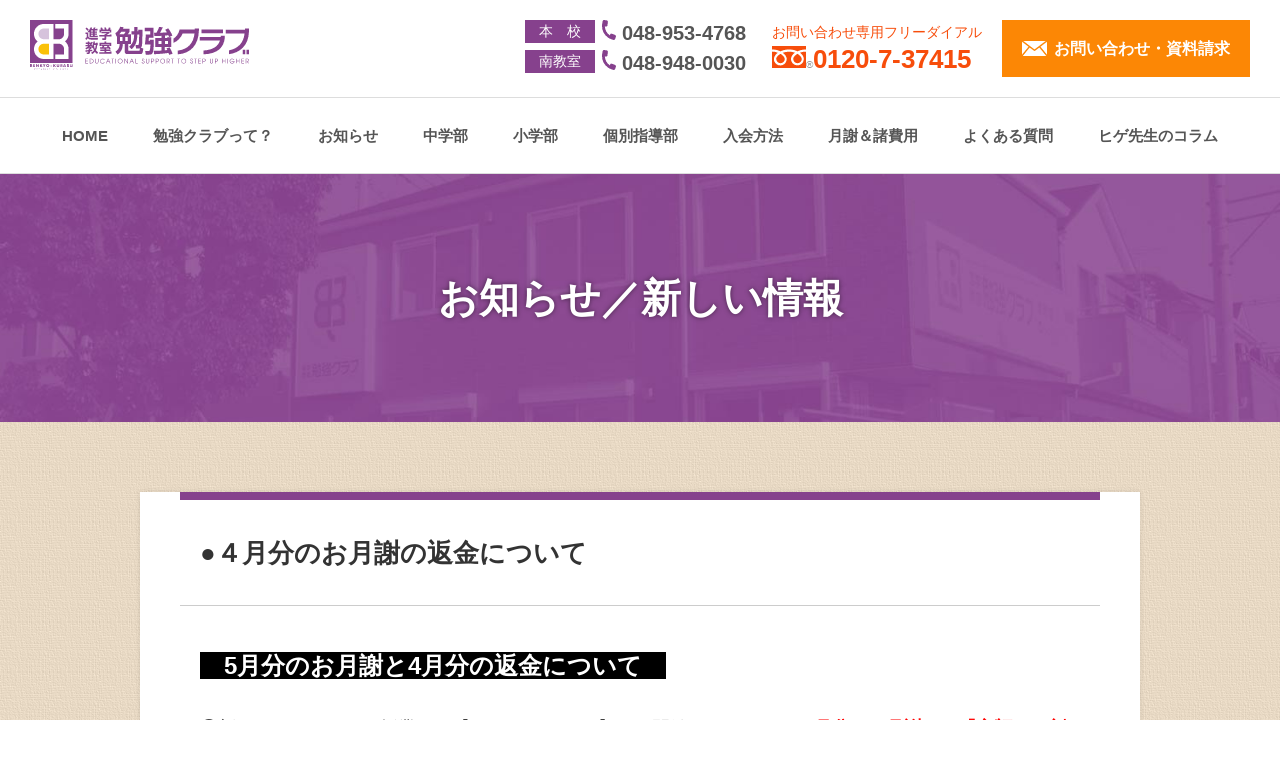

--- FILE ---
content_type: text/html; charset=UTF-8
request_url: https://www.benkyo-kurabu.co.jp/updateSystem/info.php?UID=190&num=1
body_size: 18207
content:
<!doctype html>
<html>
<head prefix="og: http://ogp.me/ns# fb: http://ogp.me/ns/fb# article: http://ogp.me/ns/article#">

<!-- Google Tag Manager -->
<script>(function(w,d,s,l,i){w[l]=w[l]||[];w[l].push({'gtm.start':
new Date().getTime(),event:'gtm.js'});var f=d.getElementsByTagName(s)[0],
j=d.createElement(s),dl=l!='dataLayer'?'&l='+l:'';j.async=true;j.src=
'https://www.googletagmanager.com/gtm.js?id='+i+dl;f.parentNode.insertBefore(j,f);
})(window,document,'script','dataLayer','GTM-THNXXWJC');</script>
<!-- End Google Tag Manager -->

<meta charset="utf-8">
<meta http-equiv="X-UA-Compatible" content="IE=edge"/>
<meta name="format-detection" content="telephone=no">
<meta name="viewport" content="width=device-width, initial-scale=1, minimum-scale=1, maximum-scale=1, user-scalable=no, telephone=no">
<meta name="keywords" content="勉強クラブ,学習塾,進学教室,高校入試,個別指導,埼玉県,三郷市,受験情報,塾選び,小学生,中学生,吉川市,八潮市" /> 
<meta name="description" content="進学教室 勉強クラブのお知らせ／新しい情報です。●４月分のお月謝の返金についてについて。埼玉県三郷市・吉川市・八潮市の小学生、中学生を対象にした集団指導型の学習塾で、個別指導も行っています。" />
<title>●４月分のお月謝の返金について｜埼玉県三郷市・吉川市・八潮市の学習塾｜進学教室 勉強クラブ</title>
<meta property="og:title" content="●４月分のお月謝の返金について｜埼玉県三郷市・吉川市・八潮市の学習塾｜進学教室 勉強クラブ" />
<meta property="og:type" content="website" />
<meta property="og:url" content="https://benkyo-kurabu.co.jp/updateSystem/info.php?UID=190&num=1" />
<meta property="og:image" content="https://www.benkyo-kurabu.co.jp/images/common/thumbnail.png" />
<meta property="og:site_name" content="進学教室勉強クラブホームページ／三郷市の塾" />
<meta property="og:description" content="進学教室 勉強クラブのお知らせ／新しい情報です。●４月分のお月謝の返金についてについて。埼玉県三郷市・吉川市・八潮市の小学生、中学生を対象にした集団指導型の学習塾で、個別指導も行っています。" />
<meta name="twitter:card" content="Summary with Large Image">
<link rel="icon" href="../images/common/favicon.ico">
<link rel="apple-touch-icon" sizes="180x180" href="../images/common/apple-touch-icon-180x180.png">
<link rel="stylesheet" type="text/css" href="../css/reset.css" media="screen,print" />
<link rel="stylesheet" type="text/css" href="../css/common.css" media="screen,print" />
<link rel="stylesheet" type="text/css" href="../css/style.css" media="screen,print" />
<script type="text/javascript">

  var _gaq = _gaq || [];
  _gaq.push(['_setAccount', 'UA-39026551-1']);
  _gaq.push(['_trackPageview']);

  (function() {
    var ga = document.createElement('script'); ga.type = 'text/javascript'; ga.async = true;
    ga.src = ('https:' == document.location.protocol ? 'https://ssl' : 'http://www') + '.google-analytics.com/ga.js';
    var s = document.getElementsByTagName('script')[0]; s.parentNode.insertBefore(ga, s);
  })();

</script></head>
<body>

<!-- Google Tag Manager (noscript) -->
<noscript><iframe src="https://www.googletagmanager.com/ns.html?id=GTM-THNXXWJC"
height="0" width="0" style="display:none;visibility:hidden"></iframe></noscript>
<!-- End Google Tag Manager (noscript) -->

<svg class="svg-defs">
	<symbol id="ico-tel" viewBox="0 0 28.5 40">
		<path d="M5.8,13c0.5,7.5,3.8,13.4,10.1,17.7c0.2-0.5,0.4-0.9,0.5-1.4c0.5-1.4,1.8-2.3,3.2-2c0.4,0.1,0.8,0.2,1.2,0.4
		c2,0.7,4,1.4,5.9,2.2c1.4,0.6,2.1,2.2,1.6,3.6c-0.6,1.6-1.1,3.2-1.7,4.7c-0.5,1.4-2,2.2-3.4,1.8c-1.2-0.4-2.3-0.8-3.5-1.2
		c-1-0.3-1.9-0.7-2.9-1.1c-1.6-0.7-3.2-1.5-4.6-2.5C4.1,29.4,0,21.5,0,11.6c0-1.8,0.3-3.7,0.7-5.5C0.9,5,1,3.9,1.2,2.8
		c0.3-2,1.7-3.1,3.7-2.8c1.5,0.2,2.9,0.4,4.4,0.6c1.8,0.2,2.9,1.7,2.7,3.5c-0.3,2.2-0.6,4.5-0.9,6.7c-0.2,1.6-1.7,2.6-3.3,2.4
		C7.1,13.1,6.4,13,5.8,13z"/>
	</symbol>
	<symbol id="ico-free-tel" viewBox="0 0 34 22.3">
		<path d="M0,0v3.5c2.7,0,5.2,0.5,7.3,1.4C7.7,5,8.1,5.2,8.5,5.4c0.9-0.4,1.8-0.8,2.8-1.1C13,3.8,14.9,3.5,17,3.5
			c2.7,0,5.2,0.5,7.3,1.4c0.4,0.2,0.8,0.3,1.2,0.5c0.9-0.4,1.8-0.8,2.8-1.1C30,3.8,32,3.5,34,3.5V0H0z"/>
		<path d="M21.3,13.2c0,0.9,0.3,1.7,0.7,2.4c0.5,0.7,1.1,1.2,1.9,1.5c0.5,0.2,1.1,0.3,1.6,0.3c0.9,0,1.7-0.3,2.4-0.7
			c0.7-0.5,1.2-1.1,1.5-1.9c0.2-0.5,0.3-1.1,0.3-1.6c0-0.4-0.1-0.9-0.3-1.3c-0.2-0.5-0.5-1-0.8-1.4c-0.7-0.9-1.8-1.8-3.1-2.6
			c-1,0.6-1.9,1.3-2.6,2c-0.7,0.7-1.2,1.5-1.5,2.2C21.4,12.4,21.3,12.8,21.3,13.2z"/>
		<path d="M29.6,8.3c0.9,0.9,1.6,1.9,1.9,3c0.2,0.6,0.3,1.3,0.3,1.9c0,1.3-0.4,2.6-1.1,3.6c-0.7,1-1.7,1.8-2.8,2.3
			c-0.8,0.3-1.6,0.5-2.5,0.5c-1.3,0-2.6-0.4-3.6-1.1c-1-0.7-1.8-1.7-2.3-2.8c-0.3-0.8-0.5-1.6-0.5-2.5c0-1,0.3-1.9,0.7-2.8
			c0.5-0.9,1.1-1.7,1.9-2.5c0.4-0.4,0.9-0.8,1.4-1.1c-0.3-0.1-0.7-0.2-1-0.3c-1.6-0.5-3.3-0.7-5.1-0.7c-2.2,0-4.3,0.4-6.2,1.1
			c0.7,0.5,1.3,1,1.8,1.5c0.9,0.9,1.6,1.9,1.9,3c0.2,0.6,0.3,1.3,0.3,1.9c0,1.3-0.4,2.6-1.1,3.6c-0.7,1-1.7,1.8-2.8,2.3
			c-0.8,0.3-1.6,0.5-2.5,0.5c-1.3,0-2.6-0.4-3.6-1.1c-1-0.7-1.8-1.7-2.3-2.8c-0.3-0.8-0.5-1.6-0.5-2.5c0-1,0.3-1.9,0.7-2.8
			c0.5-0.9,1.1-1.7,1.9-2.5c0.4-0.4,0.9-0.8,1.4-1.1c-0.3-0.1-0.7-0.2-1-0.3C3.5,5.9,1.8,5.7,0,5.7v16.6h34V5.7
			c-2.2,0-4.3,0.4-6.1,1.1C28.5,7.2,29.1,7.7,29.6,8.3z"/>
		<path d="M4.3,13.2c0,0.9,0.3,1.7,0.7,2.4c0.5,0.7,1.1,1.2,1.9,1.5c0.5,0.2,1.1,0.3,1.6,0.3c0.9,0,1.7-0.3,2.4-0.7
			c0.7-0.5,1.2-1.1,1.5-1.9c0.2-0.5,0.3-1.1,0.3-1.6c0-0.4-0.1-0.9-0.3-1.3c-0.2-0.5-0.5-1-0.8-1.4c-0.7-0.9-1.8-1.8-3.1-2.6
			c-1,0.6-1.9,1.3-2.6,2c-0.7,0.7-1.2,1.5-1.5,2.2C4.3,12.4,4.3,12.8,4.3,13.2z"/>
	</symbol>
	<symbol id="ico-arrow-01" viewBox="0 0 30 30">
		<path d="M15,0C6.7,0,0,6.7,0,15c0,8.3,6.7,15,15,15s15-6.7,15-15C30,6.7,23.3,0,15,0z M22.9,15.1C22.9,15.1,22.9,15.1,22.9,15.1
	c0,0.1,0,0.2,0,0.2c0,0,0,0.1,0,0.1c0,0,0,0.1,0,0.1c0,0,0,0,0,0c0,0,0,0,0,0c0,0,0,0.1,0,0.1c0,0,0,0.1-0.1,0.1c0,0,0,0-0.1,0.1
	c0,0,0,0.1-0.1,0.1c0,0,0,0,0,0l-6,6c-0.3,0.2-0.6,0.4-0.9,0.4c-0.3,0-0.7-0.1-0.9-0.4c-0.5-0.5-0.5-1.2,0-1.7l3.8-3.7H6.8
	c-0.4,0-0.7-0.2-0.9-0.4c-0.2-0.2-0.4-0.6-0.4-0.9c0-0.3,0.1-0.6,0.2-0.8c0.2-0.3,0.6-0.6,1.1-0.6h11.8l-3.8-3.7
	c-0.5-0.5-0.5-1.3,0-1.8c0.5-0.5,1.3-0.5,1.8,0l6,6c0,0,0,0,0,0c0,0,0.1,0.1,0.1,0.1c0,0,0,0,0,0.1c0,0,0,0.1,0.1,0.1
	c0,0,0,0.1,0,0.1c0,0,0,0,0,0.1c0,0,0,0,0,0c0,0,0,0.1,0,0.1c0,0,0,0.1,0,0.1c0,0,0,0.1,0,0.1c0,0,0,0.1,0,0.1c0,0,0,0.1,0,0.1
	C22.9,15,22.9,15.1,22.9,15.1z"/>
	</symbol>
</svg><div class="container">
	<header class="header">
		<div class="header-top">
			<a href="../" class="logo-header"><img src="../images/common/logo_benkyo_01.svg" alt="進学教室 勉強クラブ" width="219"/></a>
			<div class="btn-global s-hover"><span class="ico-bar"></span><span class="ico-bar"></span><span class="ico-bar"></span></div>
			<div class="box-contact">
				<dl class="dl-tel">
					<dt class="dt-tel">本　校</dt>
					<dd class="dd-tel s-en"><svg class="ico-tel"><use xlink:href="#ico-tel"/></svg>048-953-4768</dd>
					<dt class="dt-tel">南教室</dt>
					<dd class="dd-tel s-en"><svg class="ico-tel"><use xlink:href="#ico-tel"/></svg>048-948-0030</dd>
				</dl>
				<dl class="dl-free-tel">
					<dt class="dt-free-tel">お問い合わせ専用フリーダイアル</dt>
					<dd class="dd-free-tel"><svg class="ico-free-tel"><use xlink:href="#ico-free-tel"/></svg>&reg;<strong class="s-en">0120-7-37415</strong></dd>
				</dl>
				<a class="s-btn btn-form" href="../form/"><span class="btn-in">お問い合わせ・資料請求</span></a>
			</div>
		</div>
		<nav class="nav-global">
			<ul class="list-nav-main">
				<li class="list-nav-main-in"><a href="../" class="link-nav">HOME</a></li>
				<li class="list-nav-main-in"><a href="../about/" class="link-nav">勉強クラブって？</a></li>
				<li class="list-nav-main-in"><a href="../#news" class="link-nav">お知らせ</a></li>
				<li class="list-nav-main-in"><a href="../department/junior.html" class="link-nav">中学部</a></li>
				<li class="list-nav-main-in"><a href="../department/elementary.html" class="link-nav">小学部</a></li>
				<li class="list-nav-main-in"><a href="../department/separately.html" class="link-nav">個別指導部</a></li>
				<li class="list-nav-main-in"><a href="../join.html" class="link-nav">入会方法</a></li>
				<li class="list-nav-main-in">
					<span class="link-nav">月謝＆諸費用</span>
					<ul class="list-nav-sub">
						<li class="list-nav-sub-in"><a href="../department/junior.html#fee" class="link-nav-sub">中学部</a></li>
						<li class="list-nav-sub-in"><a href="../department/elementary.html#fee" class="link-nav-sub">小学部</a></li>
						<li class="list-nav-sub-in"><a href="../department/separately.html#fee" class="link-nav-sub">個別指導部</a></li>
					</ul>
				</li>
				<li class="list-nav-main-in"><a href="../faq/" class="link-nav">よくある質問</a></li>
				<li class="list-nav-main-in"><a href="../column/" class="link-nav">ヒゲ先生のコラム</a></li>
			</ul>
			<a class="s-btn btn-form" href="../form/"><span class="btn-in">お問い合わせ・資料請求</span></a>
			<div class="bg-nav"></div>
		</nav>
	</header>	<div class="contents contents-news">
		<div class="area-tit-page">
			<strong class="tit-page">
						お知らせ／新しい情報
						</strong>
		</div>
		<article class="article-news">
			<div class="inner02 box-news">
				<!--タイトル-->
				<h1 class="tit-article">●４月分のお月謝の返金について</h1>
				<!--タイトルここまで-->
				<div class="box-article">
										<!--コメント欄-->
					<div class="box-comment"><div><b><font size="5" style="background-color: rgb(0, 0, 0);" color="#ffffff">　5月分のお月謝と4月分の返金について　</font></b>&nbsp; &nbsp;&nbsp;</div><div>&nbsp; &nbsp;&nbsp;</div><div><font size="4">①新しいシステムでの授業は、【５月11日（月）】から開始となります。<font color="#ff0000"><b>５月分のお月謝は、『定額の２割引』</b></font>にいたします。</font></div><div><font size="4">※誠に申し訳ございませんが、『教材費／月』に関しましては、性格上お値引きはご容赦ください。</font></div><div><font size="4"><br></font></div><div><font size="4">②</font><b style="font-size: large;"><font color="#ff0000">当塾は、</font></b><b style="font-size: large;"><font color="#ff0000">4月のお月謝は『無料／０円』</font></b><span style="font-size: large;">といたしました。その分のご返金がまだなされておりませんこと、大変申し訳ございません。</span></div><div><font size="5"><b><font color="#00ff00" style="">●</font>ご返金は、<font color="#ff0000">5月15日（金）にお口座のほうに</font>いたします。</b></font></div><div><font size="4">　</font><font size="5"><b><span style="background-color: rgb(0, 0, 255);"><font color="#ffffff">４月にお預かりしているお月謝</font></span>－<span style="background-color: rgb(255, 0, 255);"><font color="#ffffff">5月分のお月謝（</font></span></b></font><b style="font-size: x-large;"><span style="background-color: rgb(255, 0, 255);"><font color="#ffffff">２割引の額</font></span></b><b style="font-size: x-large;"><span style="background-color: rgb(255, 0, 255);"><font color="#ffffff">）</font></span></b></div><div><font size="5"><b>　　　　の金額のご返金といたします。</b></font></div><div><font color="#00ff00" style="" size="5">●</font><b style=""><font size="5">５月５日のお支払いはありません。</font></b></div><div><font size="4"><br></font></div><div><b style=""><font size="5" color="#0000ff">※4月にお支払いのなかった方は、ご請求をいたしますので、5月15日（金）までに、教室に現金でご納入ください。</font></b></div><div><font size="4"><br></font></div><div><font size="4">※コロナ対応の中で、経理事務の混乱もあり、いろいろと不都合が生じておりますこと、ここにお詫び申し上げます。</font></div><div><font size="4">どうか、ご了承ください。</font></div><div><font size="4"><br></font></div><div><font size="4">勉強クラブ塾長</font></div><div><font size="4">深　谷　仁　一</font></div></div>
					<!--コメント欄ここまで-->
					
					<!--画像エリア-->
					<div class="box-image">
																	</div>
					<!--画像エリアここまで-->

					
					
					
					
									</div>
				<div class="box-btn"><a href="../" class="s-btn btn-yellow">トップページに戻る<svg class="ico-arrow-01"><use xlink:href="#ico-arrow-01"/></svg></a></div>
			</div>
		</article>
	</div>
	<div class="area-share"><div class="mod-column">
		<dl class="dl-share">
			<dt class="dt-share">このページを<br>シェアする</dt>
			<dd class="dd-share">
				<ul class="list-btns">
					<li class="list-btns-in"><a href="http://www.facebook.com/share.php?u=https://benkyo-kurabu.co.jp/updateSystem/info.php?UID=190&num=1" class="s-btn btn-fb" target="_blank"><img class="ico-share" src="../images/common/ico_facebook_01.svg" alt="facebook"/></a></li>
					<li class="list-btns-in"><a href="http://twitter.com/share?text=●４月分のお月謝の返金について%EF%BD%9C%E5%9F%BC%E7%8E%89%E7%9C%8C%E4%B8%89%E9%83%B7%E5%B8%82%E3%83%BB%E5%90%89%E5%B7%9D%E5%B8%82%E3%83%BB%E5%85%AB%E6%BD%AE%E5%B8%82%E3%81%AE%E5%AD%A6%E7%BF%92%E5%A1%BE%EF%BD%9C%E9%80%B2%E5%AD%A6%E6%95%99%E5%AE%A4+%E5%8B%89%E5%BC%B7%E3%82%AF%E3%83%A9%E3%83%96&url=https://benkyo-kurabu.co.jp/updateSystem/info.php?UID=190&num=1" rel="nofollow" class="s-btn btn-tw" target="_blank"><img class="ico-share" src="../images/common/ico_twitter_01.svg" alt="Twitter"/></a></li>
					<li class="list-btns-in"><a href="http://line.me/R/msg/text/?●４月分のお月謝の返金について｜埼玉県三郷市・吉川市・八潮市の学習塾｜進学教室 勉強クラブ%0D%0Ahttps://benkyo-kurabu.co.jp/updateSystem/info.php?UID=190&num=1" class="s-btn btn-li" target="_blank"><img class="ico-share" src="../images/common/ico_line_01.svg" alt="LINE"/></a></li>
				</ul>
			</dd>
		</dl>
		<a href="../form/" class="s-btn btn-form"><span class="btn-in">お問い合わせ・資料請求</span></a>
	</div></div>
	<nav class="nav-pankuzu">
		<ul class="list-pankuzu inner02">
			<li class="list-pankuzu-in"><a href="../" class="link-nav">HOME</a></li>
			<li class="list-pankuzu-in">●４月分のお月謝の返金について</li>
		</ul>
	</nav>
	<div class="s-btn btn-pagetop"><img  class="ico-pagetop"src="../images/common/ico_pagetop_01.svg" alt="PAGE TOP" width="18" height="22"/></div>
	<footer class="footer">
		<div class="footer-top">
			<div class="inner02">
				<div class="area-info">
					<strong class="logo-footer"><img src="../images/common/logo_benkyo_02.svg" alt="進学教室 勉強クラブ" width="200" height="50"/></strong>
					<dl class="dl-schoolroom">
						<dt class="dt-schoolroom">本　校</dt>
						<dd class="dd-schoolroom">
							<span class="s-ib">埼玉県三郷市南蓮沼715番地</span>
							<span class="s-ib">TEL：<span class="txt-tel-num">048-953-4768</span></span>
						</dd>
						<dt class="dt-schoolroom">南教室</dt>
						<dd class="dd-schoolroom">
							<span class="s-ib">埼玉県三郷市戸ヶ崎1-322-12</span>
							<span class="s-ib">TEL：<span class="txt-tel-num">048-948-0030</span></span>
						</dd>
					</dl>
					<dl class="dl-free-tel">
						<dt class="dt-free-tel">お問い合わせ専用フリーダイアル</dt>
						<dd class="dd-free-tel txt-tel-num">
							<svg class="ico-free-tel"><use xlink:href="#ico-free-tel"/></svg>&reg;
							<strong class="s-en">0120-7-37415</strong>
						</dd>
					</dl>
					<a class="s-btn btn-form" href="../form/"><span class="btn-in">お問い合わせ・資料請求</span></a>
				</div>
				<nav class="nav-footer">
					<ul class="list-nav-main">
						<li class="list-nav-main-in"><a href="../" class="link-nav">HOME</a></li>
						<li class="list-nav-main-in">
							<a href="../about/" class="link-nav">勉強クラブって？</a>
							<ul class="list-nav-sub">
								<li class="list-nav-sub-in"><a href="../about/staff.html" class="link-nav-sub">教務スタッフ</a></li>
							</ul>
						</li>
						<li class="list-nav-main-in"><a href="../department/junior.html" class="link-nav">中学部</a></li>
						<li class="list-nav-main-in"><a href="../department/elementary.html" class="link-nav">小学部</a></li>
						<li class="list-nav-main-in"><a href="../department/separately.html" class="link-nav">個別指導部</a></li>
						<li class="list-nav-main-in">
							<span class="link-nav">月謝＆諸経費</span>
							<ul class="list-nav-sub">
								<li class="list-nav-sub-in"><a href="../department/junior.html#fee" class="link-nav-sub">中学部</a></li>
								<li class="list-nav-sub-in"><a href="../department/elementary.html#fee" class="link-nav-sub">小学部</a></li>
								<li class="list-nav-sub-in"><a href="../department/separately.html#fee" class="link-nav-sub">個別指導部</a></li>
							</ul>
						</li>
						<li class="list-nav-main-in"><a href="../join.html" class="link-nav">入会方法</a></li>
						<li class="list-nav-main-in"><a href="../faq/" class="link-nav">よくある質問</a></li>
						<li class="list-nav-main-in"><a href="../recruit.html" class="link-nav">講師募集</a></li>
					</ul>
				</nav>
			</div>
		</div>
		<div class="footer-btm inner02">
			<p class="txt-copyrights s-en">Copyright	&copy; <script type="text/javascript">myDate = new Date() ;myYear = myDate.getFullYear ();document.write(myYear);</script> BENKYO-KURABU. All Rights Reserved.</p>
		</div>
	</footer></div>
</body>
<script src="https://ajax.googleapis.com/ajax/libs/jquery/1.9.1/jquery.min.js"></script>
<script src="../js/common.js"></script>
</html>

--- FILE ---
content_type: text/css
request_url: https://www.benkyo-kurabu.co.jp/css/common.css
body_size: 4178
content:
.container{width:100%;font-family:-apple-system, BlinkMacSystemFont, Meiryo, 'Hiragino Sans', 'Hiragino Kaku Gothic ProN', sans-serif;font-size:4.2666666667vw;color:#333;line-height:1.7;position:relative}.container img,.container svg{max-width:100%;height:auto;display:inline-block}.container a{color:#000}.container a:hover{transition:0.5s}.wrapper{position:relative;z-index:1}.s-hover:hover{opacity:0.6}.s-hidden{overflow:hidden}.s-btn{display:block}.s-btn:hover{opacity:0.6}.s-en{font-family:Arial, Helvetica, "sans-serif"}.s-ib{display:inline-block}.s-bold{font-weight:bold}.s-marker{display:inline-block}.s-red{color:#e8380d}.s-red02{color:#F30}.s-blue{color:#005ead}.s-orange{color:#f99d0b}.s-purple{color:#86418d}.s-green{color:#0c8d46}.s-pink{color:#fa0071}.s-yellow{color:#fff31d}.only-sp{display:block}.only-pc{display:none}.btn-yellow,.btn-back,.btn-white{padding:15px 10px;font-weight:bold;text-align:center;font-size:4.8vw}.btn-yellow{background:#fac109;position:relative}.btn-yellow .ico-arrow-01{width:20px;height:20px;position:absolute;top:50%;right:10px;margin-top:-10px}.btn-white{display:flex;justify-content:space-between;align-items:center;background:#FFF}.btn-white::before,.btn-white::after{content:"";display:block;width:1.0em;aspect-ratio:1 / 1}.btn-white::after{background:url("../images/common/ico_arrow_purple_01.svg") no-repeat center/contain}.btn-back{background:#888;color:#FFF}a.btn-back{color:#FFF}.svg-defs{display:none}.bg-kei{background:url(../images/common/bg_kei_01.svg) repeat bottom center;background-size:15px}@media print, screen and (min-width: 480px){.container{font-size:2.3988005997vw}.btn-yellow,.btn-back,.btn-white{font-size:2.6986506747vw}.btn-yellow,.btn-back{max-width:400px;margin:0 auto}}@media print, screen and (min-width: 737px){.container{font-size:16px}.only-sp{display:none !important}.only-pc{display:block}.btn-yellow,.btn-back,.btn-white{font-size:20px;padding:20px}.btn-yellow .ico-arrow-01{right:20px}}.header{position:fixed;width:100%;left:0;top:0;z-index:3}.header-top{padding:10px;background:#FFF;box-sizing:border-box;border-bottom:1px solid #DDD}.header-top::after{content:"";display:block;clear:both}.header .logo-header{display:block;width:164.25px;float:left}.header .btn-global{float:right;cursor:pointer;text-align:center;margin:8.5px 0 0}.header .btn-close{background:none}.header .btn-close .txt-menu{display:none}.header .btn-close .txt-close{display:inline-block;color:#333}.header .btn-close .ico-bar{background:#333}.header .btn-close .ico-bar:first-child{transform:translateY(8px) rotate(-45deg)}.header .btn-close .ico-bar:nth-child(2){opacity:0}.header .btn-close .ico-bar:last-child{transform:translateY(-8px) rotate(45deg)}.header .btn-form{color:#FFF;background:#fc8705;padding:20px}.header .btn-form .btn-in{font-weight:bold;background:url(../images/common/ico_mail_01.svg) no-repeat left center;background-size:24.7px auto;padding-left:32px}.header .ico-bar{display:block;width:22px;height:4px;background:#86418d;transition:.5s;margin-top:4px}.header .ico-bar:first-child{margin-top:0}.header .box-contact{display:none}@media print, screen and (min-width: 737px){.header{position:relative;top:auto;left:auto}.header-top{padding:20px 30px}.header .logo-header{width:219px;margin-right:20px}.header .btn-global,.header .btn-close{display:none}.header .btn-form{float:right}.header .box-contact{display:block;float:right;overflow:hidden;line-height:1.1}.header .dl-tel,.header .dl-free-tel{float:left;margin-right:20px}.header .dl-tel{overflow:hidden;min-width:227px}.header .dl-tel .dt-tel,.header .dl-tel .dd-tel{line-height:1.1}.header .dl-tel .dt-tel:first-of-type,.header .dl-tel .dd-tel:first-of-type{margin-bottom:6px}.header .dl-tel .dt-tel{float:left;font-size:14px;color:#FFF;background:#86418d;text-align:center;min-width:5.0em;padding:0.3em 0;clear:left;margin-right:0.5em}.header .dl-tel .dd-tel{font-weight:bold;font-size:20px;color:#555}.header .dl-tel .ico-tel{width:14.2px;height:20px;margin-right:0.3em;fill:#86418d}.header .dl-free-tel .dt-free-tel{color:#f74d0b;font-size:14px;margin:5px 0}.header .dl-free-tel .dd-free-tel{font-size:10px;color:#999}.header .dl-free-tel .dd-free-tel .ico-free-tel{fill:#f74d0b;width:34px;height:22.3px}.header .dl-free-tel .dd-free-tel .s-en{color:#f74d0b;font-size:26px;font-weight:bold}}.nav-global{display:none;clear:both;position:relative;width:100%;background:#FFF;max-height:calc(100vh - 58px);overflow-y:auto}.nav-global.is-open{display:block}.nav-global .list-nav-main-in{border-bottom:1px solid #DDD}.nav-global .list-nav-sub{padding:0 10px 10px}.nav-global .list-nav-sub-in{display:inline-block;margin-right:1.5em}.nav-global .link-nav{display:block;padding:10px;color:#555;font-weight:bold;font-size:4vw}.nav-global .link-nav-sub{color:#555}.nav-global .link-nav-sub:before{content:"";display:inline-block;width:0.5em;height:1px;background:#555;vertical-align:middle;margin-right:0.5em}.nav-global .link-nav-sub:hover{color:#86418d}.nav-global a.link-nav{position:relative}.nav-global a.link-nav:after{content:"";display:block;width:.6em;height:.6em;border-right:2px solid #555;border-bottom:2px solid #555;transform:rotate(-45deg);position:absolute;top:50%;bottom:auto;left:auto;right:10px;margin-top:-0.4em}.nav-global a.link-nav:hover{color:#FFF;background:#86418d}.nav-global a.link-nav:hover:after{right:15px;border-color:#FFF;transition:.5s}.nav-global .btn-form{margin:15px 10px 0;text-align:center;padding:15px}.nav-global .bg-nav{position:fixed;width:100%;height:100%;background:rgba(255,255,255,0.9)}@media print, screen and (min-width: 480px){.nav-global .link-nav{font-size:2.2488755622vw}}@media print, screen and (min-width: 737px){.nav-global{display:block;border-bottom:1px solid #DDD;width:100%;overflow:visible}.nav-global.is-fixed{position:fixed;top:0;left:0}.nav-global .list-nav-main{width:100%;margin:0 auto;display:flex;justify-content:center}.nav-global .list-nav-main-in{border-bottom:none;text-align:center;position:relative;vertical-align:middle}.nav-global .list-nav-main-in:hover .list-nav-sub{opacity:1;display:block}.nav-global .list-nav-sub{opacity:0;padding:0;position:absolute;left:0;top:100%;width:100%;border-left:1px solid #DDD;box-sizing:border-box;transition:.5s;background:#FFF;display:none}.nav-global .list-nav-sub-in{display:block;margin-right:0;border-right:1px solid #DDD;border-bottom:1px solid #DDD}.nav-global .link-nav{display:flex;align-items:center;justify-content:center;height:100%;padding:25px 1.5em;font-size:15px;position:relative;box-sizing:border-box}.nav-global .link-nav:before{content:"";display:block;width:100%;height:3px;background:#FFF;position:absolute;bottom:0;left:0;transition:.5s}.nav-global .link-nav-sub{padding:10px;display:block}.nav-global .link-nav-sub:before{display:none}.nav-global .link-nav-sub:hover{color:#86418d}.nav-global a.link-nav{position:relative}.nav-global a.link-nav:after{display:none}.nav-global a.link-nav:hover{color:#86418d;background:none}.nav-global span.link-nav{cursor:pointer}.nav-global span.link-nav:hover{color:#86418d}.nav-global .is-active .link-nav,.nav-global .link-nav:hover{color:#86418d}.nav-global .is-active .link-nav:before,.nav-global .link-nav:hover:before{background:#86418d}.nav-global .btn-form,.nav-global .bg-nav{display:none}}.contents{position:relative;z-index:1}.tit-page,.tit-sec{font-weight:bold}.tit-page .s-ib,.tit-sec .s-ib{font-weight:bold}.tit-sec{margin-bottom:15px}.inner{max-width:1120px;margin:0 auto}.inner02{max-width:1000px;margin:0 auto}.sec-about{padding:20px 10px}.sec-about .tit-sec{text-align:center;font-size:6.4vw;line-height:1.5}.sec-about .para-about{margin-bottom:20px}.sec-about .para-about .s-ib{font-weight:bold}.sec-about .para-about-03{margin-bottom:0}.sec-about .img-about{width:100%;margin-bottom:15px}.sec-about .txt-about{margin-bottom:10px}.sec-schoolroom{padding:20px 10px}.sec-schoolroom .tit-sec{font-size:7.2vw;text-align:center;margin-bottom:15px}.sec-schoolroom .tit-schoolroom{font-size:20px;text-align:center;color:#FFF;background:rgba(134,65,141,0.9);width:96px;height:96px;border-radius:50%;margin:0 auto;position:relative;z-index:2}.sec-schoolroom .tit-schoolroom .tit-in{font-weight:bold;display:inline-block;padding-top:1.5em}.sec-schoolroom .list-schoolroom-in:first-child{margin-bottom:20px}.sec-schoolroom .img-schoolroom{position:relative;z-index:1;margin:-48px 0 10px}.sec-schoolroom .map-schoolroom{width:100%;height:270px;margin-bottom:10px}.sec-schoolroom .dl-schoolroom{overflow:hidden}.sec-schoolroom .dl-schoolroom .dt-schoolroom{float:left;padding:0 0 10px 10px}.sec-schoolroom .dl-schoolroom .dd-schoolroom{border-bottom:1px dashed #d2d2d2;padding:0 10px 10px 34px;margin-bottom:10px}.sec-schoolroom .dl-schoolroom .ico-pin,.sec-schoolroom .dl-schoolroom .ico-tel{width:14px}.sec-schoolroom .dl-schoolroom .ico-tel{fill:#86418d;height:20px}.sec-schoolroom .dl-schoolroom .link-tel{text-decoration:underline}.sec-schoolroom .dl-schoolroom .link-tel:hover{color:#86418d}.sec-schoolroom .list-btns .s-btn{text-align:center;color:#FFF;padding:15px 10px;position:relative;font-size:5.3333333333vw}.sec-schoolroom .list-btns .s-btn .btn-in{font-weight:bold}.sec-schoolroom .list-btns .s-btn .ico-arrow-01{width:18px;height:18px;fill:#FFF;position:absolute;top:50%;right:15px;margin-top:-9px}.sec-schoolroom .list-btns .btn-schedule-01{background:#ff8c36}.sec-schoolroom .list-btns .btn-schedule-02{background:#52933f}.sec-message{padding:20px 10px;background:url(../images/common/bg_message_01_sp.jpg) no-repeat bottom center #eeecc5;background-size:100% auto;text-align:center;font-family:'Noto Sans JP', sans-serif}.sec-message .tit-sec{font-size:6.1333333333vw;color:#86418d;margin-bottom:15px}.sec-message .txt-message{margin-bottom:15px;font-weight:bold;font-size:min(3.7333333333vw, 18px)}.sec-message .txt-message:last-child{margin-bottom:0}.sec-message .txt-message .s-ib,.sec-message .txt-message ruby{font-weight:bold}.list-bnrs-in{margin-bottom:10px;background:#FFF;box-shadow:0 0 5px rgba(0,0,0,0.1)}.list-bnrs-in:last-child{margin-bottom:0}.list-bnrs .s-hover{border:5px solid #FFF;display:block}.area-share{padding:20px 9px;text-align:center;background:#FFF}.area-share .dl-share{margin-bottom:10px}.area-share .dt-share{margin-bottom:10px;display:inline-block;background:url(../images/common/ico_share_01.svg) no-repeat left center;background-size:23px auto;padding-left:35px}.area-share .dt-share br{display:none}.area-share .list-btns{overflow:hidden;padding-left:1px}.area-share .list-btns-in{width:33.333%;width:calc(100% / 3 );float:left;box-sizing:border-box;padding-right:1px}.area-share .ico-share{width:auto;height:20px}.area-share .s-btn{padding:5px 0 10px}.area-share .btn-fb{background:#3b5998}.area-share .btn-tw{background:#55acee}.area-share .btn-li{background:#00b900}.area-share .btn-form{background:#fc8705;font-size:4.8vw;line-height:1.1;padding:15px 10px}.area-share .btn-form .btn-in{color:#FFF;font-weight:bold;background:url(../images/common/ico_mail_01.svg) no-repeat left center;background-size:20px auto;padding-left:28px}.area-anchor{position:relative}.area-anchor .mod-anchor{position:absolute;left:0}.btn-pagetop{position:fixed;z-index:2;bottom:10px;right:0;background:#000;opacity:0.9;width:50px;height:50px;cursor:pointer}.btn-pagetop .ico-pagetop{display:block;margin:14px auto}@media print, screen and (min-width: 480px){.sec-about .tit-sec{font-size:3.5982008996vw}.sec-schoolroom .tit-sec{font-size:4.047976012vw}.sec-schoolroom .list-btns{overflow:hidden}.sec-schoolroom .list-btns-in{max-width:400px;margin:0 auto}.sec-schoolroom .list-btns-in .s-btn{font-size:2.9985007496vw}.sec-message .tit-sec{font-size:3.4482758621vw}.area-share .btn-form{font-size:2.6986506747vw}}@media print, screen and (min-width: 737px){.tit-sec{margin-bottom:30px}.sec-about{padding:70px 0}.sec-about .tit-sec{font-size:32px;margin-bottom:40px;line-height:1.6}.sec-about .para-about{max-width:1280px;margin:0 auto 40px;box-sizing:border-box;padding:35px 0}.sec-about .img-about{display:none}.sec-about .inner02{overflow:hidden}.sec-about .box-txt{width:47.5%}.sec-about .txt-about{margin-bottom:30px}.sec-schoolroom{padding:70px 0}.sec-schoolroom .tit-sec{font-size:36px}.sec-schoolroom .tit-schoolroom{width:120px;height:120px}.sec-schoolroom .tit-schoolroom .tit-in{padding-top:45px}.sec-schoolroom .list-schoolroom{overflow:hidden}.sec-schoolroom .list-schoolroom-in{width:48%;float:right}.sec-schoolroom .list-schoolroom-in:first-child{margin-bottom:0;float:left}.sec-schoolroom .img-schoolroom{position:relative;z-index:1;margin:-60px 0 20px}.sec-schoolroom .map-schoolroom{height:360px;margin-bottom:20px}.sec-schoolroom .dl-schoolroom{padding-bottom:5px}.sec-schoolroom .dl-schoolroom .dt-schoolroom{padding:0 0 15px 15px}.sec-schoolroom .dl-schoolroom .dd-schoolroom{padding:0 15px 15px 47px;margin-bottom:15px}.sec-schoolroom .list-btns .s-btn{font-size:20px;padding:20px 10px}.sec-schoolroom .list-btns .s-btn .btn-in{display:inline-block}.sec-message{padding:70px 0;background:url(../images/common/bg_message_01_pc.jpg) no-repeat bottom center #eeecc5;background-size:100% auto}.sec-message .tit-sec{font-size:30px;margin-bottom:40px}.area-share{padding:0;position:fixed;z-index:3;box-shadow:0 0 7px rgba(0,0,0,0.2);bottom:90px;right:0}.area-share .dl-share{margin-bottom:0;padding-top:10px;width:50px}.area-share .dt-share{-ms-writing-mode:tb-rl;writing-mode:vertical-rl;font-size:12px;line-height:1.5;text-align:left;display:block;background-position:top center;padding:35px 0 0;margin:0 auto 10px;width:30px}.area-share .dt-share br{display:block}.area-share .list-btns{padding-left:0}.area-share .list-btns-in{width:100%;padding-right:0;margin-bottom:1px}.area-share .list-btns-in:last-child{margin-bottom:0}.area-share .s-btn{padding:15px 0}.area-share .ico-share{line-height:1.0;display:block;margin:0 auto}.area-share .btn-tw{padding:16px 0}.area-share .btn-tw .ico-share{height:18px}.area-share .btn-li{padding:12.5px 0}.area-share .btn-li .ico-share{height:25px}.area-share .btn-form{font-size:18px;line-height:1.1;padding:20px 0;width:100%}.area-share .btn-form .btn-in{-ms-writing-mode:tb-rl;writing-mode:vertical-rl;background-position:top center;padding:25px 15px 0}.area-share .mod-1column{width:50px}.area-share .mod-2column{width:100px;display:flex}.area-share .mod-2column .dl-share{min-width:50px}.is-ie .area-share .dt-share,.is-edge .area-share .dt-share{display:inline-block}.btn-pagetop{bottom:20px}}.nav-pankuzu{background:#f2f2f2;font-size:3.4666666667vw;padding:10px;color:#666}.nav-pankuzu .list-pankuzu.inner02{margin:0}.nav-pankuzu .list-pankuzu-in{display:inline-block}.nav-pankuzu .list-pankuzu-in:before{content:"／";display:inline-block;margin:0 1.0em}.nav-pankuzu .list-pankuzu-in:first-child:before{display:none}.nav-pankuzu .list-pankuzu-in p{display:inline}.nav-pankuzu .link-nav{text-decoration:underline;color:#666}.nav-pankuzu .link-nav:hover{text-decoration:none}@media print, screen and (min-width: 480px){.nav-pankuzu{font-size:1.9490254873vw}}@media print, screen and (min-width: 737px){.nav-pankuzu{font-size:13px;padding:15px 0}.nav-pankuzu .list-pankuzu.inner02{margin:0 auto;width:1000px !important}}.footer-top{background:#76487c;color:#FFF}.footer-top .area-info{font-size:3.7333333333vw;text-align:center;border-bottom:1px solid #CCC;padding:20px 15px}.footer-top .area-info .logo-footer{display:block;margin-bottom:15px}.footer-top .area-info .dl-schoolroom{margin-bottom:15px}.footer-top .area-info .dl-free-tel{border-top:1px dashed #FFF;border-bottom:1px dashed #FFF;padding:15px 0;margin-bottom:15px}.footer-top .area-info .dt-schoolroom{border:1px solid #FFF;padding:5px;margin-bottom:10px}.footer-top .area-info .dt-free-tel{margin-bottom:5px}.footer-top .area-info .dd-schoolroom{margin-bottom:15px}.footer-top .area-info .dd-schoolroom .s-ib:first-child{margin-right:1.0em}.footer-top .area-info .dd-schoolroom .link-tel{color:#FFF;text-decoration:underline}.footer-top .area-info .dd-free-tel{font-size:2.6666666667vw}.footer-top .area-info .dd-free-tel .link-tel{display:block;background:#FFF;padding:15px 10px;color:#76487c}.footer-top .area-info .dd-free-tel .link-tel:hover{opacity:0.7}.footer-top .area-info .dd-free-tel .ico-free-tel{fill:#76487c;width:34px;height:22px}.footer-top .area-info .dd-free-tel .s-en{font-size:6.9333333333vw;font-weight:bold;line-height:1.1}.footer-top .area-info .btn-form{border:1px solid #FFF;color:#FFF;padding:15px 10px}.footer-top .area-info .btn-form .btn-in{background:url(../images/common/ico_mail_01.svg) no-repeat left center;background-size:22px auto;padding-left:28px}.footer-top .nav-footer{padding:20px 15px 10px;font-size:3.4666666667vw}.footer-top .nav-footer .list-nav-main-in{display:inline-block;margin:0 0.5em 10px 0}.footer-top .nav-footer .list-nav-sub,.footer-top .nav-footer .list-nav-sub-in{display:inline-block}.footer-top .nav-footer .list-nav-sub{margin-left:1.0em}.footer-top .nav-footer .list-nav-sub:before{content:"("}.footer-top .nav-footer .list-nav-sub:after{content:")"}.footer-top .nav-footer .list-nav-sub-in:before{content:"／";margin:0 0.5em 0 0}.footer-top .nav-footer .list-nav-sub-in:first-child:before{display:none}.footer-top .nav-footer .link-nav{background:url(../images/common/ico_arrow_yellow_01.svg) no-repeat left center;background-size:15px auto;padding-left:25px}.footer-top .nav-footer .link-nav:hover{text-decoration:underline}.footer-top .nav-footer .link-nav,.footer-top .nav-footer .link-nav-sub{color:#FFF}.footer-top .nav-footer .link-nav-sub{text-decoration:underline}.footer-top .nav-footer .link-nav-sub:hover{text-decoration:none}.footer-btm{background:#FFF;padding:15px 10px 70px;text-align:center;font-size:2.9333333333vw}@media print, screen and (min-width: 480px){.footer-top .area-info{font-size:2.0989505247vw}.footer-top .area-info .dl-schoolroom{overflow:hidden}.footer-top .area-info .dt-schoolroom{width:5.0em;float:left}.footer-top .area-info .dd-schoolroom{padding:5px 0;text-align:left;padding-left:7.0em}.footer-top .area-info .dd-free-tel{font-size:1.4992503748vw}.footer-top .area-info .dd-free-tel .s-en{font-size:3.8980509745vw}.footer-top .nav-footer{font-size:1.9490254873vw}.footer-btm{font-size:1.6491754123vw}}@media print, screen and (min-width: 737px){.footer-top{padding:50px 0}.footer-top .inner02{overflow:hidden}.footer-top .area-info{font-size:14px;text-align:left;border-bottom:none;padding:0;overflow:hidden;float:left}.footer-top .area-info .dl-schoolroom{margin-bottom:10px}.footer-top .area-info .dl-free-tel{border:none;padding:0;margin-bottom:0;float:left}.footer-top .area-info .dt-schoolroom{text-align:center;padding:3px 0}.footer-top .area-info .dt-free-tel{margin-bottom:5px}.footer-top .area-info .dd-schoolroom{padding-left:6.0em;margin-bottom:10px}.footer-top .area-info .dd-free-tel{font-size:10px}.footer-top .area-info .dd-free-tel .ico-free-tel{fill:#FFF}.footer-top .area-info .dd-free-tel .s-en{font-size:26px}.footer-top .area-info .btn-form{float:right;padding:15px 20px;margin-left:15px}.footer-top .nav-footer{padding:0;font-size:13px;float:right;max-width:380px}.footer-top .nav-footer .list-nav-main{overflow:hidden}.footer-top .nav-footer .list-nav-main-in{display:block;margin:0 0 15px 0;float:left}.footer-top .nav-footer .list-nav-main-in:first-child,.footer-top .nav-footer .list-nav-main-in:nth-child(3),.footer-top .nav-footer .list-nav-main-in:nth-child(7){width:30%}.footer-top .nav-footer .list-nav-main-in:nth-child(4n){width:34%}.footer-top .nav-footer .list-nav-sub{margin-left:0.5em}.footer-top .nav-footer .list-nav-sub:before{margin-right:0.5em}.footer-top .nav-footer .list-nav-sub:after{margin-left:0.5em}.footer-top .nav-footer .list-nav-sub-in:before{margin:0 1.0em 0 0.5em}.footer-btm{padding:20px 0 40px;font-size:11px}}


--- FILE ---
content_type: text/css
request_url: https://www.benkyo-kurabu.co.jp/css/style.css
body_size: 14392
content:
.area-tit-page{text-align:center;color:#FFF;font-size:8vw;text-shadow:0 0 5px rgba(0,0,0,0.5);padding:50px 0}.txt-lead{margin-bottom:10px}.txt-lead br{display:none}.box-contents{padding:10px;box-sizing:border-box}.box-contents .tit-box{text-align:center;font-weight:bold;font-size:5.0666666667vw;color:#FFF;padding:0.3em 0;border-radius:1.3em;margin:-1.3em auto 15px}.box-contents .tit-box .s-ib{font-weight:bold}.box-contents .box-in{background:#FFF}.box-contents-02 .tit-box{text-align:center;position:relative;z-index:2;font-size:5.3333333333vw;margin:0;color:#FFF;line-height:1.5;padding:10px;border-radius:1.0em 1.0em 0 0}.box-contents-02 .box-in{position:relative;z-index:1;background:#FFF;box-shadow:0 0 5px rgba(0,0,0,0.1);padding:15px 10px}table,tbody,tr,th,td{display:block}.table-s-01 .th-s-01-01,.table-s-01 .th-s-01-02,.table-s-01 .td-s-01{padding:10px}.table-s-01 .th-s-01-01{background:#a271a8;color:#FFF;font-weight:bold}.table-s-01 .th-s-01-02{background:#eee4ef;color:#86418d}.table-s-02{border:5px solid #0d8f47}.table-s-02 .th-s-02,.table-s-02 .td-s-02{padding:10px;vertical-align:middle}.table-s-02 .th-s-02{color:#FFF;background:#0d8f47;font-weight:bold}.table-s-02 .txt-compulsory{font-weight:bold;background:#ff9312;padding:0 0.5em;margin-right:0.5em;display:inline-block}.table-s-03{border:1px solid #9adfc4}.table-s-03 .th-s-03-01,.table-s-03 .th-s-03-02,.table-s-03 .td-s-03{padding:10px}.table-s-03 .th-s-03-01{background:#64cda4;color:#FFF;font-weight:bold}.table-s-03 .th-s-03-02{background:#d4eee1;font-weight:bold;border-top:1px solid #9adfc4}.table-s-03 .td-s-03{background:#f1f7f3}.list-disc{list-style:disc;margin-left:1.0em}.list-disc-in{margin-bottom:10px}.list-disc-in:last-child{margin-bottom:0}.list-deci{list-style:decimal;margin-left:1.0em}.list-deci-in{margin-bottom:10px}.list-deci-in:last-child{margin-bottom:0}.list-attention,.list-star{margin-left:1.0em}.list-attention-in,.list-star-in{text-indent:-1.0em;margin-bottom:5px}.list-attention-in:last-child,.list-star-in:last-child{margin-bottom:0}.list-attention-in:before,.list-star-in:before{color:#F30}.list-attention-in:before{content:"※"}.list-star-in:before{content:"★"}input.s-btn{-webkit-appearance:none}@media print, screen and (min-width: 480px){.area-tit-page{font-size:4.4977511244vw}.box-contents .tit-box{font-size:2.8485757121vw}.box-contents .tit-box br{display:none}.box-contents .box-in{overflow:hidden}.box-contents-02 .tit-box{font-size:2.9985007496vw;padding:10px 15px}}@media print, screen and (min-width: 737px){.area-tit-page{font-size:40px;padding:90px 0}.txt-lead{margin-bottom:15px}.txt-lead br{display:block}.box-contents{padding:20px}.box-contents .tit-box{font-size:22px;padding:0.5em 0;border-radius:1.5em;margin:-2.0em auto 20px}.box-contents-02 .tit-box{font-size:22px;padding:0.5em 0;border-radius:1.2em}.box-contents-02 .box-in{padding:70px 0;margin-top:-26.4px}table{display:table}tbody{display:table-row-group}tr{display:table-row}th,td{display:table-cell}.table-s-01{border-top:1px solid #b175c6;border-left:1px solid #b175c6}.table-s-01 .th-s-01-01,.table-s-01 .th-s-01-02,.table-s-01 .td-s-01{padding:20px}.table-s-01 .th-s-01-01{border-bottom:1px solid #FFF}.table-s-01 .th-s-01-02{border-bottom:1px solid #b175c6}.table-s-01 tr:last-child .th-s-01-01{border-bottom:1px solid #b175c6}.table-s-01 .td-s-01{border-bottom:1px solid #b175c6;border-right:1px solid #b175c6}.table-s-02{width:100%}.table-s-02 .th-s-02,.table-s-02 .td-s-02{padding:15px 20px}.table-s-02 .th-s-02{border-bottom:1px solid #FFF}.table-s-02 .td-s-02{border-bottom:1px solid #0d8f47}.table-s-03{width:100%}.table-s-03 .th-s-03-01,.table-s-03 .th-s-03-02,.table-s-03 .td-s-03{padding:15px 20px}.table-s-03 .td-s-03{border-top:1px solid #9adfc4}.list-attention-in,.list-star-in{margin-bottom:15px}.list-attention-in:last-child,.list-star-in:last-child{margin-bottom:0}}.contents-about .hero-about{background:url(../images/about/bg_hero_01_sp.jpg) repeat-y top center;background-size:100% auto;padding:20px 10px;text-align:center;overflow:hidden}.contents-about .hero-about .inner02{position:relative;margin-bottom:30px}.contents-about .hero-about .img-hero{position:absolute}.contents-about .hero-about .img-hero-03{width:26.96vw;bottom:-20px;left:-30px}.contents-about .hero-about .img-hero-04{width:23.68vw;bottom:0;right:-20px}.contents-about .hero-about .box-paper{background:url(../images/about/bg_hero_04.svg) no-repeat center #FFF;background-size:50% auto;padding:15px 10px 30px;box-shadow:0 0 5px rgba(0,0,0,0.1);margin-bottom:15px}.contents-about .hero-about .tit-page{font-size:5.0666666667vw;margin-bottom:15px;background:url(../images/about/bg_hero_02.svg) repeat-x top center;background-size:auto 19px;padding-top:34px}.contents-about .hero-about .tit-page .s-ib{border-bottom:2px solid #e8380d;padding-bottom:0.3em}.contents-about .hero-about .tit-page .s-red{font-weight:bold;font-size:6.6666666667vw}.contents-about .hero-about .txt-hero{margin-bottom:10px}.contents-about .hero-about .txt-hero .s-marker{background:rgba(255,105,213,0.6)}.contents-about .hero-about .txt-hero-large{margin-top:15px;font-size:5.0666666667vw}.contents-about .hero-about .txt-hero-large .s-ib,.contents-about .hero-about .txt-hero-large .s-blue,.contents-about .hero-about .txt-hero-large .txt-large{font-weight:bold}.contents-about .hero-about .txt-hero-large .txt-large{font-size:6.6666666667vw;background:url(../images/about/ico_triangle_01.svg) no-repeat top center;background-size:28.5px auto;padding-top:0.2em}.contents-about .hero-about .txt-hero-large .s-ib{background:url(../images/about/bg_hero_03.svg) repeat-x bottom center;background-size:auto 10px;padding-bottom:0.3em}.contents-about .hero-about .btn-staff{background:#684227;border:3px solid #FFF;line-height:1.1;font-size:5.3333333333vw;max-width:400px;margin:0 auto;color:#FFF;position:relative;font-weight:bold;padding:0.8em 0;border-radius:1.3em}.contents-about .hero-about .btn-staff .ico-arrow-01{fill:#FFF;width:20px;height:20px;position:absolute;top:50%;right:20px;margin-top:-10px}.contents-about .sec-about .tit-sec{color:#85418c}.contents-about .sec-about .tit-sec .s-orange{font-weight:bold}.contents-about .sec-about .tit-detail{margin-bottom:15px;text-align:center}.contents-about .sec-about .tit-detail .txt-num{display:inline-block;color:#FFF;border-radius:50%;font-size:8vw;width:16vw;height:16vw;vertical-align:middle;margin-right:10px}.contents-about .sec-about .tit-detail .s-en{font-weight:bold;display:inline-block;line-height:1.1;padding-top:4vw}.contents-about .sec-about .tit-detail .tit-in{display:inline-block;text-align:left;vertical-align:middle;font-weight:bold;font-size:4.8vw}.contents-about .sec-about .txt-caption{background:rgba(250,193,9,0.9);width:35vw;height:35vw;font-size:3.6vw;border-radius:50%;text-align:center;line-height:1.5;position:relative;z-index:2}.contents-about .sec-about .txt-caption .txt-in{font-weight:bold;display:block}.contents-about .sec-about .txt-green,.contents-about .sec-about .txt-orange,.contents-about .sec-about .txt-purple{font-weight:bold}.contents-about .sec-about .txt-green{color:#0c8e46}.contents-about .sec-about .txt-orange{color:#fc8505}.contents-about .sec-about .txt-purple{color:#85418c}.contents-about .sec-about .txt-detail{display:block;margin-bottom:10px;font-size:3.7333333333vw}.contents-about .sec-about .para-about-02 .img-about,.contents-about .sec-about .para-about-03 .img-about{position:relative;z-index:1;margin-top:-28vw}.contents-about .sec-about .para-about-02 .txt-caption{margin-left:10px}.contents-about .sec-about .para-about-02 .txt-caption .txt-in{padding-top:12vw}.contents-about .sec-about .para-about-03{overflow:hidden}.contents-about .sec-about .para-about-03 .txt-caption{float:right;margin-right:10px}.contents-about .sec-about .para-about-03 .txt-caption .txt-in{padding-top:8vw}.contents-about .sec-about .link-about .txt-green,.contents-about .sec-about .link-about .txt-orange,.contents-about .sec-about .link-about .txt-purple{text-decoration:underline}.contents-about .sec-about .link-about .txt-green:hover,.contents-about .sec-about .link-about .txt-orange:hover,.contents-about .sec-about .link-about .txt-purple:hover{text-decoration:none}.contents-about .sec-about .link-about .txt-green:hover{color:#27b667}.contents-about .sec-about .link-about .txt-orange:hover{color:#f99d36}.contents-about .sec-about .link-about .txt-purple:hover{color:#ad63b2}.contents-about .sec-about .box-about{background:#faf6ea;margin-top:15px}.contents-about .sec-about .list-details-in{padding:15px 10px 5px;border-top:1px solid #DDD;overflow:hidden;box-sizing:border-box}.contents-about .sec-about .list-details-in:first-child{border-top:none}.contents-about .sec-about .list-details-in:nth-child(3n-2) .tit-detail .txt-num{background:#27b667}.contents-about .sec-about .list-details-in:nth-child(3n-2) .tit-detail .tit-in{color:#0c8e46}.contents-about .sec-about .list-details-in:nth-child(3n-1) .tit-detail .txt-num{background:#f99d36}.contents-about .sec-about .list-details-in:nth-child(3n-1) .tit-detail .tit-in{color:#F60}.contents-about .sec-about .list-details-in:nth-child(3n) .tit-detail .txt-num{background:#ad63b2}.contents-about .sec-about .list-details-in:nth-child(3n) .tit-detail .tit-in{color:#83448b}.contents-about .sec-about .img-right{float:right;width:46.875%;margin:0 0 10px 10px}.contents-about .sec-about .btn-yellow{font-size:4.2666666667vw;margin-bottom:10px}@media print, screen and (min-width: 480px){.contents-about .hero-about{background:url(../images/about/bg_hero_01_pc.jpg) no-repeat center;background-size:cover;padding:30px 15px}.contents-about .hero-about .img-hero-03{width:20.2098950525vw;bottom:-55px;left:-65px}.contents-about .hero-about .img-hero-04{width:17.7511244378vw;bottom:-50px;right:-70px}.contents-about .hero-about .box-paper{background-size:33% auto}.contents-about .hero-about .tit-page{font-size:2.8485757121vw}.contents-about .hero-about .tit-page .s-red{font-size:3.748125937vw}.contents-about .hero-about .tit-page .s-ib:last-child{line-height:1.9}.contents-about .hero-about .txt-hero-large{margin-top:15px;font-size:2.8485757121vw}.contents-about .hero-about .txt-hero-large .txt-large{font-size:3.748125937vw}.contents-about .hero-about .btn-staff{font-size:2.9985007496vw}.contents-about .sec-about .txt-caption{width:19.6776611694vw;height:19.6776611694vw;font-size:2.023988006vw}.contents-about .sec-about .txt-detail{font-size:2.0989505247vw}.contents-about .sec-about .para-about-02 .img-about,.contents-about .sec-about .para-about-03 .img-about{position:relative;z-index:1;margin-top:-15.7421289355vw}.contents-about .sec-about .para-about-02 .txt-caption .txt-in{padding-top:7vw}.contents-about .sec-about .para-about-03 .txt-caption .txt-in{padding-top:5vw}.contents-about .sec-about .list-details-in{float:left;width:50%}.contents-about .sec-about .list-details-in:nth-child(2){border-top:none}.contents-about .sec-about .list-details-in:nth-child(2n-1){border-right:1px solid #DDD}.contents-about .sec-about .tit-detail .txt-num{font-size:4.4977511244vw;width:9vw;height:9vw}.contents-about .sec-about .tit-detail .s-en{padding-top:2vw}.contents-about .sec-about .tit-detail .tit-in{font-size:2.6986506747vw}.contents-about .sec-about .btn-yellow{font-size:2.3988005997vw}}@media print, screen and (min-width: 737px){.contents-about .hero-about{padding:60px 0}.contents-about .hero-about .img-hero-03{width:224.6666666667px;bottom:-90px;left:-60px}.contents-about .hero-about .img-hero-04{width:197.3333333333px;bottom:-70px;right:-80px}.contents-about .hero-about .box-paper{background-size:270px auto;padding:20px 30px 60px;max-width:790px;margin:0 auto 40px;font-size:18px;line-height:1.8}.contents-about .hero-about .tit-page{font-size:28px;padding-top:59px;line-height:2.0;background-size:auto 20px}.contents-about .hero-about .tit-page .s-red{font-size:36px;line-height:1.1}.contents-about .hero-about .tit-page .s-ib{padding-bottom:0;margin-bottom:10px}.contents-about .hero-about .tit-page .s-ib:last-child{line-height:2.0;margin-bottom:0}.contents-about .hero-about .txt-hero{margin-bottom:20px}.contents-about .hero-about .txt-hero-large{margin-top:0;font-size:28px;background:url(../images/about/bg_hero_03.svg) repeat-x bottom center;background-size:auto 10px;padding-bottom:0.3em;display:inline-block}.contents-about .hero-about .txt-hero-large .txt-large{font-size:36px;background-size:38px auto;padding-top:0.3em}.contents-about .hero-about .txt-hero-large .s-ib{background:none;padding-bottom:0}.contents-about .hero-about .btn-staff{font-size:20px}.contents-about .sec-about .tit-sec .s-ib{position:relative;padding:30px 40px}.contents-about .sec-about .tit-sec .s-ib:before,.contents-about .sec-about .tit-sec .s-ib:after{content:"";display:block;position:absolute;width:36px;height:36px}.contents-about .sec-about .tit-sec .s-ib:before{border-top:4px solid #999;border-left:4px solid #999;top:0;left:0}.contents-about .sec-about .tit-sec .s-ib:after{border-bottom:4px solid #999;border-right:4px solid #999;bottom:0;right:0}.contents-about .sec-about .tit-detail{margin-bottom:20px}.contents-about .sec-about .tit-detail .txt-num{font-size:30px;width:60px;height:60px}.contents-about .sec-about .tit-detail .s-en{padding-top:15px}.contents-about .sec-about .tit-detail .tit-in{font-size:18px}.contents-about .sec-about .txt-caption{width:175px;height:175px;font-size:18px;position:absolute;top:-25px}.contents-about .sec-about .txt-detail{font-size:14px}.contents-about .sec-about .para-about-01{background:url(../images/about/img_about_01_pc.jpg) no-repeat right center;background-size:48% auto}.contents-about .sec-about .para-about-02,.contents-about .sec-about .para-about-03{position:relative}.contents-about .sec-about .para-about-02 .img-about,.contents-about .sec-about .para-about-03 .img-about{margin-top:0}.contents-about .sec-about .para-about-02{background:url(../images/about/img_about_02_pc.jpg?250109) no-repeat left center;background-size:48% auto}.contents-about .sec-about .para-about-02 .txt-caption{left:20px}.contents-about .sec-about .para-about-02 .txt-caption .txt-in{padding-top:60px}.contents-about .sec-about .para-about-02 .box-txt{float:right}.contents-about .sec-about .para-about-03{background:url(../images/about/img_about_03_pc.jpg) no-repeat right center;background-size:48% auto;overflow:visible}.contents-about .sec-about .para-about-03 .txt-caption{right:20px;float:none}.contents-about .sec-about .para-about-03 .txt-caption .txt-in{padding-top:45px}.contents-about .sec-about .box-about{margin-top:70px}.contents-about .sec-about .list-details-in{width:33.3333%;padding:20px 20px 10px}.contents-about .sec-about .list-details-in:nth-child(3){border-top:none}.contents-about .sec-about .list-details-in:nth-child(2n-1){border-right:none}.contents-about .sec-about .list-details-in:nth-child(3n-1),.contents-about .sec-about .list-details-in:nth-child(3n-2){border-right:1px solid #DDD}.contents-about .sec-about .btn-yellow{font-size:16px;padding:15px}}.contents-staff .area-tit-page{background:url(../images/about/staff/bg_page_tit_01_sp.jpg) no-repeat center;background-size:cover}.contents-staff .sec-staff{padding:20px 10px}.contents-staff .sec-staff .tit-sec{font-size:5.3333333333vw;text-align:center}.contents-staff .sec-staff .txt-lead{margin-bottom:15px}.contents-staff .sec-staff .box-staff{background:#f1ece6}.contents-staff .sec-staff .tit-staff{text-align:center;margin:5px 0 15px;font-size:4.8vw}.contents-staff .sec-staff .tit-staff .s-ib{font-weight:bold}.contents-staff .sec-staff .list-staff-in{padding:15px 10px;box-sizing:border-box;border-bottom:1px solid #DDD}.contents-staff .sec-staff .list-staff-in:last-child{border-bottom:none}.contents-staff .sec-staff .tit-subject,.contents-staff .sec-staff .tit-staff-name,.contents-staff .sec-staff .txt-uni{font-weight:bold;text-align:center}.contents-staff .sec-staff .tit-subject{display:block;background:#fac109;padding:5px;margin-bottom:5px}.contents-staff .sec-staff .tit-staff-name{color:#86418d;font-size:6.4vw;margin-bottom:10px}.contents-staff .sec-staff .txt-uni{font-size:4.2666666667vw}.contents-staff .sec-staff .img-staff{display:block;margin:0 auto 15px;max-width:60%;border-radius:50%}@media print, screen and (min-width: 480px){.contents-staff .area-tit-page{background:url(../images/about/staff/bg_page_tit_01_pc.jpg) no-repeat center;background-size:cover}.contents-staff .sec-staff .tit-sec{font-size:2.9985007496vw}.contents-staff .sec-staff .tit-staff{font-size:2.6986506747vw}.contents-staff .sec-staff .list-staff-in{width:50%;float:left}.contents-staff .sec-staff .list-staff-in:nth-child(2n-1){border-right:1px solid #DDD}.contents-staff .sec-staff .is-even .list-staff-in:nth-last-of-type(2){border-bottom:none}.contents-staff .sec-staff .tit-staff-name{font-size:3.5982008996vw}.contents-staff .sec-staff .txt-uni{font-size:2.3988005997vw}.contents-staff .sec-staff .img-staff{max-width:60%}}@media print, screen and (min-width: 737px){.contents-staff .sec-staff{padding:70px 0}.contents-staff .sec-staff .tit-sec{font-size:30px;text-align:center}.contents-staff .sec-staff .txt-lead{margin-bottom:40px;text-align:center}.contents-staff .sec-staff .tit-staff{margin:20px 0 30px;font-size:24px}.contents-staff .sec-staff .list-staff-in{padding:30px 20px;width:33.333%}.contents-staff .sec-staff .list-staff-in:nth-child(2n-1){border-right:none}.contents-staff .sec-staff .list-staff-in:nth-child(3n-1),.contents-staff .sec-staff .list-staff-in:nth-child(3n-2){border-right:1px solid #DDD}.contents-staff .sec-staff .is-even .list-staff-in:nth-last-of-type(2){border-bottom:1px solid #DDD}.contents-staff .sec-staff .is-3n-1 .list-staff-in:nth-last-of-type(2){border-bottom:none}.contents-staff .sec-staff .is-3n .list-staff-in:nth-last-of-type(2),.contents-staff .sec-staff .is-3n .list-staff-in:nth-last-of-type(3){border-bottom:none}.contents-staff .sec-staff .tit-subject{margin-bottom:10px}.contents-staff .sec-staff .tit-staff-name{font-size:24px}.contents-staff .sec-staff .txt-uni{font-size:16px}.contents-staff .sec-staff .img-staff{margin:0 auto 30px;width:62.5%;max-width:200px}}.contents-department .hero-department{padding:40px 0;text-align:center}.contents-department .hero-department .box-tit{display:inline-block;background:rgba(133,65,140,0.9);color:#FFF;padding:5px;text-shadow:0 0 5px rgba(0,0,0,0.5)}.contents-department .hero-department .box-in{border:1px solid #FFF;padding:15px 10px}.contents-department .hero-department .tit-page{font-size:8vw;min-width:5.0em;line-height:1.1;border-bottom:1px dashed #FFF;padding-bottom:10px;margin-bottom:10px}.contents-department .hero-department .tit-grade{font-weight:bold}.contents-department .sec-lead{padding:20px 10px}.contents-department .sec-lead .tit-sec{font-size:5.3333333333vw;text-align:center}.contents-department .sec-lead .tit-sec ruby,.contents-department .sec-lead .tit-sec rt{font-weight:bold}.contents-department .sec-lead .fig-lead{position:relative;margin-bottom:15px}.contents-department .sec-lead .fig-lead .img-lead{position:relative;z-index:1}.contents-department .sec-lead .fig-lead .txt-caption{width:100%;position:absolute;bottom:0;padding:0 10px 10px;box-sizing:border-box;color:#FFF;font-size:3.7333333333vw;text-shadow:0 0 5px rgba(0,0,0,0.5);z-index:2;text-align:center}.contents-department .sec-lead .area-lead{margin-bottom:40px}.contents-department .sec-lead .area-lead .s-red02{font-weight:bold}.contents-department .sec-lead .box-education{background:#fff1e4}.contents-department .sec-lead .box-education .tit-box{background:#ff7f00}.contents-department .sec-lead .box-education .tit-education{background:#ffa300;color:#FFF;text-align:center;padding:5px;font-weight:bold;width:35%}.contents-department .sec-lead .box-education .tit-education .txt-small{font-weight:bold;font-size:90%}.contents-department .sec-lead .box-education .list-education-in{padding:15px 10px;border-bottom:1px solid #DDD;box-sizing:border-box;display:table;width:100%}.contents-department .sec-lead .box-education .list-education-in:last-child{border-bottom:none}.contents-department .sec-lead .box-education .tit-education,.contents-department .sec-lead .box-education .txt-education{display:table-cell;vertical-align:middle}.contents-department .sec-lead .box-education .txt-education{padding-left:10px}.contents-department .sec-lead .box-class{background:#e7f2f6}.contents-department .sec-lead .box-class .tit-box{background:#117d9c}.contents-department .sec-lead .box-class .txt-box{color:#117d9c;text-align:center;margin-bottom:15px}.contents-department .sec-lead .box-class .txt-box .s-ib{font-weight:bold}.contents-department .sec-lead .box-class .list-class-in{padding:15px 10px;border-bottom:1px solid #DDD;box-sizing:border-box}.contents-department .sec-lead .box-class .list-class-in:last-child{border-bottom:none}.contents-department .sec-lead .box-class .list-attention{font-size:3.7333333333vw;margin-top:10px}.contents-department .sec-fee .ico-fee,.contents-department .sec-cost .ico-cost{background:#86418d;border-radius:50%;width:82.5px;height:82.5px;position:absolute;left:50%;top:-41.25px;display:flex;align-items:center;justify-content:center;margin-left:-41.25px}.contents-department .sec-fee,.contents-department .sec-cost{padding:20px 10px}.contents-department .sec-fee .tit-sec,.contents-department .sec-cost .tit-sec{text-align:center;margin-top:41.25px;margin-bottom:0;font-size:7.2vw}.contents-department .sec-fee .box-contents-02,.contents-department .sec-cost .box-contents-02{margin-top:30px}.contents-department .sec-fee .txt-tit,.contents-department .sec-cost .txt-tit{display:block;text-align:center;margin-bottom:15px}.contents-department .sec-fee .txt-tit .s-ib,.contents-department .sec-cost .txt-tit .s-ib{font-weight:bold}.contents-department .sec-fee .txt-yen,.contents-department .sec-cost .txt-yen{font-size:3.7333333333vw}.contents-department .sec-fee .txt-tax,.contents-department .sec-cost .txt-tax{font-size:3.2vw}.contents-department .sec-fee .table-s-01 .td-s-01 .s-ib,.contents-department .sec-fee .table-s-01 .td-s-01 .txt-yen,.contents-department .sec-fee .table-s-01 .td-s-01 .txt-tax,.contents-department .sec-fee .table-s-02 .td-s-02 .s-ib,.contents-department .sec-fee .table-s-02 .td-s-02 .txt-yen,.contents-department .sec-fee .table-s-02 .td-s-02 .txt-tax,.contents-department .sec-fee .table-s-03 .td-s-03 .s-ib,.contents-department .sec-fee .table-s-03 .td-s-03 .txt-yen,.contents-department .sec-fee .table-s-03 .td-s-03 .txt-tax,.contents-department .sec-cost .table-s-01 .td-s-01 .s-ib,.contents-department .sec-cost .table-s-01 .td-s-01 .txt-yen,.contents-department .sec-cost .table-s-01 .td-s-01 .txt-tax,.contents-department .sec-cost .table-s-02 .td-s-02 .s-ib,.contents-department .sec-cost .table-s-02 .td-s-02 .txt-yen,.contents-department .sec-cost .table-s-02 .td-s-02 .txt-tax,.contents-department .sec-cost .table-s-03 .td-s-03 .s-ib,.contents-department .sec-cost .table-s-03 .td-s-03 .txt-yen,.contents-department .sec-cost .table-s-03 .td-s-03 .txt-tax{font-weight:bold}.contents-department .sec-fee .s-en,.contents-department .sec-cost .s-en{font-weight:800;color:#ff4d4d;font-size:4.8vw}.contents-department .sec-fee .s-en.s-op0,.contents-department .sec-cost .s-en.s-op0{opacity:0}.contents-department .sec-fee .s-free,.contents-department .sec-cost .s-free{background:#ff4d4d;color:#FFF;font-weight:bold;display:inline-block;font-size:4vw;line-height:1.1;padding:0.25em}.contents-department .sec-fee{background:#f2ede7}.contents-department .sec-fee .box-contents-02 .list-attention{margin-top:10px}.contents-department .sec-fee .box-table-attention{padding:10px;border:1px solid #9adfc4;border-top:none;background:#fffcc0}.contents-department .sec-fee .tit-box{background:#11924c}.contents-department .sec-fee .tit-box .tit-fee,.contents-department .sec-fee .tit-box .txt-grade,.contents-department .sec-fee .tit-box .s-ib{font-weight:bold}.contents-department .sec-fee .tit-box .txt-small{font-size:3.7333333333vw}.contents-department .sec-fee .tit-box .txt-grade,.contents-department .sec-fee .tit-box .link-cost{color:#fff31d}.contents-department .sec-fee .tit-box .link-cost{text-decoration:underline}.contents-department .sec-fee .tit-box .link-cost:hover{text-decoration:none}.contents-department .sec-fee .txt-fee{margin-bottom:10px}.contents-department .sec-fee .txt-plus{display:block;margin:5px 0;text-align:center;font-size:10.4vw;line-height:1.1;color:#999;font-weight:bold}.contents-department .sec-cost{background:#efefef}.contents-department .sec-cost .tit-box{background:#f29302;font-weight:bold}.contents-department .sec-cost .tit-box .txt-grade{font-weight:bold;color:#fff31d}.contents-department .sec-cost .box-contents-02:last-child .tit-box{background:#86418d}.contents-department .sec-cost .box-term{margin-bottom:10px}.contents-department .sec-cost .box-term:first-child{margin-bottom:15px}.contents-department .sec-cost .box-term .tit-cost-02{background:#ff9900;color:#FFF;font-weight:bold;text-align:center;padding:5px}.contents-department .sec-cost .box-term .dl-cost{display:flex;border-left:1px solid #F90;text-align:center}.contents-department .sec-cost .box-term .dl-cost .dt-cost,.contents-department .sec-cost .box-term .dl-cost .dd-cost-01,.contents-department .sec-cost .box-term .dl-cost .dd-cost-02,.contents-department .sec-cost .box-term .dl-cost .dd-cost-03{border-right:1px solid #F90;border-top:1px solid #F90;padding:10px;box-sizing:border-box;vertical-align:middle}.contents-department .sec-cost .box-term .dl-cost .dt-cost{background:#fede58;color:#F60;font-weight:bold;width:20%}.contents-department .sec-cost .box-term .dl-cost .dd-cost-01{background:#fff5cd;width:40%}.contents-department .sec-cost .box-term .dl-cost .dd-cost-01 br{display:none}.contents-department .sec-cost .box-term .dl-cost .dd-cost-02{background:#ffe1af;font-size:3.4666666667vw;padding:5px 10px;width:40%;line-height:1.5}.contents-department .sec-cost .box-term .dl-cost .dd-cost-02 .s-orange{color:#ff6d0a}.contents-department .sec-cost .box-term .dl-cost .dd-cost-03{font-size:3.2vw;width:40%;border-right:none;padding:5px 10px}.contents-department .sec-cost .box-term .dl-cost .dd-cost-03 .s-orange{color:#ff6f0f}.contents-department .sec-cost .box-term .dl-cost:last-child .dt-cost,.contents-department .sec-cost .box-term .dl-cost:last-child .dd-cost-01{border-bottom:1px solid #F90}.contents-department .sec-cost .box-term .s-flex{display:flex;justify-content:center;align-items:center}.contents-department .sec-cost .table-s-01 .th-s-01-01 .list-disc,.contents-department .sec-cost .table-s-01 .th-s-01-02{display:none}.contents-department .sec-cost .table-s-01 .th-s-01-01 .txt-month{display:inline-block}.contents-department .sec-cost .table-s-01 .th-s-01-01 br{display:none}.contents-department .sec-cost .table-s-01 .td-s-01{font-weight:bold}.contents-department .sec-cost .table-s-01 .txt-small{display:block;font-size:3.7333333333vw;font-weight:normal;margin-top:5px}.contents-department .sec-cost .table-s-01 .txt-small.s-bold{display:inline}.contents-department .sec-cost .table-s-01 .dl-grade{overflow:hidden}.contents-department .sec-cost .table-s-01 .dl-grade .dt-grade,.contents-department .sec-cost .table-s-01 .dl-grade .dd-grade{font-weight:bold}.contents-department .sec-cost .table-s-01 .dl-grade .dt-grade{float:left}.contents-department .sec-cost .table-s-01 .dl-course{margin-top:10px}.contents-department .sec-cost .table-s-01 .dl-course .dt-course,.contents-department .sec-cost .table-s-01 .dl-course .dd-course{padding:5px 10px;font-weight:bold}.contents-department .sec-cost .table-s-01 .dl-course .dt-course{background:#cbeadb;color:#0c8c46}.contents-department .sec-cost .table-s-01 .dl-course .dd-course{background:#eff9f1}.contents-department .sec-cost .table-s-01 .dl-course-02{overflow:hidden}.contents-department .sec-cost .table-s-01 .dl-course-02 .dt-course-02{font-weight:bold;float:left;line-height:1.95}.contents-department .sec-cost .table-s-01 .dl-course-02 .dt-course-02:after{content:"："}.contents-department .sec-cost .table-s-01 .dl-course-02 .dd-course-02{border-bottom:1px solid #CCC;padding-bottom:5px;margin-bottom:5px}.contents-department .sec-cost .table-s-01 .dl-course-02 .dd-course-02:last-child{border-bottom:none;padding-bottom:0;margin-bottom:0}.contents-department .sec-cost .table-s-01 .dl-course-summer .dt-course-02,.contents-department .sec-cost .table-s-01 .dl-course-j03 .dt-course-02{min-width:6.5em;overflow:hidden}.contents-department .sec-cost .table-s-01 .dl-course-summer .dt-course-02:after,.contents-department .sec-cost .table-s-01 .dl-course-j03 .dt-course-02:after{float:right}.contents-department .sec-cost .table-s-01 .dl-course-text .dd-course{padding:15px 10px}.contents-department .sec-cost .table-s-01 .dl-course-text .dl-course-02{display:flex;flex-wrap:wrap}.contents-department .sec-cost .table-s-01 .dl-course-text .dt-course-02,.contents-department .sec-cost .table-s-01 .dl-course-text .dd-course-02{padding-bottom:10px;margin-bottom:10px}.contents-department .sec-cost .table-s-01 .dl-course-text .dt-course-02:last-of-type,.contents-department .sec-cost .table-s-01 .dl-course-text .dd-course-02:last-of-type{padding-bottom:0;margin-bottom:0}.contents-department .sec-cost .table-s-01 .dl-course-text .dt-course-02{float:none;border-bottom:1px solid #CCC;display:flex;align-items:center;line-height:1.1;flex-basis:6.0em;justify-content:space-between}.contents-department .sec-cost .table-s-01 .dl-course-text .dt-course-02:last-of-type{border-bottom:none}.contents-department .sec-cost .table-s-01 .dl-course-text .dd-course-02{line-height:1.1;flex-basis:calc(100% - 6.0em)}.contents-department .sec-brother{padding:20px 10px;border-bottom:1px solid #CCC}.contents-department .sec-brother .dl-brother{border:1px solid #de9d00;background:#f4efdc;padding:3px;position:relative;margin-bottom:20px;text-align:center}.contents-department .sec-brother .dt-brother{background:#de9d00;color:#FFF;padding:5px 0;font-weight:bold;font-size:6.4vw}.contents-department .sec-brother .dt-brother .txt-small{font-weight:bold;font-size:80%}.contents-department .sec-brother .dd-brother{border:1px solid #de9d00;padding:15px 10px;position:relative;z-index:1}.contents-department .sec-brother .txt-brother{font-size:3.7333333333vw}.contents-department .sec-brother .txt-brother:last-child{font-size:4.8vw}.contents-department .sec-brother .txt-brother:last-child .txt-large{color:#ff1900}.contents-department .sec-brother .txt-brother .txt-large{font-size:140%;line-height:1.3}.contents-department .sec-brother .txt-brother .s-ib,.contents-department .sec-brother .txt-brother .txt-large{font-weight:bold}@media print, screen and (min-width: 480px){.contents-department .hero-department{padding:80px 0}.contents-department .hero-department .tit-page{font-size:4.4977511244vw}.contents-department .sec-lead{overflow:hidden}.contents-department .sec-lead .tit-sec{font-size:2.9985007496vw}.contents-department .sec-lead .fig-lead{width:50%;margin:0 0 15px 10px;float:right}.contents-department .sec-lead .fig-lead .txt-caption{font-size:2.0989505247vw}.contents-department .sec-lead .box-education .tit-education{width:30%}.contents-department .sec-lead .box-education .tit-education br{display:none}.contents-department .sec-lead .box-class .list-attention{font-size:2.0989505247vw}.contents-department .sec-fee .tit-sec,.contents-department .sec-cost .tit-sec{font-size:4.047976012vw}.contents-department .sec-fee .s-en,.contents-department .sec-cost .s-en{font-size:2.6986506747vw}.contents-department .sec-fee .s-free,.contents-department .sec-cost .s-free{font-size:2.2488755622vw}.contents-department .sec-fee .txt-yen,.contents-department .sec-cost .txt-yen{font-size:2.0989505247vw}.contents-department .sec-fee .txt-tax,.contents-department .sec-cost .txt-tax{font-size:1.7991004498vw}.contents-department .sec-fee .tit-box .txt-small{font-size:2.0989505247vw}.contents-department .sec-fee .txt-plus{font-size:5.8470764618vw}.contents-department .sec-cost .box-term .dl-cost .dd-cost-02{font-size:1.9490254873vw}.contents-department .sec-cost .box-term .dl-cost .dd-cost-03{font-size:1.7991004498vw}.contents-department .sec-cost .table-s-01 .txt-small{font-size:2.0989505247vw}.contents-department .sec-brother .dt-brother{font-size:3.5982008996vw}.contents-department .sec-brother .txt-brother{display:block;font-size:2.0989505247vw;margin-bottom:10px}.contents-department .sec-brother .txt-brother:last-child{font-size:2.6986506747vw;margin-bottom:0}.contents-department .sec-brother .list-bnrs::after{content:"";display:block;clear:both}.contents-department .sec-brother .list-bnrs .list-bnrs-in{margin-bottom:0;width:32%;float:left}.contents-department .sec-brother .list-bnrs .list-bnrs-in:nth-child(2){margin:0 2%}.contents-department .sec-brother .list-bnrs .list-bnrs-in:last-child{float:right}}@media print, screen and (min-width: 737px){.contents-department .hero-department{padding:200px 0}.contents-department .hero-department .box-tit{padding:10px}.contents-department .hero-department .box-in{padding:20px 30px}.contents-department .hero-department .tit-page{font-size:40px;line-height:1.3}.contents-department .hero-department .tit-grade{font-size:20px}.contents-department .sec-lead{padding:70px 0}.contents-department .sec-lead .tit-sec{font-size:28px;margin-bottom:50px}.contents-department .sec-lead .fig-lead{width:47.76%;float:left;margin:0 0 100px}.contents-department .sec-lead .fig-lead .txt-caption{font-size:14px;text-align:right}.contents-department .sec-lead .area-lead{width:42.85%;float:right;margin:0 5.35% 100px 0}.contents-department .sec-lead .box-education .list-education{display:flex}.contents-department .sec-lead .box-education .list-education-in{padding:20px 15px;border-bottom:none;border-right:1px solid #DDD;display:block;width:20%}.contents-department .sec-lead .box-education .list-education-in:last-child{border:none}.contents-department .sec-lead .box-education .list-education-in-01 .txt-education{background:url(../images/department/ico_curriculum_01.svg) no-repeat center top;background-size:53px auto}.contents-department .sec-lead .box-education .list-education-in-02 .txt-education{background:url(../images/department/ico_lesson_01.svg) no-repeat center top;background-size:67px auto}.contents-department .sec-lead .box-education .list-education-in-03 .txt-education{background:url(../images/department/ico_text_01.svg) no-repeat center top;background-size:69px auto}.contents-department .sec-lead .box-education .list-education-in-04 .txt-education{background:url(../images/department/ico_test_01.svg) no-repeat center top;background-size:54px auto}.contents-department .sec-lead .box-education .list-education-in-05 .txt-education{background:url(../images/department/ico_assistance_01.svg) no-repeat center top;background-size:63px auto}.contents-department .sec-lead .box-education .list-education-in-06 .txt-education{background:url(../images/department/ico_gradebook_01.svg) no-repeat center top;background-size:69px auto}.contents-department .sec-lead .box-education .tit-education,.contents-department .sec-lead .box-education .txt-education{display:block}.contents-department .sec-lead .box-education .tit-education{padding:5px 0;width:100%;font-size:18px;margin-bottom:15px}.contents-department .sec-lead .box-education .tit-education .txt-small{font-size:13px}.contents-department .sec-lead .box-education .txt-education{padding:70px 0 0}.contents-department .sec-lead .box-class .txt-box{font-size:18px;margin-bottom:20px}.contents-department .sec-lead .box-class .list-class{display:flex}.contents-department .sec-lead .box-class .list-class-in{padding:20px 15px;border-bottom:none;border-right:1px solid #DDD;display:block}.contents-department .sec-lead .box-class .list-class-in:last-child{border:none}.contents-department .sec-lead .box-class .list-attention{font-size:14px;margin-top:20px}.contents-department .sec-fee .ico-fee,.contents-department .sec-cost .ico-cost{width:150px;height:150px;top:-75px;margin-left:-75px}.contents-department .sec-fee,.contents-department .sec-cost{padding:70px 0}.contents-department .sec-fee .tit-sec,.contents-department .sec-cost .tit-sec{margin-top:25px;font-size:36px}.contents-department .sec-fee .txt-tit,.contents-department .sec-cost .txt-tit{font-size:18px;margin-bottom:50px}.contents-department .sec-fee .txt-yen,.contents-department .sec-cost .txt-yen{font-size:14px}.contents-department .sec-fee .txt-tax,.contents-department .sec-cost .txt-tax{font-size:12px}.contents-department .sec-fee .s-en,.contents-department .sec-cost .s-en{font-size:18px}.contents-department .sec-fee .s-free,.contents-department .sec-cost .s-free{font-size:15px}.contents-department .sec-fee .box-contents-02{margin-top:70px}.contents-department .sec-fee .box-contents-02 .box-in{padding-bottom:40px}.contents-department .sec-fee .box-contents-02 .list-attention{margin-top:15px}.contents-department .sec-fee .box-table{display:flex}.contents-department .sec-fee .box-table-in{flex-basis:86.2%}.contents-department .sec-fee .box-table-in .table-s-03{height:100%}.contents-department .sec-fee .box-table-in .table-s-03 .th-s-03-02,.contents-department .sec-fee .box-table-in .table-s-03 .td-s-03{vertical-align:middle}.contents-department .sec-fee .box-table-in .table-s-03 tr:not(:last-child) .th-s-03-01{border-bottom:solid 1px #fff}.contents-department .sec-fee .box-table-in .table-s-03 .th-s-03-01{width:31.9025522042%}.contents-department .sec-fee .box-table-in .table-s-03 .th-s-03-02{width:13.9211136891%}.contents-department .sec-fee .box-table-attention{display:flex;align-items:center;flex-basis:13.8%;border-top:1px solid #9adfc4;border-left:none}.contents-department .sec-fee .tit-box{text-align:center;margin:0 auto;align-items:center}.contents-department .sec-fee .table-s-02{border-left:none}.contents-department .sec-fee .table-s-02 .th-s-02{width:27%}.contents-department .sec-fee .table-s-03 .th-s-03-01{width:27%;font-size:20px;vertical-align:middle}.contents-department .sec-fee .table-s-03 .th-s-03-02{width:12%}.contents-department .sec-fee .txt-plus{font-size:50px}.contents-department .sec-cost .ico-in{width:46px}.contents-department .sec-cost .tit-box{max-width:430px;margin:0 auto}.contents-department .sec-cost .inner02{overflow:hidden}.contents-department .sec-cost .box-contents-02 .box-in{padding-bottom:40px}.contents-department .sec-cost .box-term{margin-bottom:10px;width:49%;float:right}.contents-department .sec-cost .box-term:first-child{margin-bottom:10px;float:left}.contents-department .sec-cost .box-term .tit-cost-02{font-size:18px}.contents-department .sec-cost .box-term .box-cost{display:flex}.contents-department .sec-cost .box-term .dl-cost{display:block;text-align:center;width:16.667%;border:none}.contents-department .sec-cost .box-term .dl-cost .dt-cost,.contents-department .sec-cost .box-term .dl-cost .dd-cost-01,.contents-department .sec-cost .box-term .dl-cost .dd-cost-02,.contents-department .sec-cost .box-term .dl-cost .dd-cost-03{padding:10px 0;box-sizing:border-box;border:none}.contents-department .sec-cost .box-term .dl-cost .dt-cost .s-ib,.contents-department .sec-cost .box-term .dl-cost .dd-cost-01 .s-ib,.contents-department .sec-cost .box-term .dl-cost .dd-cost-02 .s-ib,.contents-department .sec-cost .box-term .dl-cost .dd-cost-03 .s-ib{padding-top:0.8em}.contents-department .sec-cost .box-term .dl-cost .dt-cost,.contents-department .sec-cost .box-term .dl-cost .dd-cost-01,.contents-department .sec-cost .box-term .dl-cost .dd-cost-02,.contents-department .sec-cost .box-term .dl-cost .dd-cost-03{width:100%}.contents-department .sec-cost .box-term .dl-cost .dt-cost,.contents-department .sec-cost .box-term .dl-cost .dd-cost-01,.contents-department .sec-cost .box-term .dl-cost .dd-cost-02{border-left:1px solid #F90;border-bottom:1px solid #F90}.contents-department .sec-cost .box-term .dl-cost .dd-cost-01{line-height:1.5}.contents-department .sec-cost .box-term .dl-cost .dd-cost-01 br{display:inline-block}.contents-department .sec-cost .box-term .dl-cost .dd-cost-02{font-size:12px}.contents-department .sec-cost .box-term .dl-cost .dd-cost-02 .txt-test{transform:scale(0.75, 1);transform-origin:center;display:inline-block;min-width:7.0em}.contents-department .sec-cost .box-term .dl-cost .dd-cost-03{font-size:12px;position:relative;border-left:1px solid #F90}.contents-department .sec-cost .box-term .dl-cost .dd-cost-03 .txt-ab{position:absolute;width:300%;left:0;bottom:10px;text-align:left;padding-left:10px;box-sizing:border-box}.contents-department .sec-cost .box-term .dl-cost:last-child .dt-cost,.contents-department .sec-cost .box-term .dl-cost:last-child .dd-cost-01,.contents-department .sec-cost .box-term .dl-cost:last-child .dd-cost-02{border-right:1px solid #F90}.contents-department .sec-cost .list-attention{clear:both}.contents-department .sec-cost .table-s-01 .th-s-01-01,.contents-department .sec-cost .table-s-01 .th-s-01-02{width:20%}.contents-department .sec-cost .table-s-01 .th-s-01-01 .list-disc{display:block;font-size:14px}.contents-department .sec-cost .table-s-01 .th-s-01-01 .list-disc .list-disc-in{margin-bottom:0}.contents-department .sec-cost .table-s-01 .th-s-01-01 .txt-month{display:none}.contents-department .sec-cost .table-s-01 .th-s-01-01 br{display:inline-block}.contents-department .sec-cost .table-s-01 .th-s-01-02{display:table-cell}.contents-department .sec-cost .table-s-01 .td-s-01 .txt-attention{display:none}.contents-department .sec-cost .table-s-01 .txt-small{font-size:14px;margin-top:10px}.contents-department .sec-cost .table-s-01 .dl-grade .dd-grade{line-height:1.3;margin-bottom:5px}.contents-department .sec-cost .table-s-01 .dl-course{margin-top:15px}.contents-department .sec-cost .table-s-01 .dl-course .dt-course{padding:10px 15px}.contents-department .sec-cost .table-s-01 .dl-course .dd-course{padding:15px}.contents-department .sec-cost .table-s-01 .dl-course-02{display:flex;flex-wrap:wrap;align-items:flex-end}.contents-department .sec-cost .table-s-01 .dl-course-02 .dt-course-02{flex-basis:8.0em;display:flex;justify-content:space-between;align-items:center;line-height:1.1;margin-bottom:15px}.contents-department .sec-cost .table-s-01 .dl-course-02 .dt-course-02:last-of-type{margin-bottom:0}.contents-department .sec-cost .table-s-01 .dl-course-02 .dd-course-02{border-bottom:none;padding-bottom:0;margin-bottom:15px;flex-basis:calc(100% - 8.0em);line-height:1.1}.contents-department .sec-cost .table-s-01 .dl-course-summer .dt-course-02,.contents-department .sec-cost .table-s-01 .dl-course-j03 .dt-course-02{min-width:8em}.contents-department .sec-cost .table-s-01 .dl-course-text:first-of-type{margin-top:0}.contents-department .sec-cost .table-s-01 .dl-course-text .dt-course-02,.contents-department .sec-cost .table-s-01 .dl-course-text .dd-course-02{margin-bottom:10px}.contents-department .sec-cost .table-s-01 .dl-course-text .dt-course-02{border-bottom:none;padding-bottom:0}.contents-department .sec-cost .table-s-01 .dl-course-text .dt-course-02:nth-of-type(2n-1){flex-basis:6.0em;min-width:0}.contents-department .sec-cost .table-s-01 .dl-course-text .dt-course-02:nth-of-type(2n){flex-basis:4.0em;min-width:0}.contents-department .sec-cost .table-s-01 .dl-course-text .dd-course-02:nth-of-type(2n-1){flex-basis:calc(50% - 6.0em)}.contents-department .sec-cost .table-s-01 .dl-course-text .dd-course-02:nth-of-type(2n){flex-basis:calc(50% - 4.0em)}.contents-department .sec-brother{padding:50px 0;border-bottom:none}.contents-department .sec-brother .dl-brother{margin-bottom:40px}.contents-department .sec-brother .dt-brother{padding:0.3em 0;width:100%;max-width:430px;border-radius:1.0em;margin:-25px auto 0;font-size:30px;line-height:1.1;position:relative;z-index:2}.contents-department .sec-brother .dt-brother .txt-small{font-size:20px}.contents-department .sec-brother .dd-brother{padding:45px 10px 20px;margin-top:-25px}.contents-department .sec-brother .dd-brother:before,.contents-department .sec-brother .dd-brother:after{content:"";display:block;background:url(../images/department/ico_brother_01.svg) no-repeat center;background-size:116px auto;width:116px;height:85px;top:50%;margin-top:-42.5px;position:absolute}.contents-department .sec-brother .dd-brother:before{left:40px}.contents-department .sec-brother .dd-brother:after{right:40px}.contents-department .sec-brother .txt-brother{font-size:18px}.contents-department .sec-brother .txt-brother:last-child{font-size:24px}.contents-department .sec-brother .txt-brother .txt-large{font-size:150%;line-height:1.3}.contents-department .area-img-01 img,.contents-department .area-img-02 img{display:none}.contents-department .area-img-01{height:380px}.contents-department .area-img-02{height:300px}}.contents-junior .hero-department{background:url(../images/department/junior/mainimg_junior_01_sp.jpg?250109) no-repeat center;background-size:cover}.contents-junior .sec-lead .box-education{margin-bottom:40px}.contents-junior .sec-lead .box-class .list-class-in{display:table;width:100%}.contents-junior .sec-lead .box-class .tit-class,.contents-junior .sec-lead .box-class .txt-education{display:table-cell;vertical-align:middle}.contents-junior .sec-lead .box-class .tit-class{color:#117d9c;font-weight:bold;width:35%;text-align:center;border-right:5px solid #DDD}.contents-junior .sec-lead .box-class .tit-class-l{font-size:150%;line-height:1.1}.contents-junior .sec-lead .box-class .tit-class .s-en{font-weight:bold;font-size:110%}.contents-junior .sec-lead .box-class .txt-education{padding-left:10px}.contents-junior .sec-cost .table-s-01 .dl-grade .dt-grade{width:4.5em}@media print, screen and (min-width: 480px){.contents-junior .hero-department{background:url(../images/department/junior/mainimg_junior_01_pc.jpg?250109) no-repeat center;background-size:cover}.contents-junior .sec-lead .box-education .tit-box,.contents-junior .sec-lead .box-class .tit-box{max-width:430px}.contents-junior .sec-lead .box-class .tit-class{width:30%}}@media print, screen and (min-width: 737px){.contents-junior .sec-lead .box-education{margin-bottom:70px}.contents-junior .sec-lead .box-class .list-class-in{width:20%}.contents-junior .sec-lead .box-class .tit-class,.contents-junior .sec-lead .box-class .txt-education{display:block}.contents-junior .sec-lead .box-class .tit-class{width:100%;border-right:none;font-size:18px;margin-bottom:10px}.contents-junior .sec-lead .box-class .tit-class-l{font-size:40px}.contents-junior .sec-lead .box-class .txt-education{padding-left:0}.contents-junior .sec-fee .ico-in{width:52px}.contents-junior .sec-fee .tit-box{display:flex;max-width:736px;background:#11924c;background:-moz-linear-gradient(-10deg, #11924c 0%, #11924c 50%, #41a871 50%, #41a871 100%);background:-webkit-linear-gradient(-10deg, #11924c 0%, #11924c 50%, #41a871 50%, #41a871 100%);background:linear-gradient(100deg, #11924c 0%, #11924c 50%, #41a871 50%, #41a871 100%);filter:progid:DXImageTransform.Microsoft.gradient( startColorstr='#11924c', endColorstr='#41a871',GradientType=1 )}.contents-junior .sec-fee .tit-box .tit-fee,.contents-junior .sec-fee .tit-box .txt-small{width:50%}.contents-junior .sec-fee .tit-box .txt-small{font-size:16px;display:block}.contents-junior .area-img-01{background:url(../images/department/junior/img_junior_02_pc.jpg?250109) no-repeat center top;background-size:cover}.contents-junior .area-img-02{background:url(../images/department/junior/img_junior_03_pc.jpg) no-repeat center;background-size:cover}}.contents-elementary .hero-department{background:url(../images/department/elementary/mainimg_elementary_01_sp.jpg?250109) no-repeat center;background-size:cover}.contents-elementary .sec-lead .box-pattern{background:#fffbea;margin-bottom:40px}.contents-elementary .sec-lead .box-pattern .tit-box{background:#ffa900}.contents-elementary .sec-lead .box-pattern .dl-flow,.contents-elementary .sec-lead .box-pattern .dl-class{border:3px solid #2bbe7f;background:#FFF}.contents-elementary .sec-lead .box-pattern .dl-flow{overflow:hidden;margin-bottom:10px;text-align:center}.contents-elementary .sec-lead .box-pattern .dl-class{padding:15px 10px;margin-bottom:10px}.contents-elementary .sec-lead .box-pattern .dt-flow{background:#2bbe7f;color:#ffff3e;font-weight:bold;font-size:4.8vw;padding:5px}.contents-elementary .sec-lead .box-pattern .dt-flow br{display:none}.contents-elementary .sec-lead .box-pattern .dt-class{text-align:center;color:#2abe80;border-bottom:1px dashed #2abe80;padding-bottom:10px;margin-bottom:10px;font-weight:bold;font-size:5.3333333333vw;line-height:1.5}.contents-elementary .sec-lead .box-pattern .dt-class .s-ib,.contents-elementary .sec-lead .box-pattern .dt-class .txt-large,.contents-elementary .sec-lead .box-pattern .dt-class .s-en{font-weight:bold}.contents-elementary .sec-lead .box-pattern .dt-class .txt-small{font-size:4.2666666667vw}.contents-elementary .sec-lead .box-pattern .dt-class .txt-large{font-size:8vw}.contents-elementary .sec-lead .box-pattern .list-flow{overflow:hidden}.contents-elementary .sec-lead .box-pattern .list-flow-in{padding:20px 0;line-height:1.1;position:relative;font-weight:bold;box-sizing:border-box}.contents-elementary .sec-lead .box-pattern .list-flow-in .txt-grade,.contents-elementary .sec-lead .box-pattern .list-flow-in .s-ib,.contents-elementary .sec-lead .box-pattern .list-flow-in .txt-separately,.contents-elementary .sec-lead .box-pattern .list-flow-in .txt-en{font-weight:bold}.contents-elementary .sec-lead .box-pattern .list-flow-in .txt-grade{color:#FFF;background:#0098ff;min-width:1.5em;display:inline-block;text-align:center;padding:0.2em 0;margin-left:0.1em}.contents-elementary .sec-lead .box-pattern .list-flow-in .txt-en{color:#ff4500}.contents-elementary .sec-lead .box-pattern .list-flow-in .txt-separately{color:#761ecd}.contents-elementary .sec-lead .box-pattern .list-flow-in .txt-small{font-size:80%}.contents-elementary .sec-lead .box-pattern .list-flow-in:after{content:"";display:inline-block;width:0;height:0;border-style:solid;border-width:20px 20px 0 20px;border-color:#DDD transparent transparent transparent;position:absolute;top:100%;left:50%;margin:-10px 0 0 -20px}.contents-elementary .sec-lead .box-pattern .list-flow-in:last-child{border-bottom:none}.contents-elementary .sec-lead .box-pattern .list-flow-in:last-child:before,.contents-elementary .sec-lead .box-pattern .list-flow-in:last-child:after{display:none}.contents-elementary .sec-lead .box-pattern .list-star{margin:10px 0 0 1.0em}.contents-elementary .sec-lead .box-pattern .list-star .list-star-in{text-indent:-1.3em}.contents-elementary .sec-lead .box-pattern .list-star .list-star-in:before{margin-right:0.3em}.contents-elementary .sec-lead .box-pattern .dd-class .txt-class{display:block;margin-bottom:10px}.contents-elementary .sec-lead .box-pattern .dd-class .s-green{font-weight:bold}.contents-elementary .sec-lead .box-pattern .dd-class .list-disc{color:#2abe80}.contents-elementary .sec-fee .table-s-02 .th-s-02{font-size:4.8vw}.contents-elementary .sec-fee .table-s-02 .th-s-02 .txt-small{display:inline-block;margin-left:1.0em;font-size:3.7333333333vw}.contents-elementary .sec-fee .table-s-02 .th-s-02 .txt-small br{display:none}.contents-elementary .sec-fee .table-s-02 tr:nth-child(2n-1) .td-s-02{border-bottom:1px dashed #989898}.contents-elementary .sec-fee .table-s-02 tr:nth-child(2n) .td-s-02{padding:0 5px 10px}.contents-elementary .sec-fee .dl-fee{padding:10px 5px}.contents-elementary .sec-fee .dl-fee-bro{background:#fffde2}.contents-elementary .sec-fee .dl-fee-bro .txt-small.s-ib{font-weight:normal;font-size:3.7333333333vw}.contents-elementary .sec-fee .dt-fee{font-weight:bold}.contents-elementary .sec-fee .dt-fee .s-bold{display:none}.contents-elementary .sec-fee .dt-fee:before{content:"【"}.contents-elementary .sec-fee .dt-fee:after{content:"】"}@media print, screen and (min-width: 480px){.contents-elementary .hero-department{background:url(../images/department/elementary/mainimg_elementary_01_pc.jpg?250109) no-repeat center;background-size:cover}.contents-elementary .sec-lead .box-pattern .dt-flow{font-size:2.6986506747vw}.contents-elementary .sec-lead .box-pattern .dt-class{font-size:2.9985007496vw}.contents-elementary .sec-lead .box-pattern .dt-class .txt-small{font-size:2.3988005997vw}.contents-elementary .sec-lead .box-pattern .dt-class .txt-large{font-size:4.4977511244vw}.contents-elementary .sec-lead .box-pattern .list-flow-in br{display:none}.contents-elementary .sec-lead .box-pattern .list-star{margin-top:15px}.contents-elementary .sec-fee .table-s-02 .th-s-02{font-size:2.6986506747vw}.contents-elementary .sec-fee .table-s-02 .th-s-02 .txt-small{font-size:2.0989505247vw}.contents-elementary .sec-fee .dl-fee-bro .txt-small.s-ib{font-size:2.0989505247vw}}@media print, screen and (min-width: 737px){.contents-elementary .sec-lead .area-lead{margin:9% 5.35% 9% 0}.contents-elementary .sec-lead .box-contents .tit-box{max-width:800px}.contents-elementary .sec-lead .box-pattern{margin-bottom:70px}.contents-elementary .sec-lead .box-pattern .dl-flow{display:flex;margin-bottom:20px}.contents-elementary .sec-lead .box-pattern .dl-flow:last-of-type .list-flow-in{display:flex;align-items:center;justify-content:center}.contents-elementary .sec-lead .box-pattern .dl-flow:last-of-type .list-flow-in:first-child .txt-grade{padding:0.4em 0}.contents-elementary .sec-lead .box-pattern .dl-flow:last-of-type .list-flow-in:last-child{line-height:1.5}.contents-elementary .sec-lead .box-pattern .dl-class{padding:30px;margin-bottom:20px}.contents-elementary .sec-lead .box-pattern .dt-flow{font-size:20px;padding:15px 20px;text-align:left;width:25%;box-sizing:border-box;line-height:1.5;position:relative}.contents-elementary .sec-lead .box-pattern .dt-flow:before,.contents-elementary .sec-lead .box-pattern .dt-flow:after{content:"";display:inline-block;position:absolute}.contents-elementary .sec-lead .box-pattern .dt-flow:before{z-index:1;width:10px;height:100%;background:#FFF;top:0;right:0}.contents-elementary .sec-lead .box-pattern .dt-flow:after{top:50%;left:100%;width:0;height:0;border-style:solid;border-color:transparent transparent transparent #2bbe7f;z-index:2;border-width:3.0em 0 3.0em 20px;margin:-3.0em 0 0  -10px}.contents-elementary .sec-lead .box-pattern .dt-flow br{display:inline-block}.contents-elementary .sec-lead .box-pattern .dt-class{margin-bottom:20px;font-size:25px;line-height:1.5}.contents-elementary .sec-lead .box-pattern .dt-class .txt-small{font-size:18px}.contents-elementary .sec-lead .box-pattern .dt-class .txt-large{font-size:40px}.contents-elementary .sec-lead .box-pattern .dd-flow{width:75%;font-size:20px}.contents-elementary .sec-lead .box-pattern .list-flow{overflow:hidden;display:flex;height:100%}.contents-elementary .sec-lead .box-pattern .list-flow-in{align-self:center;float:none;padding:0;width:33.333%;float:left}.contents-elementary .sec-lead .box-pattern .list-flow-in:before,.contents-elementary .sec-lead .box-pattern .list-flow-in:after{content:"";display:inline-block;width:0;height:0;border-style:solid;position:absolute;left:100%;top:50%;border-width:3.0em 0 3.0em 20px;margin-top:-3.0em}.contents-elementary .sec-lead .box-pattern .list-flow-in:before{border-color:transparent transparent transparent #2bbe7f;z-index:1;margin-left:-10px}.contents-elementary .sec-lead .box-pattern .list-flow-in:after{border-color:transparent transparent transparent #FFF;margin-left:-13px;z-index:2}.contents-elementary .sec-lead .box-pattern .list-flow-in:last-child{padding-left:10px}.contents-elementary .sec-lead .box-pattern .list-flow-in .txt-grade{font-size:22px}.contents-elementary .sec-lead .box-pattern .list-flow-in .s-ib{max-width:2.0em;align-self:center}.contents-elementary .sec-lead .box-pattern .list-flow-in br{display:inline-block}.contents-elementary .sec-fee .ico-in{width:55px}.contents-elementary .sec-fee .tit-box{max-width:400px}.contents-elementary .sec-fee .table-s-02 .th-s-02{font-size:18px;vertical-align:top;width:15%}.contents-elementary .sec-fee .table-s-02 .th-s-02 .txt-small{display:block;margin-left:0;font-size:14px}.contents-elementary .sec-fee .table-s-02 .th-s-02 .txt-small br{display:inline-block}.contents-elementary .sec-fee .table-s-02 tr:nth-child(2n) .td-s-02{padding:0 10px 15px}.contents-elementary .sec-fee .dl-fee{padding:10px;overflow:hidden}.contents-elementary .sec-fee .dl-fee-bro .txt-small.s-ib{font-size:14px;display:block}.contents-elementary .sec-fee .dt-fee{float:left;padding-top:0.2em;min-width:8.0em}.contents-elementary .sec-fee .dt-fee .s-bold{display:inline;opacity:0}.contents-elementary .sec-fee .dt-fee:before{display:none}.contents-elementary .sec-fee .dt-fee:after{content:"："}.contents-elementary .area-img-01{background:url(../images/department/elementary/img_elementary_02_pc.jpg) no-repeat center;background-size:cover}.contents-elementary .area-img-02{background:url(../images/department/elementary/img_elementary_03_pc.jpg) no-repeat center;background-size:cover}}.contents-separately .hero-department{background:url(../images/department/separately/mainimg_separately_01_sp.jpg) no-repeat center;background-size:cover}.contents-separately .sec-lead .txt-lead .s-blue{font-weight:bold}.contents-separately .sec-fee .ico-in{width:40px}.contents-separately .sec-cost .table-s-01 .td-s-01{font-weight:normal}.contents-separately .sec-cost .table-s-01 .td-s-01 .txt-month{font-weight:bold;color:#86418d}@media print, screen and (min-width: 480px){.contents-separately .hero-department{background:url(../images/department/separately/mainimg_separately_01_pc.jpg) no-repeat center;background-size:cover}}@media print, screen and (min-width: 737px){.contents-separately .sec-lead{text-align:center}.contents-separately .sec-lead .txt-lead:first-of-type{font-size:18px;line-height:1.7;margin-bottom:30px}.contents-separately .area-img-01{background:url(../images/department/separately/img_separately_01_pc.jpg) no-repeat center;background-size:cover}.contents-separately .area-img-02{background:url(../images/department/separately/img_separately_02_pc.jpg) no-repeat center;background-size:cover}.contents-separately .sec-fee .ico-in{width:62px}.contents-separately .sec-fee .tit-box{max-width:620px}.contents-separately .sec-cost{border-bottom:1px solid #CCC}.contents-separately .sec-cost .table-s-01 .td-s-01 .txt-month{display:none}}.contents-join .area-tit-page{background:url(../images/join/bg_page_tit_01_sp.jpg) no-repeat center;background-size:cover}.contents-join .section{padding:20px 10px}.contents-join .section .tit-sec{font-size:7.2vw;text-align:center}.contents-join .sec-flow .list-patter{border-top:1px solid #117d9c;border-left:1px solid #117d9c;background:#FFF}.contents-join .sec-flow .list-patter-in{border-bottom:1px solid #117d9c;border-right:1px solid #117d9c}.contents-join .sec-flow .list-patter-in.is-open .dt-flow{background:#117d9c;color:#FFF}.contents-join .sec-flow .list-patter-in.is-open .dt-flow:after{border-color:#FFF;color:#FFF;content:"－"}.contents-join .sec-flow .list-patter-in.is-open .dd-flow,.contents-join .sec-flow .list-patter-in.is-open .dl-flow-02,.contents-join .sec-flow .list-patter-in.is-open .box-tel,.contents-join .sec-flow .list-patter-in.is-open .txt-decide{display:block}.contents-join .sec-flow .list-patter-in:last-child .dt-flow-02 br:first-of-type{display:none}.contents-join .sec-flow .ico-flow{display:block;width:60px;height:60px;border-radius:50%;margin-right:10px;display:flex;align-items:center;justify-content:center}.contents-join .sec-flow .ico-flow .ico-student{width:18.75px}.contents-join .sec-flow .ico-flow .ico-pamphlet{width:26.25px}.contents-join .sec-flow .ico-flow .ico-lesson{width:33.75px}.contents-join .sec-flow .ico-flow .ico-2weeks{width:41.25px}.contents-join .sec-flow .dd-flow,.contents-join .sec-flow .dl-flow-02,.contents-join .sec-flow .txt-decide{margin-bottom:37.5px;position:relative}.contents-join .sec-flow .dd-flow:before,.contents-join .sec-flow .dd-flow:after,.contents-join .sec-flow .dl-flow-02:before,.contents-join .sec-flow .dl-flow-02:after,.contents-join .sec-flow .txt-decide:before,.contents-join .sec-flow .txt-decide:after{content:"";display:block;position:absolute;left:50%;top:100%}.contents-join .sec-flow .dd-flow:before,.contents-join .sec-flow .dl-flow-02:before,.contents-join .sec-flow .txt-decide:before{width:15px;height:18.75px;background:#d2d2d2;margin-left:-7.5px}.contents-join .sec-flow .dd-flow:after,.contents-join .sec-flow .dl-flow-02:after,.contents-join .sec-flow .txt-decide:after{width:0;height:0;border-style:solid;border-width:18.75px 18px 0 18px;border-color:#d2d2d2 transparent transparent transparent;margin:18.75px 0 0 -18px}.contents-join .sec-flow .dl-flow-02{background:#fffde6;padding:15px 10px;margin-left:10px;margin-right:10px;border:2px solid #ff7f00}.contents-join .sec-flow .dl-flow-02:before{margin-top:2px}.contents-join .sec-flow .dl-flow-02:after{margin-top:20.75px}.contents-join .sec-flow .dt-flow,.contents-join .sec-flow .dt-flow-02{display:flex;align-items:center;font-weight:bold;font-size:4.8vw}.contents-join .sec-flow .dt-flow{padding:15px 10px;background:rgba(17,125,156,0.1);color:#117d9c;cursor:pointer;position:relative}.contents-join .sec-flow .dt-flow:after{display:inline-block;width:30px;height:30px;color:#117d9c;border-radius:50%;font-weight:bold;text-align:center;font-size:22.5px;position:absolute;top:50%;right:10px;border:1px solid #117d9c;content:"＋";line-height:1.3;margin-top:-16px}.contents-join .sec-flow .dt-flow:hover{opacity:0.7}.contents-join .sec-flow .dt-flow .ico-flow{background:#FFF}.contents-join .sec-flow .dt-flow-02{color:#ff7f00;margin-bottom:10px}.contents-join .sec-flow .dt-flow-02 .ico-flow{background:#ff7f00}.contents-join .sec-flow .dd-flow,.contents-join .sec-flow .dl-flow-02,.contents-join .sec-flow .box-tel,.contents-join .sec-flow .txt-decide{display:none}.contents-join .sec-flow .dd-flow{padding:15px 10px;border-bottom:1px solid #CCC}.contents-join .sec-flow .txt-decide{text-align:center;background:#117d9c;color:#FFF;padding:10px;margin-left:10px;margin-right:10px;font-weight:bold;font-size:5.3333333333vw}.contents-join .sec-flow .box-tel,.contents-join .sec-flow .link-tel{text-align:center;background:#ff7f00;margin:0 10px 15px;color:#fffccc;padding-bottom:1px}.contents-join .sec-flow .box-tel .s-ib,.contents-join .sec-flow .box-tel .txt-tel,.contents-join .sec-flow .box-tel .txt-accepting,.contents-join .sec-flow .box-tel .s-en,.contents-join .sec-flow .link-tel .s-ib,.contents-join .sec-flow .link-tel .txt-tel,.contents-join .sec-flow .link-tel .txt-accepting,.contents-join .sec-flow .link-tel .s-en{font-weight:bold}.contents-join .sec-flow .box-tel .s-ib,.contents-join .sec-flow .link-tel .s-ib{margin:10px 0 5px}.contents-join .sec-flow .box-tel .txt-tel,.contents-join .sec-flow .link-tel .txt-tel{display:block;font-size:2.6666666667vw}.contents-join .sec-flow .box-tel .s-en,.contents-join .sec-flow .link-tel .s-en{font-size:6.9333333333vw;line-height:1.1}.contents-join .sec-flow .box-tel .ico-free-tel,.contents-join .sec-flow .link-tel .ico-free-tel{fill:#fffccc;width:34px;height:22px}.contents-join .sec-flow .box-tel .txt-accepting,.contents-join .sec-flow .link-tel .txt-accepting{background:#FFF;color:#ff7f00;margin:10px;display:block;font-size:4.8vw;border-radius:1.0em}.contents-join .sec-flow .box-tel:hover{opacity:0.6}.contents-join .sec-flow .box-tel .link-tel{display:block;margin:0}.contents-join .sec-flow .btn-yellow{font-size:4vw;padding-right:20px;margin-top:10px}.contents-join .sec-suggestion{background:#f2ede7}.contents-join .sec-suggestion .box-suggestion{background:#FFF;padding:15px 10px;box-shadow:0 0 5px rgba(0,0,0,0.1)}.contents-join .sec-suggestion .tit-sec{background:url(../images/join/bg_join_01.svg) repeat-x top center;background-size:auto 19px;padding-top:34px}.contents-join .sec-suggestion .img-suggestion{margin-bottom:15px}.contents-join .sec-suggestion .txt-suggestion{margin-bottom:10px}.contents-join .sec-suggestion .box-attention{padding:15px 10px;background:#fff5f3;color:#F30;text-align:left}.contents-join .sec-howto{border-bottom:1px solid #CCC}.contents-join .sec-howto .list-flow-in{padding:15px 10px;overflow:hidden}.contents-join .sec-howto .list-flow-in .inner02{position:relative}.contents-join .sec-howto .list-flow-in .inner02:before{content:"";display:block;width:3px;background:#999;position:absolute;left:30px}.contents-join .sec-howto .list-flow-in:first-child{background:#faf5fb}.contents-join .sec-howto .list-flow-in:first-child .inner02:before{height:100%;top:15px}.contents-join .sec-howto .list-flow-in:last-child .inner02:before{height:15px;top:-15px}.contents-join .sec-howto .ico-flow{background:#86418d;display:flex;border-radius:50%;width:60px;height:60px;justify-content:center;align-items:center;float:left;margin-right:10px;position:relative;z-index:2}.contents-join .sec-howto .ico-flow .ico-tel{fill:#FFF;width:18.75px;height:26.25px}.contents-join .sec-howto .ico-flow .ico-process{width:27px}.contents-join .sec-howto .dl-flow{padding-left:70px;position:relative;z-index:2}.contents-join .sec-howto .dt-flow{font-weight:bold;font-size:4.8vw;margin-bottom:5px}.contents-join .sec-howto .dl-belonging{margin-top:15px;clear:both}.contents-join .sec-howto .dt-belonging{color:#86418d;border:2px solid #86418d;padding:0.3em 0;text-align:center;font-weight:bold;margin:0 15px;border-radius:1.3em;background:#f3ecf4;position:relative;z-index:2}.contents-join .sec-howto .dd-belonging{border:2px solid #86418d;padding:45px 10px 15px;position:relative;z-index:1;margin-top:-2.0em}.contents-join .sec-howto .box-attention{background:#fff8f5;padding:15px 10px;margin-top:20px;text-align:left}.contents-join .sec-howto .dt-attention{font-weight:bold;font-size:4.8vw;margin-bottom:15px}.contents-join .sec-howto .dt-attention:before{content:"";display:inline-block;margin-right:10px;width:60px;height:60px;border-radius:50%;background:url(../images/join/ico_attention_01.svg) no-repeat center #ff8c36;background-size:23.25px auto;vertical-align:middle}@media print, screen and (min-width: 480px){.contents-join .area-tit-page{background:url(../images/join/bg_page_tit_01_pc.jpg) no-repeat center;background-size:cover}.contents-join .section .tit-sec{font-size:4.047976012vw}.contents-join .sec-flow .dt-flow,.contents-join .sec-flow .dt-flow-02{font-size:2.6986506747vw}.contents-join .sec-flow .dt-flow br,.contents-join .sec-flow .dt-flow-02 br{display:none}.contents-join .sec-flow .txt-decide{font-size:2.9985007496vw}.contents-join .sec-flow .box-tel .txt-tel,.contents-join .sec-flow .link-tel .txt-tel{font-size:1.4992503748vw}.contents-join .sec-flow .box-tel .s-en,.contents-join .sec-flow .link-tel .s-en{font-size:3.8980509745vw}.contents-join .sec-flow .box-tel .txt-accepting,.contents-join .sec-flow .link-tel .txt-accepting{font-size:2.6986506747vw}.contents-join .sec-flow .btn-yellow{font-size:2.2488755622vw}.contents-join .sec-howto .dt-flow{font-size:2.6986506747vw}.contents-join .sec-howto .dt-flow br{display:none}.contents-join .sec-howto .dt-belonging{max-width:370px;margin:0 auto}.contents-join .sec-howto .dt-belonging br{display:none}.contents-join .sec-howto .dd-belonging{padding:35px 10px 15px;margin-top:-1.3em}.contents-join .sec-howto .dt-attention{font-size:2.6986506747vw}}@media print, screen and (min-width: 737px){.contents-join .section{padding:70px 0}.contents-join .section .tit-sec{font-size:32px}.contents-join .sec-flow .list-patter{display:flex;border:none;background:none;justify-content:space-between}.contents-join .sec-flow .list-patter-in{width:32%;border:none;position:relative}.contents-join .sec-flow .list-patter-in:first-child:after{content:"";display:block;position:absolute;left:50%;bottom:0;width:20px;height:100%;margin-left:-10px;background:#d2d2d2;z-index:1}.contents-join .sec-flow .list-patter-in:first-child .dl-flow{z-index:2}.contents-join .sec-flow .list-patter-in:first-child .dl-flow:before,.contents-join .sec-flow .list-patter-in:first-child .dl-flow:after{display:none}.contents-join .sec-flow .list-patter-in:nth-child(2) .dl-flow-02 .dt-flow-02:before{content:"";display:block;position:absolute;top:0;right:-30px;background:url(../images/join/ico_arrow_01.svg) no-repeat center;background-size:45px auto;width:45px;height:42px;margin-top:-47px}.contents-join .sec-flow .list-patter-in:last-child .dt-flow-02{line-height:1.4}.contents-join .sec-flow .list-patter-in:last-child .dt-flow-02 br:first-of-type{display:inline-block}.contents-join .sec-flow .ico-flow{width:80px;height:80px}.contents-join .sec-flow .ico-flow .ico-student{width:25px}.contents-join .sec-flow .ico-flow .ico-pamphlet{width:35px}.contents-join .sec-flow .ico-flow .ico-lesson{width:45px}.contents-join .sec-flow .ico-flow .ico-2weeks{width:55px}.contents-join .sec-flow .dl-flow-02,.contents-join .sec-flow .txt-decide{margin-bottom:50px}.contents-join .sec-flow .dl-flow-02:before,.contents-join .sec-flow .txt-decide:before{width:20px;height:25px;margin-left:-10px}.contents-join .sec-flow .dl-flow-02:after,.contents-join .sec-flow .txt-decide:after{border-width:25px 24px 0 24px;margin:25px 0 0 -24px}.contents-join .sec-flow .dl-flow{background:#FFF;border:3px solid #117d9c;margin-bottom:50px;position:relative}.contents-join .sec-flow .dl-flow:before,.contents-join .sec-flow .dl-flow:after{content:"";display:block;position:absolute;left:50%;top:100%}.contents-join .sec-flow .dl-flow:before{width:20px;height:25px;margin:3px 0 0 -10px;background:#d2d2d2}.contents-join .sec-flow .dl-flow:after{width:0;height:0;border-style:solid;border-width:25px 24px 0 24px;border-color:#d2d2d2 transparent transparent transparent;margin:28px 0 0 -24px}.contents-join .sec-flow .dl-flow-02{padding:20px;margin-left:0;margin-right:0;border-width:3px;box-sizing:border-box}.contents-join .sec-flow .dl-flow-02:before{margin-top:3px}.contents-join .sec-flow .dl-flow-02:after{margin-top:28px}.contents-join .sec-flow .dt-flow,.contents-join .sec-flow .dt-flow-02{font-size:20px}.contents-join .sec-flow .dt-flow br,.contents-join .sec-flow .dt-flow-02 br{display:inline-block}.contents-join .sec-flow .dt-flow{padding:15px 20px;background:#117d9c;color:#FFF;cursor:default}.contents-join .sec-flow .dt-flow:after{display:none}.contents-join .sec-flow .dt-flow:hover{opacity:1.0}.contents-join .sec-flow .dt-flow-02{margin-bottom:15px}.contents-join .sec-flow .dd-flow,.contents-join .sec-flow .dl-flow-02,.contents-join .sec-flow .box-tel,.contents-join .sec-flow .txt-decide{display:block}.contents-join .sec-flow .dd-flow{padding:15px 20px;border-bottom:none;margin-bottom:0}.contents-join .sec-flow .dd-flow:before,.contents-join .sec-flow .dd-flow:after{display:none}.contents-join .sec-flow .txt-decide{padding:15px;margin-left:34%;margin-right:0;font-size:24px}.contents-join .sec-flow .box-tel{margin:0;padding:20px}.contents-join .sec-flow .box-tel .s-ib{margin:0 0.5em 0 0;font-size:24px;vertical-align:middle}.contents-join .sec-flow .box-tel .ico-free-tel{width:54px;height:35px}.contents-join .sec-flow .box-tel .txt-tel{display:inline-block;font-size:12px;vertical-align:middle}.contents-join .sec-flow .box-tel .s-en{font-size:44px}.contents-join .sec-flow .box-tel .txt-accepting{margin:15px auto 0;max-width:745px;font-size:36px;border-radius:1.0em}.contents-join .sec-flow .box-tel:hover{opacity:1}.contents-join .sec-flow div.only-pc{position:relative}.contents-join .sec-flow div.only-pc:before,.contents-join .sec-flow div.only-pc:after{content:"";display:block;position:absolute}.contents-join .sec-flow div.only-pc:before{width:20px;background:#d2d2d2;z-index:1;left:15%}.contents-join .sec-flow div.only-pc:first-of-type:before{top:0;height:100%}.contents-join .sec-flow div.only-pc:first-of-type:after{display:none}.contents-join .sec-flow div.only-pc:last-of-type:before{height:25px;top:-50px}.contents-join .sec-flow div.only-pc:last-of-type:after{width:0;height:0;border-style:solid;border-width:25px 24px 0 24px;border-color:#d2d2d2 transparent transparent transparent;top:-25px;left:15%;margin-left:-14px}.contents-join .sec-suggestion .box-suggestion{padding:20px 20px 50px}.contents-join .sec-suggestion .tit-sec{background-size:auto 20px;padding:60px 20px 0}.contents-join .sec-suggestion .area-txt{overflow:hidden;padding:0 35px;margin-bottom:15px}.contents-join .sec-suggestion .img-suggestion{width:47.75%;float:right;margin:0 0 20px 20px}.contents-join .sec-suggestion .txt-suggestion{margin-bottom:15px}.contents-join .sec-suggestion .box-attention{margin:0 35px;padding:20px}.contents-join .sec-howto{border-bottom:none}.contents-join .sec-howto .list-flow-in{padding:20px 0}.contents-join .sec-howto .list-flow-in .inner02:before{left:40px}.contents-join .sec-howto .list-flow-in:first-child .inner02:before{top:30px}.contents-join .sec-howto .list-flow-in:last-child .inner02:before{height:20px;top:-20px}.contents-join .sec-howto .ico-flow{width:80px;height:80px;margin-right:20px}.contents-join .sec-howto .ico-flow .ico-tel{width:25px;height:35px}.contents-join .sec-howto .ico-flow .ico-process{width:36px}.contents-join .sec-howto .dl-flow{padding:5px 0 0 90px}.contents-join .sec-howto .dt-flow{font-size:20px}.contents-join .sec-howto .dl-belonging{margin:30px 0 0 90px;max-width:745px}.contents-join .sec-howto .dt-belonging{margin:0 0 0 30px}.contents-join .sec-howto .dd-belonging{padding:40px 30px 30px}.contents-join .sec-howto .list-deci::after{content:"";display:block;clear:both}.contents-join .sec-howto .list-deci-in{float:left;width:50%}.contents-join .sec-howto .list-deci-in:nth-child(2n-1){width:50%}.contents-join .sec-howto .box-attention{padding:30px 0}.contents-join .sec-howto .dt-attention{font-size:20px;margin-bottom:20px}.contents-join .sec-howto .dt-attention:before{margin-right:20px;width:80px;height:80px;background-size:31px auto}.contents-join .sec-howto .dd-attention{margin-left:40px}}.contents-faq .area-tit-page{background:url(../images/faq/bg_page_tit_01_sp.jpg) no-repeat center;background-size:cover}.contents-faq .nav-local{padding:20px 10px;background:#f2edf4;text-align:center}.contents-faq .nav-local .dt-local{font-size:4.8vw;margin-bottom:10px}.contents-faq .nav-local .dt-local .s-ib{font-weight:bold}.contents-faq .nav-local .list-local-in{margin-bottom:10px}.contents-faq .nav-local .list-local-in:first-child .link-local:before{background:url(../images/common/ico_fee_01.svg) no-repeat center #86418d;background-size:27px auto}.contents-faq .nav-local .list-local-in:first-child .link-local br:last-child{display:inline-block}.contents-faq .nav-local .list-local-in:nth-child(2) .link-local:before{background:url(../images/faq/ico_lesson_01.svg) no-repeat center #86418d;background-size:32.25px auto}.contents-faq .nav-local .list-local-in:nth-child(3) .link-local:before{background:url(../images/common/ico_junior_01.svg) no-repeat center #86418d;background-size:28.5px auto}.contents-faq .nav-local .list-local-in:last-child{margin-bottom:0}.contents-faq .nav-local .list-local-in:last-child .link-local:before{background:url(../images/common/ico_elementary_01.svg) no-repeat center #86418d;background-size:32.25px auto}.contents-faq .nav-local .link-local{display:block;padding:15px 30px 15px 10px;background:#FFF;box-shadow:0 0 5px rgba(0,0,0,0.2);text-align:left;position:relative;color:#555}.contents-faq .nav-local .link-local:hover{opacity:0.6}.contents-faq .nav-local .link-local:before{content:"";display:inline-block;width:60px;height:60px;border-radius:50%;vertical-align:middle;margin-right:15px}.contents-faq .nav-local .link-local:after{content:"";display:block;width:.6em;height:.6em;border-right:2px solid #86418d;border-bottom:2px solid #86418d;transform:rotate(-45deg);position:absolute;top:50%;bottom:auto;left:auto;right:10px;margin-top:-0.3em}.contents-faq .nav-local .link-local .link-in{font-weight:bold;vertical-align:middle;display:inline-block}.contents-faq .nav-local .link-local br{display:none}.contents-faq .sec-faq{padding:20px 10px;border-bottom:1px solid #CCC}.contents-faq .sec-faq .area-anchor{margin-bottom:30px}.contents-faq .sec-faq .area-anchor:last-child{margin-bottom:0}.contents-faq .sec-faq .area-anchor:last-child .dl-faq:last-child{border-bottom:none;padding-bottom:0}.contents-faq .sec-faq .tit-faq{font-size:5.3333333333vw;font-weight:bold;line-height:1.5;border-left:6px solid #86418d;padding-left:10px;margin-bottom:15px}.contents-faq .sec-faq .dl-faq{border-bottom:1px solid #DDD;padding:15px 0}.contents-faq .sec-faq .dl-faq:first-of-type{border-top:1px solid #DDD}.contents-faq .sec-faq .dt-q,.contents-faq .sec-faq .dd-a{overflow:hidden;padding-left:43.75px;position:relative;min-height:35.75px}.contents-faq .sec-faq .dt-q:before,.contents-faq .sec-faq .dd-a:before{display:inline-block;width:33.75px;height:33.75px;color:#FFF;font-family:Arial, Helvetica, "sans-serif";border-radius:50%;font-weight:bold;text-align:center;font-size:19.5px;position:absolute;top:0;left:0}.contents-faq .sec-faq .dt-q{font-weight:bold;cursor:pointer;padding-right:40px}.contents-faq .sec-faq .dt-q:before{content:"Q";background:#86418d}.contents-faq .sec-faq .dt-q:after{display:inline-block;width:30px;height:30px;color:#86418d;border-radius:50%;font-weight:bold;text-align:center;font-size:22.5px;position:absolute;top:50%;right:0;border:1px solid #86418d;content:"＋";line-height:1.3;margin-top:-16px}.contents-faq .sec-faq .dt-q.is-open:after{content:"－"}.contents-faq .sec-faq .dd-a{margin-top:10px;display:none}.contents-faq .sec-faq .dd-a:before{content:"A";background:#fac109}.contents-faq .sec-faq .dd-a.is-open{display:block}.contents-faq .sec-faq .dd-a .link-faq-a{text-decoration:underline;color:#369ac1}.contents-faq .sec-faq .dd-a .link-faq-a:hover{text-decoration:none}.contents-faq .sec-faq .dd-a .link-faq-a:before{content:"";display:inline-block;vertical-align:middle;width:0;height:0;border-style:solid;border-width:3px 0 3px 8px;border-color:transparent transparent transparent #0368ac;margin-right:0.5em}@media print, screen and (min-width: 480px){.contents-faq .area-tit-page{background:url(../images/faq/bg_page_tit_01_pc.jpg) no-repeat center;background-size:cover}.contents-faq .nav-local .dt-local,.contents-faq .nav-local .dd-local{font-size:2.6986506747vw}.contents-faq .nav-local .list-local-in:first-child .link-local br:last-child{display:none}.contents-faq .sec-faq .tit-faq{font-size:2.9985007496vw}}@media print, screen and (min-width: 737px){.contents-faq .nav-local{padding:70px 0}.contents-faq .nav-local .dt-local,.contents-faq .nav-local .dd-local{font-size:18px}.contents-faq .nav-local .dt-local{margin-bottom:50px}.contents-faq .nav-local .list-local{display:flex}.contents-faq .nav-local .list-local-in{margin:0 0 0 2.66%;width:23%}.contents-faq .nav-local .list-local-in:first-child{margin-left:0}.contents-faq .nav-local .list-local-in:first-child .link-local br:last-child{display:inline-block}.contents-faq .nav-local .list-local-in:first-child .link-local:before{background-size:36px auto}.contents-faq .nav-local .list-local-in:first-child .link-local .link-in{padding:0}.contents-faq .nav-local .list-local-in:nth-child(2) .link-local:before{background-size:43px auto}.contents-faq .nav-local .list-local-in:nth-child(3) .link-local:before{background-size:38px auto}.contents-faq .nav-local .list-local-in:last-child .link-local:before{background-size:43px auto}.contents-faq .nav-local .link-local{padding:0 0 50px;text-align:center;height:100%;box-sizing:border-box}.contents-faq .nav-local .link-local:before{width:80px;height:80px;margin:-20px 0 0}.contents-faq .nav-local .link-local:after{width:16px;height:16px;transform:rotate(45deg);top:auto;right:auto;bottom:25px;left:50%;margin:0 0 0 -10px}.contents-faq .nav-local .link-local .link-in{display:block;margin-top:15px;padding:0.8em 0}.contents-faq .nav-local .link-local br{display:inline-block}.contents-faq .sec-faq{padding:70px 0;border-bottom:none}.contents-faq .sec-faq .area-anchor{margin-bottom:70px}.contents-faq .sec-faq .area-anchor:last-child .dl-faq:last-child{border-bottom:1px solid #DDD;padding-bottom:20px}.contents-faq .sec-faq .tit-faq{font-size:25px;padding-left:20px;margin-bottom:30px}.contents-faq .sec-faq .dl-faq{padding:20px 0}.contents-faq .sec-faq .dt-q,.contents-faq .sec-faq .dd-a{padding:10px 0 0 85px;min-height:47px;box-sizing:border-box}.contents-faq .sec-faq .dt-q:before,.contents-faq .sec-faq .dd-a:before{width:45px;height:45px;font-size:26px;left:20px}.contents-faq .sec-faq .dt-q{padding-right:80px;font-size:18px}.contents-faq .sec-faq .dt-q:after{width:40px;height:40px;color:#86418d;font-size:30px;line-height:1.3;margin-top:-21px;right:20px}.contents-faq .sec-faq .dt-q:hover:after{color:#FFF;background:#86418d}.contents-faq .sec-faq .dd-a{margin-top:20px}}.contents-form .area-tit-page{background:url(../images/form/bg_page_tit_01_sp.jpg) no-repeat center;background-size:cover}.contents-form .sec-lead{padding:20px 10px}.contents-form .sec-lead .txt-lead{margin-bottom:15px}.contents-form .sec-lead .txt-lead br:last-of-type{display:inline-block}.contents-form .sec-lead .link-lead{color:#369ac1;text-decoration:underline}.contents-form .sec-lead .link-lead:hover{text-decoration:none}.contents-form .sec-lead .dl-tel,.contents-form .sec-lead .dl-mail{text-align:center;font-size:4.8vw}.contents-form .sec-lead .dt-tel,.contents-form .sec-lead .dt-mail{color:#FFF;padding:10px;box-sizing:border-box}.contents-form .sec-lead .dt-tel br,.contents-form .sec-lead .dt-mail br{display:none}.contents-form .sec-lead .dt-tel .dt-in,.contents-form .sec-lead .dt-mail .dt-in{font-weight:bold;vertical-align:middle;display:inline-block}.contents-form .sec-lead .dd-tel,.contents-form .sec-lead .dd-mail{padding:10px;font-weight:bold;color:#ed7626;box-sizing:border-box}.contents-form .sec-lead .dl-tel{border:4px solid #d62d7e;background:#fdf4f9;margin-bottom:10px}.contents-form .sec-lead .dl-tel .dt-tel{background:#d62d7e}.contents-form .sec-lead .dl-tel .ico-tel{fill:#FFF;width:15.975px;height:22.5px;vertical-align:middle;margin-right:0.5em}.contents-form .sec-lead .dl-tel .link-tel{display:block;vertical-align:text-bottom;color:#999;font-size:3.4666666667vw;margin-top:10px}.contents-form .sec-lead .dl-tel .ico-free-tel{width:43.3px;height:28.4px;fill:#d62d7e}.contents-form .sec-lead .dl-tel .s-en{font-weight:bold;color:#d62d7e;font-size:9.0666666667vw;line-height:1.1}.contents-form .sec-lead .dl-tel .s-ib{font-weight:bold}.contents-form .sec-lead .dl-mail{border:4px solid #259ee8;background:#f5fafe;margin-bottom:15px}.contents-form .sec-lead .dl-mail .dt-mail{background:#259ee8}.contents-form .sec-lead .dl-mail .dt-in{background:url(../images/common/ico_mail_01.svg) no-repeat left center;background-size:22.5px auto;padding-left:30px}.contents-form .sec-lead .dl-mail .txt-contents{font-weight:bold;font-size:3.7333333333vw;color:#666;display:inline-block;background:#FFF;border:1px solid #259ee8;margin:5px 0;border-radius:1.0em;padding:0 2.0em}.contents-form .sec-lead .dl-mail .txt-large{font-weight:bold;font-size:5.3333333333vw;color:#259ee8;display:block}.contents-form .sec-lead .dl-privacy{background:#fef9e6;padding:15px 10px}.contents-form .sec-lead .dl-privacy .dt-privacy{font-weight:bold;margin-bottom:10px}.contents-form .sec-form{padding:20px 10px;border-bottom:1px solid #CCC}.contents-form .sec-form .tit-sec{font-size:5.3333333333vw;font-weight:bold;line-height:1.5;border-left:6px solid #86418d;padding-left:10px;margin-bottom:15px}.contents-form .sec-form .list-flow{overflow:hidden;border:1px solid #CCC;background:#efefef;color:#666;text-align:center;margin-bottom:15px}.contents-form .sec-form .list-flow-in{width:33.333%;float:left;padding:0.8em 0;line-height:1.1;position:relative}.contents-form .sec-form .list-flow-in:before,.contents-form .sec-form .list-flow-in:after{content:"";display:inline-block;width:0;height:0;border-style:solid;position:absolute;left:100%;top:50%;border-width:1.7em 0 1.7em 10px;margin-top:-1.7em}.contents-form .sec-form .list-flow-in:before{border-color:transparent transparent transparent #CCC;z-index:1}.contents-form .sec-form .list-flow-in:after{border-color:transparent transparent transparent #efefef;margin-left:-1px;z-index:2}.contents-form .sec-form .list-flow-in.is-active{background:#86418d;color:#FFF}.contents-form .sec-form .list-flow-in.is-active:before{border-color:transparent transparent transparent #86418d}.contents-form .sec-form .list-flow-in.is-active:after{display:none}.contents-form .sec-form .list-flow-in .txt-flow{font-weight:bold}.contents-form .sec-form .table-form{border-bottom:1px solid #DDD;margin-bottom:15px}.contents-form .sec-form .th-form,.contents-form .sec-form .td-form{padding:10px}.contents-form .sec-form .th-form{background:#fafafa;font-weight:bold}.contents-form .sec-form .th-form .txt-small,.contents-form .sec-form .th-form .txt-req,.contents-form .sec-form .th-form .txt-req-02{font-size:3.7333333333vw;display:inline-block}.contents-form .sec-form .th-form .txt-small{font-weight:bold}.contents-form .sec-form .th-form .txt-req{color:#FFF;background:#f74d0b;padding:0 0.5em;margin-left:0.5em}.contents-form .sec-form .th-form .txt-req-02{font-weight:bold;color:#f74d0b}.contents-form .sec-form .td-form .txt-err:nth-child(2){display:none}.contents-form .sec-form .tit-form{color:#86418d;font-weight:bold;margin-bottom:10px}.contents-form .sec-form .label-product,.contents-form .sec-form .label-connect,.contents-form .sec-form .label-p{display:inline-block}.contents-form .sec-form .label-product{width:48%}.contents-form .sec-form .label-connect,.contents-form .sec-form .label-p{width:25%}.contents-form .sec-form .select-grade,.contents-form .sec-form .select-course,.contents-form .sec-form .txt-comment,.contents-form .sec-form .txt-name,.contents-form .sec-form .txt-zip,.contents-form .sec-form .txt-address,.contents-form .sec-form .txt-tel,.contents-form .sec-form .txt-mail{padding:4px;border:1px solid #CCC;box-sizing:border-box}.contents-form .sec-form .txt-comment,.contents-form .sec-form .txt-name,.contents-form .sec-form .txt-zip,.contents-form .sec-form .txt-address,.contents-form .sec-form .txt-tel,.contents-form .sec-form .txt-mail{font-size:16px}.contents-form .sec-form .select-grade,.contents-form .sec-form .select-course{width:50%}.contents-form .sec-form .txt-comment{width:100%;height:185px}.contents-form .sec-form .txt-name{margin-left:0.5em;width:34%}.contents-form .sec-form .txt-name:first-child{margin-right:1.0em}.contents-form .sec-form .txt-rider{display:inline-block}.contents-form .sec-form .txt-zip{width:50%}.contents-form .sec-form .txt-address{width:100%}.contents-form .sec-form .txt-tel,.contents-form .sec-form .txt-mail{width:65%}.contents-form .sec-form .btn-yellow,.contents-form .sec-form .btn-back{font-family:-apple-system, BlinkMacSystemFont, Meiryo, 'Hiragino Sans', 'Hiragino Kaku Gothic ProN', sans-serif;font-weight:bold;border:none;width:100%;box-sizing:border-box;cursor:pointer}.contents-form .sec-form .txt-err{color:#f74d0b}.contents-form .sec-form .area-btn{text-align:center}.contents-form .sec-form .area-btn .txt-err,.contents-form .sec-form .area-btn .txt-confirm,.contents-form .sec-form .area-btn .btn-yellow{margin-bottom:10px}.contents-form .sec-form .txt-completion{text-align:center;margin-bottom:15px}@media print, screen and (min-width: 480px){.contents-form .area-tit-page{background:url(../images/form/bg_page_tit_01_pc.jpg) no-repeat center;background-size:cover}.contents-form .sec-lead .inner02{overflow:hidden}.contents-form .sec-lead .dl-tel,.contents-form .sec-lead .dl-mail{font-size:2.6986506747vw;box-sizing:border-box;margin-bottom:15px;width:49%}.contents-form .sec-lead .dl-tel{float:left}.contents-form .sec-lead .dl-tel .link-tel{font-size:1.9490254873vw}.contents-form .sec-lead .dl-tel .s-en{font-size:5.0974512744vw}.contents-form .sec-lead .dl-tel .s-ib{margin-top:1.5vw}.contents-form .sec-lead .dl-mail{float:right}.contents-form .sec-lead .dl-mail .txt-contents{font-size:2.0989505247vw}.contents-form .sec-lead .dl-mail .txt-large{font-size:2.9985007496vw}.contents-form .sec-lead .dl-privacy{clear:both}.contents-form .sec-form .tit-sec{font-size:2.9985007496vw}.contents-form .sec-form .th-form .txt-small,.contents-form .sec-form .th-form .txt-req,.contents-form .sec-form .th-form .txt-req-02{font-size:2.0989505247vw}.contents-form .sec-form .label-product{width:25%}.contents-form .sec-form .txt-name{width:30%}.contents-form .sec-form .txt-zip{width:30%}.contents-form .sec-form .txt-tel,.contents-form .sec-form .txt-mail{width:50%}}@media print, screen and (min-width: 737px){.contents-form .sec-lead{padding:70px 0}.contents-form .sec-lead .txt-lead{margin-bottom:30px}.contents-form .sec-lead .dl-tel,.contents-form .sec-lead .dl-mail{font-size:18px;display:table;margin-bottom:30px;overflow:hidden}.contents-form .sec-lead .dt-tel,.contents-form .sec-lead .dt-mail,.contents-form .sec-lead .dd-tel,.contents-form .sec-lead .dd-mail{display:table-cell;vertical-align:middle}.contents-form .sec-lead .dt-tel,.contents-form .sec-lead .dt-mail{padding:20px 20px 20px 0;width:34.7%;position:relative}.contents-form .sec-lead .dt-tel:before,.contents-form .sec-lead .dt-tel:after,.contents-form .sec-lead .dt-mail:before,.contents-form .sec-lead .dt-mail:after{content:"";display:block;position:absolute;right:0;width:0;height:0;border-style:solid}.contents-form .sec-lead .dt-tel:before,.contents-form .sec-lead .dt-mail:before{bottom:50%;border-width:0 20px 75px 0}.contents-form .sec-lead .dt-tel:after,.contents-form .sec-lead .dt-mail:after{top:50%;border-width:0 0 75px 20px}.contents-form .sec-lead .dt-tel br,.contents-form .sec-lead .dt-mail br{display:inline-block}.contents-form .sec-lead .dl-tel .ico-tel{width:21.3px;height:30px;margin-right:0}.contents-form .sec-lead .dl-tel .ico-free-tel{width:43.3px;height:28.4px}.contents-form .sec-lead .dl-tel .dt-tel:before{border-color:transparent #fdf4f9 transparent transparent}.contents-form .sec-lead .dl-tel .dt-tel:after{border-color:transparent transparent #fdf4f9 transparent}.contents-form .sec-lead .dl-tel .dt-in{display:block;margin-top:10px}.contents-form .sec-lead .dl-tel .txt-tel-num{display:block;font-size:13px;color:#999}.contents-form .sec-lead .dl-tel .s-en{font-size:34px}.contents-form .sec-lead .dl-tel .s-ib{margin-top:0}.contents-form .sec-lead .dl-mail .dt-mail:before{border-color:transparent #f5fafe transparent transparent}.contents-form .sec-lead .dl-mail .dt-mail:after{border-color:transparent transparent #f5fafe transparent}.contents-form .sec-lead .dl-mail .dt-in{background-size:30px auto;background-position:top center;padding:35px 0 0}.contents-form .sec-lead .dl-mail .txt-contents{font-size:14px}.contents-form .sec-lead .dl-mail .txt-large{font-size:20px}.contents-form .sec-lead .dl-privacy{padding:30px 25px}.contents-form .sec-lead .dl-privacy .dt-privacy{margin-bottom:20px}.contents-form .sec-form{padding:70px 0;border-bottom:none}.contents-form .sec-form .tit-sec{font-size:25px;padding-left:20px;margin-bottom:30px}.contents-form .sec-form .area-form{padding:30px 25px 0;border-top:1px solid #DDD}.contents-form .sec-form .list-flow{margin-bottom:20px;font-size:18px}.contents-form .sec-form .list-flow-in{padding:20px 0}.contents-form .sec-form .list-flow-in .txt-flow:before{display:inline-block;vertical-align:middle;width:25px;height:25px;border-radius:50%;font-family:Arial, Helvetica, "sans-serif";border-radius:50%;text-align:center;margin-right:0.5em;background:#666;color:#efefef;content:"2";line-height:1.5}.contents-form .sec-form .list-flow-in:first-child .txt-flow:before{content:"1"}.contents-form .sec-form .list-flow-in:last-child .txt-flow:before{content:"3"}.contents-form .sec-form .list-flow-in.is-active .txt-flow:before{color:#86418d;background:#FFF}.contents-form .sec-form .list-flow-in:before,.contents-form .sec-form .list-flow-in:after{border-width:2.2em 0 2.2em 15px;margin-top:-2.2em}.contents-form .sec-form .table-form{border-bottom:none;margin-bottom:40px;width:100%}.contents-form .sec-form .th-form,.contents-form .sec-form .td-form{padding:25px 20px;vertical-align:top;border-bottom:1px solid #DDD}.contents-form .sec-form .th-form{background:none;font-weight:bold;position:relative;width:35%}.contents-form .sec-form .th-form .txt-small,.contents-form .sec-form .th-form .txt-req,.contents-form .sec-form .th-form .txt-req-02{font-size:14px}.contents-form .sec-form .th-form .txt-req{position:absolute;right:0;top:25px}.contents-form .sec-form .tit-form{color:#333;background:#f3ecf4;font-weight:normal;margin-bottom:0;padding:25px 20px}.contents-form .sec-form .label-product,.contents-form .sec-form .label-connect,.contents-form .sec-form .label-p{width:auto;margin-right:2.0em}.contents-form .sec-form .select-grade,.contents-form .sec-form .select-course,.contents-form .sec-form .txt-comment,.contents-form .sec-form .txt-name,.contents-form .sec-form .txt-zip,.contents-form .sec-form .txt-address,.contents-form .sec-form .txt-tel,.contents-form .sec-form .txt-mail{padding:5px}.contents-form .sec-form .select-grade,.contents-form .sec-form .select-course{max-width:170px}.contents-form .sec-form .txt-name{max-width:140px}.contents-form .sec-form .txt-zip{max-width:160px}.contents-form .sec-form .txt-tel{max-width:180px}.contents-form .sec-form .txt-mail{width:65%;max-width:330px}.contents-form .sec-form .area-btn .s-btn{font-size:30px}.contents-form .sec-form .area-btn .btn-yellow.btn-confirm{max-width:560px}.contents-form .sec-form .area-btn.area-confirm .s-btn{display:inline-block;margin:0 5px}.contents-form .sec-form .area-btn .txt-err,.contents-form .sec-form .area-btn .txt-confirm{margin-bottom:30px}.contents-form .sec-form .txt-completion{margin:50px 0}}.contents-recruit .area-tit-page{background:url(../images/recruit/bg_page_tit_01_sp.jpg) no-repeat center;background-size:cover}.contents-recruit .sec-recruit{padding:20px 10px}.contents-recruit .sec-recruit .tit-sec{font-size:5.3333333333vw;text-align:center}.contents-recruit .sec-recruit .tit-sec .txt-year{font-weight:bold}.contents-recruit .sec-recruit .dt-message{text-align:center;margin-bottom:10px}.contents-recruit .sec-recruit .img-principal{margin:0 auto 10px;width:65%;border-radius:50%}.contents-recruit .sec-recruit .txt-principal{font-weight:bold}.contents-recruit .sec-recruit .dd-message{background:#eaeaea;position:relative;padding:8px}.contents-recruit .sec-recruit .dd-message .dd-in{background:#FFF;padding:15px 10px;position:relative}.contents-recruit .sec-recruit .dd-message br{display:none}.contents-recruit .sec-recruit-detail{background:#f2ede7;padding:20px 10px}.contents-recruit .sec-recruit-detail .tit-box{background:#86418d}.contents-recruit .sec-recruit-detail .dd-detail:before{content:"…";margin-right:0.3em}.contents-recruit .sec-recruit-detail .txt-detail{margin:10px 0;display:block}.contents-recruit .sec-recruit-detail .txt-detail:last-child{margin-bottom:0}.contents-recruit .sec-recruit-detail .link-tel{text-decoration:underline}.contents-recruit .sec-recruit-detail .link-tel:hover{text-decoration:none}@media print, screen and (min-width: 480px){.contents-recruit .area-tit-page{background:url(../images/recruit/bg_page_tit_01_pc.jpg) no-repeat center;background-size:cover}.contents-recruit .sec-recruit .tit-sec{font-size:2.9985007496vw}.contents-recruit .sec-recruit .dl-message{overflow:hidden}.contents-recruit .sec-recruit .dt-message{margin-bottom:0;float:left;width:30%}.contents-recruit .sec-recruit .dd-message{float:right;width:65%;box-sizing:border-box}.contents-recruit .sec-recruit .img-principal{width:100%}.contents-recruit .sec-recruit .dd-message:before,.contents-recruit .sec-recruit .dd-message .dd-in:before{content:"";display:block;width:0;height:0;border-style:solid;position:absolute;right:100%}.contents-recruit .sec-recruit .dd-message:before{border-width:15px 22.5px 15px 0;border-color:transparent #eaeaea transparent transparent;top:50px}.contents-recruit .sec-recruit .dd-message .dd-in:before{border-width:9px 16.5px 9px 0;border-color:transparent #FFF transparent transparent;top:48px}.contents-recruit .sec-recruit-detail .dl-detail::after{content:"";display:block;clear:both}.contents-recruit .sec-recruit-detail .dt-detail{float:left;width:24em}.contents-recruit .sec-recruit-detail .dd-detail:before{content:"：";margin-right:1.0em}}@media print, screen and (min-width: 737px){.contents-recruit .sec-recruit{padding:70px 0}.contents-recruit .sec-recruit .tit-sec{font-size:32px}.contents-recruit .sec-recruit .dt-message{width:23%;box-sizing:border-box;padding:0 1% 0 2%}.contents-recruit .sec-recruit .dd-message{width:73.7%}.contents-recruit .sec-recruit .dd-message{font-size:18px;line-height:1.8}.contents-recruit .sec-recruit .dd-message:before{border-width:20px 30px 20px 0;top:84px}.contents-recruit .sec-recruit .dd-message .dd-in{padding:30px}.contents-recruit .sec-recruit .dd-message .dd-in:before{border-width:12px 22px 12px 0;top:85px}.contents-recruit .sec-recruit .dd-message br{display:block}.contents-recruit .sec-recruit-detail{padding:70px 0;margin-bottom:3px}.contents-recruit .sec-recruit-detail .tit-box{max-width:790px;margin:0 auto}.contents-recruit .sec-recruit-detail .th-s-01-01{width:20%}.contents-recruit .sec-recruit-detail .txt-detail{margin:15px 0}}.contents-news .area-tit-page{background:url(../images/news/bg_page_tit_01_sp.jpg) no-repeat center;background-size:cover}.contents-news .article-news{background:url(../images/top/bg_news_01.jpg) repeat;background-size:50px auto;padding:20px 10px}.contents-news .article-news .box-news{background:#FFF;box-shadow:0 0 5px rgba(0,0,0,0.1)}.contents-news .article-news .box-news strong,.contents-news .article-news .box-news b{font-weight:bold}.contents-news .article-news .tit-article,.contents-news .article-news .box-article{border-bottom:1px solid #CCC}.contents-news .article-news .tit-article{font-weight:bold;font-size:125%;position:relative;padding:15px 10px}.contents-news .article-news .tit-article:before{content:"";display:block;width:calc(100% - 40px);height:5px;background:#86418d;position:absolute;top:0;left:20px}.contents-news .article-news .tit-article p{font-weight:bold}.contents-news .article-news .box-article{padding:15px 10px 1px}.contents-news .article-news .box-comment,.contents-news .article-news .box-image,.contents-news .article-news .box-file,.contents-news .article-news .box-link{margin-bottom:20px}.contents-news .article-news .box-image{width:100%}.contents-news .article-news .box-image figure{text-align:center}.contents-news .article-news .box-image figure:first-child{margin-bottom:15px}.contents-news .article-news .box-image figcaption{font-size:90%}.contents-news .article-news .box-image a:hover{opacity:0.6}.contents-news .article-news .box-btn{padding:15px 10px}.contents-news .article-news .box-file,.contents-news .article-news .box-link{background:#f2edf4;padding:15px 10px}.contents-news .article-news .box-file a,.contents-news .article-news .box-link a{color:#86418d;text-decoration:underline}.contents-news .article-news .box-file a:hover,.contents-news .article-news .box-link a:hover{text-decoration:none}.contents-news .article-news .box-file a{background:url(../images/news/ico_file_01.svg) no-repeat right center;background-size:18pz auto;padding-right:1.5em}.contents-news .article-news .box-link a:before{content:"";display:inline-block;width:0;height:0;border-style:solid;border-width:0.25em 0 0.25em 0.5em;border-color:transparent transparent transparent #86418d;vertical-align:middle;margin-right:0.5em}@media print, screen and (min-width: 480px){.contents-news .area-tit-page{background:url(../images/news/bg_page_tit_01_pc.jpg) no-repeat center;background-size:cover}}@media print, screen and (min-width: 737px){.contents-news .article-news{padding:70px 0}.contents-news .article-news .box-news{box-sizing:border-box;padding:0 40px}.contents-news .article-news .tit-article{font-size:160%;padding:40px 20px 30px}.contents-news .article-news .tit-article:before{height:8px;width:100%;left:0}.contents-news .article-news .box-article{padding:40px 20px 1px}.contents-news .article-news .box-comment,.contents-news .article-news .box-image,.contents-news .article-news .box-file,.contents-news .article-news .box-link{margin-bottom:40px}.contents-news .article-news .box-image{text-align:center;display:flex;justify-content:center}.contents-news .article-news .box-image figure{width:48.5%;margin-left:3%}.contents-news .article-news .box-image figure:first-child{margin:0}.contents-news .article-news .box-btn{padding:40px 20px}.contents-news .article-news .box-file,.contents-news .article-news .box-link{padding:30px 20px}}.contents-column .area-tit-page{background:url(../images/news/bg_page_tit_01_sp.jpg) no-repeat center;background-size:cover}.contents-column .sec-column{padding:20px 10px}.contents-column .list-news-in{font-size:3.7333333333vw}.contents-column .list-news-in .s-btn{padding:15px 10px}.contents-column .list-news-in .s-btn:hover .txt-title{text-decoration:underline}.contents-column .list-news-in:nth-child(2n-1) .s-btn{background:#eee4ef}.contents-column .txt-date{color:#86418d;display:block}@media print, screen and (min-width: 480px){.contents-column .area-tit-page{background:url(../images/news/bg_page_tit_01_pc.jpg) no-repeat center;background-size:cover}.contents-column .list-news-in{font-size:2.0989505247vw}}@media print, screen and (min-width: 737px){.contents-column .sec-column{padding:70px 0}.contents-column .list-news-in{font-size:14px}.contents-column .list-news-in .s-btn{overflow:hidden;padding:20px 30px}.contents-column .txt-date,.contents-column .txt-title{float:left}.contents-column .txt-title{display:block;margin-left:4em}}.contents-results .area-tit-page{background:url(../images/results/bg_page_tit_01_sp.jpg) no-repeat center;background-size:cover}.contents-results .sec-results{padding:20px 10px;background:#F2EDE7}.contents-results .sec-results .tit-sec{text-align:center;font-size:7.2vw}.contents-results .sec-results .list-check{display:grid;grid-gap:min(4vw, 40px)}.contents-results .sec-results .list-check-box{background:#FFF;padding:0 min(4vw, 40px) min(5.3333333333vw, 40px);margin-top:1.0em}.contents-results .sec-results .list-check-num{text-align:center;background:#86418d;color:#FFF;display:block;width:fit-content;padding:0.5em 1.5em;border-radius:9999px;line-height:1.1;margin:-1.0em auto 1.5em;font-weight:bold}.contents-results .sec-results .list-check-ex{margin-top:2.0em}.contents-results .sec-results .list-check-grid{display:grid;grid-template-columns:1fr max-content 1fr;grid-gap:0.25em 0.5em;text-align:center;font-size:min(3.7333333333vw, 16px)}.contents-results .sec-results .list-check-grid dt{font-weight:bold;color:#FFF;padding:0.5em}.contents-results .sec-results .list-check-grid dd{font-weight:bold;font-size:87.5%;padding:0.5em 0.25em}.contents-results .sec-results .list-check-grid dd strong{font-size:128.5714285714%}.contents-results .sec-results .list-check-grid dd .large{font-size:133.3333333333%}.contents-results .sec-results .list-check-grid .orange{background:rgba(255,127,0,0.1)}.contents-results .sec-results .list-check-grid .orange dt{background:#FF7F00}.contents-results .sec-results .list-check-grid .orange strong{color:#FF7F00}.contents-results .sec-results .list-check-grid .purple{background:rgba(134,65,141,0.1)}.contents-results .sec-results .list-check-grid .purple dt{background:#86418d}.contents-results .sec-results .list-check-grid .purple strong{color:#86418d}.contents-results .sec-results .list-check-grid .equal{font-size:200%;align-content:center;font-weight:bold}.contents-results .sec-results .list-check-grid .txt{font-size:87.5%;grid-column:3 / 4}.contents-results .sec-results-btns{background:#FFF}.contents-results .sec-results-btns .box-btns{background:#F3EBF3;display:grid;grid-gap:min(4vw, 40px);padding:min(5.3333333333vw, 50px) min(2.6666666667vw, 60px)}@media print, screen and (min-width: 480px){.contents-results .area-tit-page{background:url(../images/results/bg_page_tit_01_pc.jpg) no-repeat center;background-size:cover}.contents-results .sec-results .tit-sec{font-size:4.047976012vw}}@media print, screen and (min-width: 737px){.contents-results .sec-results{padding:70px 0}.contents-results .sec-results .tit-sec{font-size:30px}.contents-results .sec-results .list-check{grid-template-columns:1fr 1fr}.contents-results .sec-results-btns .tit-sec{font-size:32px}.contents-results .sec-results-btns .box-btns{padding:50px 5.3571428571%;grid-template-columns:1fr 1fr}}.box-attention{padding:20px 10px;text-align:center;font-size:80%;background:#fff1e4}.box-attention .s-btn,.box-attention .marker{margin-bottom:10px}.box-attention .s-marker{font-weight:bold;background:-moz-linear-gradient(top, rgba(250,193,9,0) 0%, rgba(250,193,9,0) 50%, #fac109 50%, #fac109 100%);background:-webkit-linear-gradient(top, rgba(250,193,9,0) 0%, rgba(250,193,9,0) 50%, #fac109 50%, #fac109 100%);background:linear-gradient(to bottom, rgba(250,193,9,0) 0%, rgba(250,193,9,0) 50%, #fac109 50%, #fac109 100%);filter:progid:DXImageTransform.Microsoft.gradient( startColorstr='#00fac109', endColorstr='#fac109',GradientType=0 );font-size:170%}@media print, screen and (min-width: 737px){.box-attention{padding:40px;font-size:100%}.box-attention .s-btn,.box-attention .s-marker{margin-bottom:15px}}


--- FILE ---
content_type: image/svg+xml
request_url: https://www.benkyo-kurabu.co.jp/images/common/ico_line_01.svg
body_size: 1957
content:
<?xml version="1.0" encoding="utf-8"?>
<svg version="1.1" width="26.4" height="25" xmlns="http://www.w3.org/2000/svg" xmlns:xlink="http://www.w3.org/1999/xlink" x="0px"
	 y="0px" viewBox="0 0 26.4 25" style="enable-background:new 0 0 26.4 25;" xml:space="preserve">
<style type="text/css">
	.st0{fill:#FFFFFF;}
</style>
<path class="st0" d="M26.3,10.7c0,2.4-1,4.4-2.5,6.2c-1.7,2-3.8,3.6-6,5.1c-1.3,0.9-2.7,1.7-4.1,2.6c-0.3,0.2-0.6,0.3-0.9,0.4
	c-0.6,0.2-0.9-0.1-0.8-0.7c0.1-0.5,0.2-1,0.2-1.4c0-0.1,0-0.1,0-0.2c0.1-0.8-0.2-1.1-0.9-1.3c-0.8-0.2-1.6-0.3-2.4-0.5
	c-2.9-0.8-5.4-2.3-7.1-4.8c-2.5-3.5-2.3-8,0.6-11.3c1.9-2.3,4.4-3.6,7.3-4.2c4.1-0.9,8-0.4,11.6,1.8c2.3,1.4,4,3.3,4.7,6
	C26.1,9,26.2,9.8,26.3,10.7C26.3,10.6,26.3,10.7,26.3,10.7z M15.6,11.5c-0.1-0.2-0.2-0.3-0.3-0.3c-0.6-0.9-1.3-1.7-1.9-2.6
	c-0.3-0.5-0.7-0.7-1.3-0.7c-0.3,0-0.4,0.1-0.4,0.5c0,1.6,0,3.2,0,4.8c0,1.1-0.1,0.9,0.9,0.9c0.3,0,0.4-0.1,0.4-0.4
	c0-0.9,0-1.8,0-2.8c0-0.1,0-0.2,0-0.5c0.2,0.2,0.2,0.3,0.3,0.4c0.6,0.9,1.3,1.7,1.9,2.6c0.3,0.5,0.7,0.7,1.3,0.6
	c0.4,0,0.5,0,0.5-0.5c0-1.6,0-3.2,0-4.8c0-1,0.1-0.9-0.9-0.9c-0.4,0-0.5,0.1-0.5,0.5c0,0.9,0,1.8,0,2.7
	C15.7,11.1,15.7,11.3,15.6,11.5z M19.4,10.2c0-0.3,0-0.5,0-0.7c0-0.3,0.1-0.3,0.3-0.3c0.5,0,1,0,1.5,0c1,0,0.9,0.1,0.9-0.9
	c0-0.3-0.1-0.4-0.4-0.4c-1.1,0-2.2,0-3.3,0C18.1,7.9,18,8,18,8.3c0,1.8,0,3.6,0,5.4c0,0.3,0.1,0.4,0.4,0.4c0.9,0,1.8,0,2.8,0
	c1,0,0.9,0.1,1-1c0-0.3-0.1-0.4-0.4-0.4c-0.6,0-1.1,0-1.7,0c-0.7,0-0.7,0-0.7-0.7c0-0.2,0.1-0.3,0.3-0.3c0.5,0,1.1,0,1.6,0
	c1,0,0.9,0,0.9-0.9c0-0.5,0-0.5-0.5-0.5C20.9,10.2,20.1,10.2,19.4,10.2z M5.7,12.6c0-0.2,0-0.3,0-0.4c0-1.1,0-2.2,0-3.4
	c0-1.1,0.1-0.9-1-1C4.5,7.9,4.3,8,4.3,8.3c0,1.8,0,3.5,0,5.3c0,0.3,0.1,0.4,0.4,0.4c0.9,0,1.9,0,2.8,0c1,0,0.9,0.1,0.9-0.9
	c0-0.5,0-0.5-0.5-0.5C7.2,12.6,6.5,12.6,5.7,12.6z M10.7,11c0-0.8,0-1.5,0-2.3c0-1,0.1-0.9-0.9-0.9c-0.5,0-0.5,0-0.5,0.5
	c0,1.6,0,3.1,0,4.7c0,1.1-0.1,0.9,1,1c0.3,0,0.4-0.1,0.4-0.4C10.7,12.7,10.7,11.9,10.7,11z"/>
</svg>


--- FILE ---
content_type: image/svg+xml
request_url: https://www.benkyo-kurabu.co.jp/images/common/ico_facebook_01.svg
body_size: 494
content:
<?xml version="1.0" encoding="utf-8"?>
<svg version="1.1" width="10.2" height="19.7" xmlns="http://www.w3.org/2000/svg" xmlns:xlink="http://www.w3.org/1999/xlink" x="0px"
	 y="0px" viewBox="0 0 10.2 19.7" style="enable-background:new 0 0 10.2 19.7;" xml:space="preserve">
<style type="text/css">
	.st0{fill:#FFFFFF;}
</style>
<path id="f_1_" class="st0" d="M6.6,19.7v-9h3l0.5-3.5H6.6V5c0-1,0.3-1.7,1.7-1.7l1.9,0V0.1C9.9,0.1,8.8,0,7.5,0C4.8,0,3,1.6,3,4.6
	v2.6H0v3.5h3v9H6.6z"/>
</svg>


--- FILE ---
content_type: image/svg+xml
request_url: https://www.benkyo-kurabu.co.jp/images/common/ico_share_01.svg
body_size: 1002
content:
<?xml version="1.0" encoding="utf-8"?>
<svg version="1.1" width="22.5" height="24.7" xmlns="http://www.w3.org/2000/svg" xmlns:xlink="http://www.w3.org/1999/xlink" x="0px"
	 y="0px" viewBox="0 0 22.5 24.7" style="enable-background:new 0 0 22.5 24.7;" xml:space="preserve">
<style type="text/css">
	.st0{fill:#86418D;}
</style>
<g>
	<path class="st0" d="M6.1,15c-0.7,0.7-1.6,1-2.6,1c-1.7,0-3.3-1.3-3.5-3C-0.3,11,1,9.2,2.9,8.8C4.1,8.5,5.1,8.8,6,9.6
		c0.1,0.1,0.2,0.1,0.3,0c2.9-1.7,5.9-3.4,8.9-5.1c0.1-0.1,0.1-0.1,0.1-0.2c-0.4-2.1,1.1-4,3.2-4.3c2-0.2,3.8,1.2,4,3.2
		c0.2,2-1.2,3.8-3.2,4c-1.1,0.1-2-0.2-2.8-0.9c-0.1-0.1-0.1-0.1-0.2,0c-3,1.7-6,3.4-8.9,5.1c0,0-0.1,0-0.1,0c0,0.3,0,0.6,0.1,1
		c0,0.2,0,0.3-0.1,0.5c0,0.1,0,0.2,0.1,0.2c0.9,0.5,1.8,1,2.7,1.5c2.1,1.2,4.1,2.3,6.2,3.5c0,0,0.1,0,0.1,0.1c0.5-0.4,1-0.7,1.7-0.9
		c2-0.5,4,0.9,4.4,2.9c0.4,2-0.9,3.8-2.9,4.3c-2,0.4-4-1-4.3-3c-0.1-0.4-0.1-0.9,0-1.3c0-0.1,0-0.2-0.1-0.2c-2.9-1.7-5.8-3.3-8.7-5
		C6.3,15.1,6.2,15.1,6.1,15z"/>
</g>
</svg>


--- FILE ---
content_type: application/javascript
request_url: https://www.benkyo-kurabu.co.jp/js/common.js
body_size: 1550
content:
// JavaScript Document

$(document).ready(function(){
	//ブラウザ判定
	var ua = navigator.userAgent.toLowerCase();
	var ver = navigator.appVersion.toLowerCase();
	// IE(11以外)
	var isMSIE = (ua.indexOf('msie') > -1) && (ua.indexOf('opera') == -1);
	// IE10
	var isIE10 = isMSIE && (ver.indexOf('msie 10.') > -1);
	// IE11
	var isIE11 = (ua.indexOf('trident/7') > -1);
	// IE
	var isIE = isMSIE || isIE11;
	// Edge
	var isEdge = (ua.indexOf('edge') > -1);
	// Google Chrome
	var isChrome = (ua.indexOf('chrome') > -1) && (ua.indexOf('edge') == -1);
	// Firefox
	var isFirefox = (ua.indexOf('firefox') > -1);
	// Safari
	var isSafari = (ua.indexOf('safari') > -1) && (ua.indexOf('chrome') == -1);
	// Opera
	var isOpera = (ua.indexOf('opera') > -1);
  if (isOpera) {
    $(".container").addClass("is-opera");
  } else if (isIE) {
    $(".container").addClass("is-ie");
  } else if (isChrome) {
    $(".container").addClass("is-chrome");
  } else if (isSafari) {
    $(".container").addClass("is-safari");
  } else if (isEdge) {
    $(".container").addClass("is-edge");
  } else if (isFirefox) {
    $(".container").addClass("is-firefox");
  } else {
    return false;
  }
});

$(function(){
	var wW = $(window).width();
	/*viewport*/
	spView = 'width=device-width,initial-scale=1.0,minimum-scale=1.0,maximum-scale=2.0,user-scalable=1, telephone=no';
	pcView = 'width=1280px,maximum-scale=2.0,user-scalable=1'; 
	if(wW<737){
		$('head').prepend('<meta name="viewport" content="' + spView + '" id="viewport">');
	} else {
		$('head').prepend('<meta name="viewport" content="' + pcView + '" id="viewport">');
	}
	
	/*header-padding*/
	var hH = $('.header-top').height();
	if(wW<737){
		$('.contents').css('padding-top',hH);
	} else {
		$('.contents').css('padding-top',0);
	}
	
	/*nav-global*/
	$(".btn-global").click(function() {
		if (!$(".nav-global").hasClass("is-open")) {
			$(".header, .nav-global, .bg-nav").addClass("is-open");
			$(this).addClass("btn-close");
		} else {
			$(".header, .nav-global, .bg-nav").removeClass("is-open");
			$(this).removeClass("btn-close");
		}
	});
	$(".bg-nav, .btn-close, .link-anchor").click(function() {
		$(".header, .nav-global, .bg-nav").removeClass("is-open");
		$(".btn-global").removeClass("btn-close");
	});
	
	var hTH = $('.header-top').height();
	$(window).scroll(function () {
		if ($(this).scrollTop() > hTH) {
			$('.nav-global').addClass('is-fixed');
		} else {
			$('.nav-global').removeClass('is-fixed');
		}
	});
	
	/*pagetop*/
	$('.btn-pagetop').hide();
	$(window).scroll(function () {
		if ($(this).scrollTop() > 100) {
			$('.btn-pagetop').fadeIn();
		} else {
			$('.btn-pagetop').fadeOut();
		}
	});
	$('.btn-pagetop').click(function () {
		$('body,html').animate({
			scrollTop: 0
		}, 1000);
		return false;
	});
	
	/*txt-tel-num*/
	if (navigator.userAgent.indexOf('iPhone') > 0 || navigator.userAgent.indexOf('iPod') > 0 || navigator.userAgent.indexOf('Android') > 0 || navigator.userAgent.indexOf('iPad') > 0){
		$('.txt-tel-num').each(function() {
			var str = $(this).html();
			$(this).html($('<a class="link-tel">').attr('href', 'tel:' + $(this).text().replace('®', '').replace('ご入会のお申し込みはお電話で', '').replace('ただ今、入塾受付中!!', '').replace(/-/g, '')).append(str + '</a>'));
		});
	}
	
	/*area-share*/
	var wH =  $(window).height();
	if(wH<658){
		$('.mod-column').addClass('mod-2column').removeClass('mod-1column');
	} else {
		$('.mod-column').addClass('mod-1column').removeClass('mod-2column');
	}
	if(736<wW){
		$('.area-share').hide();
		$(window).scroll(function () {
			if ($(this).scrollTop() > 100) {
				$('.area-share').fadeIn();
			} else {
				$('.area-share').fadeOut();
			}
		});
	}
});
$(window).on('load resize', function(){
	var wW = $(window).width();
	/*header-padding*/
	var hH = $('.header-top').height();
	if(wW<737){
		$('.contents').css('padding-top',hH+20);
	} else {
		$('.contents').css('padding-top',0);
	}
	var hTH = $('.header-top').height();
	$(window).scroll(function () {
		if ($(this).scrollTop() > hTH) {
			$('.nav-global').addClass('is-fixed');
		} else {
			$('.nav-global').removeClass('is-fixed');
		}
	});
	
	/*mod-anchor*/
	var gH = $('.nav-global').height();
	if(wW<737){
		$('.mod-anchor').css('top', 0-hH);
	} else {
		$('.mod-anchor').css('top', 0-gH);
	}
	
	/*nav-pankuzu*/
	var total;
	total=0;
	$(".nav-pankuzu li").each(function() {
		var w = $(this).width();
		total = parseInt(w)+total+15;
	});
	$(".list-pankuzu").css('width',total+'px');
	
	var wW = $(window).width();
	if(wW<total){
		$(".nav-pankuzu").css('overflow-x','scroll');
	} else {
		$(".nav-pankuzu").css('overflow-x','hidden');
	}
	
	/*area-share*/
	var wH =  $(window).height();
	if(wH<658){
		$('.mod-column').addClass('mod-2column').removeClass('mod-1column');
	} else {
		$('.mod-column').addClass('mod-1column').removeClass('mod-2column');
	}
});

/*common-txt*/
$(function(){
	$('.txt-year').text('51');
	$('.txt-classroom-fee').text('7920');
	$('.txt-admission-fee').text('13200');
});

--- FILE ---
content_type: image/svg+xml
request_url: https://www.benkyo-kurabu.co.jp/images/common/ico_arrow_yellow_01.svg
body_size: 1412
content:
<?xml version="1.0" encoding="utf-8"?>
<svg version="1.1" width="15" height="12" xmlns="http://www.w3.org/2000/svg" xmlns:xlink="http://www.w3.org/1999/xlink" x="0px"
	 y="0px" viewBox="0 0 15 12" style="enable-background:new 0 0 15 12;" xml:space="preserve">
<style type="text/css">
	.st0{fill:#FAC109;}
</style>
<g>
	<ellipse class="st0" cx="14.2" cy="6" rx="0.8" ry="0.8"/>
	<ellipse class="st0" cx="12.4" cy="4.3" rx="0.8" ry="0.8"/>
	<ellipse class="st0" cx="10.6" cy="2.5" rx="0.8" ry="0.8"/>
	<ellipse class="st0" cx="8.8" cy="0.8" rx="0.8" ry="0.8"/>
	<ellipse class="st0" cx="12.4" cy="7.7" rx="0.8" ry="0.8"/>
	<ellipse class="st0" cx="10.6" cy="9.5" rx="0.8" ry="0.8"/>
	<ellipse class="st0" cx="8.8" cy="11.2" rx="0.8" ry="0.8"/>
	<path class="st0" d="M11.5,5.5c0.3,0.3,0.3,0.8,0,1.1c-0.3,0.3-0.8,0.3-1.1,0c-0.3-0.3-0.3-0.8,0-1.1C10.7,5.2,11.2,5.2,11.5,5.5z"
		/>
	<path class="st0" d="M8.9,5.5c0.3,0.3,0.3,0.8,0,1.1c-0.3,0.3-0.8,0.3-1.1,0c-0.3-0.3-0.3-0.8,0-1.1C8.1,5.2,8.6,5.2,8.9,5.5z"/>
	<path class="st0" d="M6.4,5.5c0.3,0.3,0.3,0.8,0,1.1c-0.3,0.3-0.8,0.3-1.1,0C5,6.2,5,5.8,5.3,5.5C5.6,5.2,6.1,5.2,6.4,5.5z"/>
	<path class="st0" d="M3.9,5.5c0.3,0.3,0.3,0.8,0,1.1c-0.3,0.3-0.8,0.3-1.1,0c-0.3-0.3-0.3-0.8,0-1.1C3.1,5.2,3.6,5.2,3.9,5.5z"/>
	<path class="st0" d="M1.3,5.5c0.3,0.3,0.3,0.8,0,1.1C1,6.8,0.5,6.8,0.2,6.5c-0.3-0.3-0.3-0.8,0-1.1C0.5,5.2,1,5.2,1.3,5.5z"/>
</g>
</svg>


--- FILE ---
content_type: image/svg+xml
request_url: https://www.benkyo-kurabu.co.jp/images/common/ico_mail_01.svg
body_size: 892
content:
<?xml version="1.0" encoding="utf-8"?>
<svg version="1.1" width="24.8" height="16" xmlns="http://www.w3.org/2000/svg" xmlns:xlink="http://www.w3.org/1999/xlink" x="0px"
	 y="0px" viewBox="0 0 24.8 16" style="enable-background:new 0 0 24.8 16;" xml:space="preserve">
<style type="text/css">
	.st0{fill:#FFFFFF;}
</style>
<g>
	<g>
		<path class="st0" d="M7.6,7C8,7.3,8.4,7.6,8.8,7.9c1,0.8,2,1.7,3.1,2.5c0.4,0.3,0.7,0.3,1.1,0c1.4-1.1,2.7-2.2,4.1-3.3
			c0,0,0.1-0.1,0.1-0.1c2.3,3,4.6,6,6.9,9c-7.8,0-15.5,0-23.3,0C3,13,5.3,10,7.6,7z"/>
		<path class="st0" d="M23.5,0c-3.7,3-7.4,6-11.1,9C8.7,6,5,3,1.3,0C8.7,0,16.1,0,23.5,0z"/>
		<path class="st0" d="M24.8,14.6c-2.2-2.9-4.3-5.7-6.5-8.5c2.2-1.8,4.3-3.5,6.5-5.3C24.8,5.4,24.8,10,24.8,14.6z"/>
		<path class="st0" d="M0,14.5C0,10,0,5.4,0,0.8c2.2,1.8,4.3,3.5,6.5,5.3C4.3,8.9,2.2,11.7,0,14.5C0,14.6,0,14.5,0,14.5z"/>
	</g>
</g>
</svg>


--- FILE ---
content_type: image/svg+xml
request_url: https://www.benkyo-kurabu.co.jp/images/common/ico_pagetop_01.svg
body_size: 426
content:
<?xml version="1.0" encoding="utf-8"?>
<svg version="1.1" width="18" height="22" xmlns="http://www.w3.org/2000/svg" xmlns:xlink="http://www.w3.org/1999/xlink" x="0px"
	 y="0px" viewBox="0 0 18 22" style="enable-background:new 0 0 18 22;" xml:space="preserve">
<style type="text/css">
	.st0{fill:#FFFFFF;}
</style>
<polygon class="st0" points="18,9.2 18,15.3 11.2,8.3 11.2,22 6.8,22 6.8,8.3 0,15.3 0,9.2 9,0 "/>
</svg>


--- FILE ---
content_type: image/svg+xml
request_url: https://www.benkyo-kurabu.co.jp/images/common/logo_benkyo_01.svg
body_size: 20005
content:
<?xml version="1.0" encoding="utf-8"?>
<svg version="1.1" width="500" height="113.6" xmlns="http://www.w3.org/2000/svg" xmlns:xlink="http://www.w3.org/1999/xlink" x="0px"
	 y="0px" viewBox="0 0 500 113.6" style="enable-background:new 0 0 500 113.6;" xml:space="preserve">
<style type="text/css">
	.st0{fill:#86418D;}
	.st1{fill:#FAC109;}
	.st2{fill:#D6C3DC;}
</style>
<g>
	<path class="st0" d="M195.3,98.1h1.1V87.5h-1.1V98.1z M186.1,88.4h2.4v9.7h1v-9.7h2.4v-0.9h-5.9V88.4z M460,94.2h5.9
		c-0.3,1.1-0.9,1.9-2,2.5c-0.8,0.5-1.6,0.7-2.5,0.7c-1.1,0-2.1-0.4-3-1.2c-1-0.9-1.5-2-1.5-3.3c0-1.2,0.4-2.2,1.2-3.1
		c0.9-1,2-1.4,3.3-1.4c0.8,0,1.5,0.2,2.2,0.5c0.7,0.4,1.2,0.9,1.6,1.5h1.2c-0.4-1-1.1-1.7-2.1-2.3c-0.9-0.5-1.9-0.7-2.9-0.7
		c-1.4,0-2.7,0.5-3.7,1.4c-1.2,1-1.8,2.4-1.8,4.1c0,1.5,0.6,2.8,1.7,3.9c1.1,1.1,2.4,1.6,3.9,1.6c1.4,0,2.6-0.4,3.6-1.2
		c1.1-0.9,1.8-2.2,2-3.9H460V94.2z M205.8,87.3c-1.6,0-2.9,0.6-4,1.7c-1,1.1-1.5,2.3-1.5,3.7c0,1.6,0.6,3,1.7,4.1
		c1.1,1,2.3,1.5,3.7,1.5c1.5,0,2.7-0.5,3.9-1.4c1.2-1.1,1.8-2.4,1.8-4c0-1.6-0.5-2.9-1.6-4C208.7,87.8,207.4,87.3,205.8,87.3z
		 M208.8,96.3c-0.9,0.7-1.8,1-3,1c-1.1,0-2-0.3-2.9-1c-1.1-0.9-1.6-2.1-1.6-3.6c0-1.1,0.4-2.1,1.3-3c0.9-0.9,1.9-1.4,3.2-1.4
		c1.2,0,2.3,0.4,3.2,1.3c0.9,0.9,1.3,2,1.3,3.3C210.4,94.3,209.8,95.4,208.8,96.3z M451,98.1h1.1V87.5H451V98.1z M231.7,87.5
		l-4.5,10.6h1.1l1.5-3.6h4.9l1.6,3.6h1.1l-4.5-10.6H231.7z M230.2,93.5l2.1-4.9l2,4.9H230.2z M222.6,96.3l-5.9-8.8h-1.4v10.6h1.1
		v-9.4l6.3,9.4h1.1V87.5h-1.1V96.3z M167.6,96.8c-0.6,0.3-1.3,0.5-2,0.5c-1.2,0-2.2-0.4-3.1-1.2c-0.9-0.9-1.4-1.9-1.4-3.2
		c0-1.3,0.5-2.4,1.4-3.2c0.9-0.8,1.9-1.2,3.1-1.2c0.7,0,1.3,0.1,2,0.5c0.6,0.3,1.2,0.8,1.6,1.4h1.2c-0.5-1-1.2-1.7-2.1-2.2
		c-0.8-0.5-1.7-0.7-2.7-0.7c-1.3,0-2.5,0.4-3.6,1.3c-1.1,0.9-1.7,2-1.9,3.5c0,0.2,0,0.5,0,0.7c0,1.6,0.6,3,1.7,4
		c1.1,1,2.3,1.5,3.8,1.5c1,0,1.8-0.2,2.7-0.7c0.9-0.5,1.6-1.2,2.2-2.2h-1.2C168.8,96,168.2,96.5,167.6,96.8z M499.9,90.8
		c-0.1-0.9-0.4-1.6-0.8-2.2c-0.7-0.8-1.9-1.1-3.5-1.1h-2.8v10.6h1.1v-9.7h2.1c0.8,0,1.5,0.2,2,0.6c0.6,0.5,0.9,1.1,0.9,1.8
		c0,0.8-0.3,1.4-0.9,1.8c-0.6,0.4-1.3,0.6-2.3,0.6h-0.9l3.6,4.8h1.3l-3-4c0.9,0,1.7-0.4,2.3-1.1C499.7,92.4,499.9,91.6,499.9,90.8z
		 M155.2,94.3c0,1-0.3,1.7-0.8,2.3c-0.5,0.5-1.1,0.7-1.7,0.7c-0.7,0-1.3-0.2-1.7-0.7c-0.5-0.5-0.8-1.2-0.8-2.1v-7H149v7.1
		c0,1.2,0.4,2.1,1.1,2.8c0.7,0.6,1.5,0.9,2.5,0.9c1,0,1.8-0.3,2.5-1c0.7-0.7,1.1-1.7,1.1-3v-6.8h-1.1V94.3z M139.1,87.5h-2.9v10.6
		h3.4c1.5,0,2.7-0.5,3.8-1.4c1.1-1,1.7-2.3,1.7-3.8c0-1.5-0.5-2.8-1.5-3.8C142.5,88,141,87.5,139.1,87.5z M142.5,96.1
		c-0.9,0.6-2.1,1-3.6,1h-1.6v-8.7h1.8c1.7,0,2.9,0.5,3.8,1.5c0.8,0.8,1.1,1.8,1.1,3C144.1,94.3,143.5,95.4,142.5,96.1z M126.4,98.1
		h5.8v-1h-4.7v-3.9h4.5v-1h-4.5v-3.8h4.7v-1h-5.8V98.1z M241.9,87.5h-1.1v10.6h5.4v-1l-4.4,0V87.5z M483,98.1h5.8v-1H484v-3.9h4.5
		v-1H484v-3.8h4.7v-1H483V98.1z M477.6,92.1h-5.5v-4.7H471v10.6h1.1v-5h5.5v5h1V87.5h-1V92.1z M177.9,87.5l-4.5,10.6h1.1l1.5-3.6
		h4.9l1.6,3.6h1.1l-4.5-10.6H177.9z M176.5,93.5l2.1-4.9l2,4.9H176.5z M302.9,87.3c-1.6,0-2.9,0.6-4,1.7c-1,1.1-1.5,2.3-1.5,3.7
		c0,1.6,0.6,3,1.7,4.1c1.1,1,2.3,1.5,3.7,1.5c1.5,0,2.7-0.5,3.9-1.4c1.2-1.1,1.8-2.4,1.8-4c0-1.6-0.5-2.9-1.6-4
		C305.7,87.8,304.4,87.3,302.9,87.3z M305.8,96.3c-0.9,0.7-1.8,1-3,1c-1.1,0-2-0.3-2.9-1c-1.1-0.9-1.6-2.1-1.6-3.6
		c0-1.1,0.4-2.1,1.3-3c0.9-0.9,1.9-1.4,3.2-1.4c1.2,0,2.3,0.4,3.2,1.3c0.9,0.9,1.3,2,1.3,3.3C307.4,94.3,306.9,95.4,305.8,96.3z
		 M372.2,94.5c-0.2-1-0.8-1.7-1.7-2.1c-0.7-0.2-1.5-0.5-2.2-0.7c-0.7-0.3-1.1-0.9-1.1-1.8c0-0.4,0.2-0.8,0.5-1.1
		c0.4-0.3,0.7-0.5,1.2-0.5c0.1,0,0.3,0,0.5,0c0.2,0,0.5,0.2,0.9,0.5c0.4,0.3,0.6,0.8,0.7,1.3h1V90c0-0.7-0.3-1.3-0.8-1.8
		c-0.6-0.6-1.3-0.9-2.1-0.9c-0.8,0-1.4,0.2-2,0.7c-0.6,0.5-0.9,1.1-0.9,1.9c0,1,0.3,1.8,1,2.3c0.3,0.3,1,0.5,2.1,0.9
		c0.9,0.3,1.4,0.6,1.7,1c0.2,0.3,0.3,0.7,0.3,1.2c0,0.5-0.2,1-0.6,1.4c-0.4,0.4-0.9,0.6-1.4,0.6c-0.6,0-1.1-0.2-1.5-0.5
		c-0.5-0.4-0.7-0.9-0.7-1.6h-1.2c0,0.9,0.3,1.6,0.9,2.2c0.6,0.6,1.4,0.9,2.4,0.9c1,0,1.8-0.4,2.4-1c0.5-0.6,0.8-1.3,0.8-2.1
		c0-0.2,0-0.3,0-0.4C372.3,94.7,372.3,94.6,372.2,94.5z M292.9,88.1c-0.7-0.4-1.7-0.6-3-0.6h-2.8v10.6h1.1v-4.3h2.3
		c1.1,0,2-0.3,2.6-0.8c0.7-0.6,1-1.3,1-2.2c0-0.1,0-0.2,0-0.3C294.1,89.4,293.7,88.5,292.9,88.1z M292.5,92.1
		c-0.5,0.5-1.1,0.7-2.1,0.7h-2.2v-4.4h1.8c0.9,0,1.7,0.1,2.1,0.4c0.6,0.3,0.9,0.9,0.9,1.6C293.1,91.2,292.9,91.7,292.5,92.1z
		 M374.9,88.4h2.4v9.7h1v-9.7h2.4v-0.9h-5.9V88.4z M351,87.3c-1.6,0-2.9,0.6-4,1.7c-1,1.1-1.5,2.3-1.5,3.7c0,1.6,0.6,3,1.7,4.1
		c1.1,1,2.3,1.5,3.7,1.5c1.5,0,2.7-0.5,3.9-1.4c1.2-1.1,1.8-2.4,1.8-4c0-1.6-0.5-2.9-1.6-4C353.8,87.8,352.5,87.3,351,87.3z
		 M353.9,96.3c-0.9,0.7-1.8,1-3,1c-1.1,0-2-0.3-2.9-1c-1.1-0.9-1.6-2.1-1.6-3.6c0-1.1,0.4-2.1,1.3-3c0.9-0.9,1.9-1.4,3.2-1.4
		c1.2,0,2.3,0.4,3.2,1.3c0.9,0.9,1.4,2,1.4,3.3C355.5,94.3,355,95.4,353.9,96.3z M384.2,98.1h5.8v-1h-4.7v-3.9h4.5v-1h-4.5v-3.8h4.7
		v-1h-5.8V98.1z M319.5,90.8c-0.1-0.9-0.4-1.6-0.8-2.2c-0.7-0.8-1.9-1.1-3.5-1.1h-2.8v10.6h1.1v-9.7h2.1c0.8,0,1.5,0.2,2,0.6
		c0.6,0.5,0.9,1.1,0.9,1.8c0,0.8-0.3,1.4-0.9,1.8c-0.6,0.4-1.3,0.6-2.3,0.6h-0.9l3.6,4.8h1.3l-3-4c0.9,0,1.7-0.4,2.3-1.1
		C319.2,92.4,319.5,91.6,319.5,90.8z M336.7,88.4h2.4v9.7h1v-9.7h2.4v-0.9h-5.9V88.4z M322.3,88.4h2.4v9.7h1v-9.7h2.4v-0.9h-5.9
		V88.4z M282.3,88.1c-0.7-0.4-1.7-0.6-3-0.6h-2.8v10.6h1.1v-4.3h2.3c1.1,0,2-0.3,2.6-0.8c0.7-0.6,1-1.3,1-2.2c0-0.1,0-0.2,0-0.3
		C283.5,89.4,283.1,88.5,282.3,88.1z M281.9,92.1c-0.5,0.5-1.1,0.7-2.1,0.7h-2.2v-4.4h1.8c0.9,0,1.7,0.1,2.1,0.4
		c0.6,0.3,0.9,0.9,0.9,1.6C282.5,91.2,282.3,91.7,281.9,92.1z M416.9,94.3c0,1-0.3,1.7-0.8,2.3c-0.5,0.5-1.1,0.7-1.7,0.7
		c-0.7,0-1.3-0.2-1.7-0.7c-0.5-0.5-0.8-1.2-0.8-2.1v-7h-1.1v7.1c0,1.2,0.4,2.1,1.1,2.8c0.7,0.6,1.5,0.9,2.5,0.9c1,0,1.8-0.3,2.5-1
		c0.7-0.7,1.1-1.7,1.1-3v-6.8h-1.1V94.3z M261.4,94.5c-0.2-1-0.8-1.7-1.7-2.1c-0.7-0.2-1.5-0.5-2.2-0.7c-0.7-0.3-1.1-0.9-1.1-1.8
		c0-0.4,0.2-0.8,0.5-1.1c0.4-0.3,0.7-0.5,1.2-0.5c0.1,0,0.3,0,0.5,0c0.3,0,0.5,0.2,0.9,0.5c0.4,0.3,0.6,0.8,0.7,1.3h1V90
		c0-0.7-0.3-1.3-0.8-1.8c-0.6-0.6-1.3-0.9-2.1-0.9c-0.8,0-1.4,0.2-2,0.7c-0.6,0.5-0.9,1.1-0.9,1.9c0,1,0.3,1.8,1,2.3
		c0.3,0.3,1,0.5,2.1,0.9c0.9,0.3,1.4,0.6,1.7,1c0.2,0.3,0.3,0.7,0.3,1.2c0,0.5-0.2,1-0.6,1.4c-0.4,0.4-0.9,0.6-1.4,0.6
		c-0.6,0-1.1-0.2-1.5-0.5c-0.5-0.4-0.7-0.9-0.7-1.6H255c0,0.9,0.3,1.6,0.9,2.2c0.6,0.6,1.4,0.9,2.4,0.9c1,0,1.8-0.4,2.4-1
		c0.5-0.6,0.8-1.3,0.8-2.1c0-0.2,0-0.3,0-0.4C261.4,94.7,261.4,94.6,261.4,94.5z M428,88.1c-0.7-0.4-1.7-0.6-3-0.6h-2.8v10.6h1.1
		v-4.3h2.3c1.1,0,2-0.3,2.6-0.8c0.7-0.6,1-1.3,1-2.2c0-0.1,0-0.2,0-0.3C429.3,89.4,428.8,88.5,428,88.1z M427.6,92.1
		c-0.5,0.5-1.1,0.7-2.1,0.7h-2.2v-4.4h1.8c0.9,0,1.7,0.1,2.1,0.4c0.6,0.3,0.9,0.9,0.9,1.6C428.2,91.2,428,91.7,427.6,92.1z
		 M271.2,94.3c0,1-0.3,1.7-0.8,2.3c-0.5,0.5-1.1,0.7-1.7,0.7c-0.7,0-1.3-0.2-1.7-0.7c-0.5-0.5-0.8-1.2-0.8-2.1v-7H265v7.1
		c0,1.2,0.4,2.1,1.1,2.8c0.7,0.6,1.5,0.9,2.5,0.9c1,0,1.8-0.3,2.5-1c0.7-0.7,1.1-1.7,1.1-3v-6.8h-1.1V94.3z M445.6,92.1h-5.5v-4.7
		h-1.1v10.6h1.1v-5h5.5v5h1V87.5h-1V92.1z M399.7,88.1c-0.7-0.4-1.7-0.6-3-0.6H394v10.6h1.1v-4.3h2.3c1.1,0,2-0.3,2.6-0.8
		c0.7-0.6,1-1.3,1-2.2c0-0.1,0-0.2,0-0.3C401,89.4,400.6,88.5,399.7,88.1z M399.3,92.1c-0.5,0.5-1.1,0.7-2.1,0.7h-2.2v-4.4h1.8
		c0.9,0,1.7,0.1,2.1,0.4c0.6,0.3,0.9,0.9,0.9,1.6C399.9,91.2,399.7,91.7,399.3,92.1z M170.3,40.2c0,1-0.1,1.2-1.2,1.2h-4.4l0.6,3.7
		h5.8c2.8,0,2.9-1.6,2.9-3.1v-4.5h12.3v-4.5h-4.2V34h-7.8c2.6-1.2,5.4-2.9,7.1-4.4v-2.9h-18.4V30h12.1c-1.4,1.2-3.4,1.9-3.7,2
		l-1.2,0v2H158v3.4h12.2V40.2z M131.9,25.5l2.4,2.9c0.5-0.4,0.9-0.7,1.5-1.3v11.9h18.6v-3.2h-6.8v-2.3h5.5v-2.7h-5.5v-2.2h5.5v-2.7
		h-5.5v-2.2h6.5v-4h-4.2v0.8h-2c0.4-0.6,0.9-1.5,1.6-3.1l-3.6-0.7c-0.5,1.4-1,2.6-1.8,3.8h-3.5c0.7-1.4,1.1-2.3,1.4-3.1l-3.5-0.9
		C137.8,18,136.1,22.3,131.9,25.5z M139.3,23.8h4.8v2.2h-4.8V23.8z M139.3,28.6h4.8v2.2h-4.8V28.6z M139.3,33.4h4.8v2.3h-4.8V33.4z
		 M185.4,58.6v-7.1H174v-2.9h-3.8v2.9h-11.3v7.1h3.8v-3.8h19v3.8H185.4z M162.5,24.7h19.6v3.8h3.6v-7.1h-3.4
		c0.8-1.3,1.1-2.1,1.8-3.7l-4-1c-1,3.1-1.6,4-1.9,4.7h-3.3c-0.6-2.1-1.3-3.3-2.2-4.8l-3.6,1.1c0.5,0.8,1.1,1.6,1.9,3.7h-4.6
		c-0.4-1.1-1-2.8-2.3-4.6l-3.6,1.1c0.9,1.3,1.3,2.1,1.9,3.5h-3.6v7.1h3.7V24.7z M440.8,21.4h-49.5v8.6h49.5V21.4z M131.3,24.5
		l2.8-2.7c-1.8-2.4-3.7-4-4.7-4.8l-2.5,2.5C129.3,21.5,130.8,23.8,131.3,24.5z M348.6,30.3h27.1c-2.6,23.1-15.6,36.2-38.4,38.9v8.5
		c29.6-2.3,47.3-20.5,48.4-54.5V19h-9.3v2.7h-34.8c-2.3,9.5-7.6,16.5-14.1,20.6v9.4C337,48.2,344.7,39.8,348.6,30.3z M258.6,64.3
		l-5.4-1.4c2.2-2.3,2.8-5.4,3.2-15.9c0.1-3.4,0.3-18.5,0.3-21.6v-3.2h-9.3v3.2h-2.1V16h-7.4v9.4h-6.2V33h6.1
		c-0.2,13.3-3,20.1-11.7,27.4l6,5.5c7.7-6.7,12.3-14.4,13.1-32.9h4c0,4.7-0.2,17.2-0.8,21c-0.4,2.5-1.6,2.5-2.3,2.5H241l1.2,8h7.6
		c0.6,0,0.9-0.1,1.2-0.1c-0.5,5.2-1.1,5.2-2.5,5.2h-23.1c-1.1,0-1.3-0.8-1.3-1.5V54.4h6.4V32h-7.2c0.7-0.8,2.6-2.9,4-5.4v-6.9h-14.8
		c0.6-1.5,0.7-1.9,1.1-3.3l-7.6-1.1c-2.5,7-6.3,11-11.1,14.6l2.7,7.5c0.6-0.3,0.7-0.4,1.1-0.7v17.6h6c-0.3,6.2-1.7,12.2-9.6,17
		l4.7,6.8c7.1-5,11.7-11.4,12.2-23.7h4.4v17.8c0,2.8,2.2,4.9,5.3,4.9h30.9C255.5,77.1,257.7,75.4,258.6,64.3z M211.1,47.6h-5.4v-9
		h5.4V47.6z M214.6,32h-10.5c2.1-2.2,3.2-3.7,4.4-5.4h9.8C216.4,29.7,215.3,31.1,214.6,32z M223.3,47.6h-5.8v-9h5.8V47.6z
		 M485.7,77.3h5.6v-9.9h-5.6V77.3z M444.8,35.6h-9.3v2.7h-48.1v8.3h46.2c-4.2,13.7-16.9,21-37.5,22.4v8.6
		c31.9-0.9,46.9-15.6,48.7-37.9V35.6z M494.4,77.3h5.6v-9.9h-5.6V77.3z M490.7,19.1v2.7h-43.9v8.6h43.1
		C488,51,475.5,64.6,454.2,68.7v8.6c24.7-3.1,44.6-18.9,45.8-51.1v-7.1H490.7z M153.2,76.8l2.2-3.6c-1.1-0.8-3.1-2.3-5-4.6
		c1.5-2.5,2.6-6.2,3.1-12h1.4v-5h-4.2v1.2h-3c0.3-1.7,0.5-3,0.6-4l-3.5-0.3c-0.4,2.4-1,6.3-3,9.8v-2h-1.7c1.9-2.5,2.8-4.3,3.4-5.6
		l-3.1-1.4c-0.4,0.8-0.8,1.8-1.7,3.3v-1.7h-3.3v-2.2h-3.4v2.2h-4.5v3.2h4.5v2.3h-5.1v3.2h5.8c-1.2,1-3.2,2.5-6.2,3.9l1.6,3.2
		c1-0.5,2-1,3.6-2.2h4.2c-0.4,0.5-1.3,1.3-1.8,1.7h-0.8V68c-3.6,0.3-5,0.4-6.7,0.4l0.2,3.4c1-0.1,5.5-0.5,6.4-0.5v1.3
		c0,0.7-0.1,0.8-0.9,0.8h-3.1l0.6,3.3h4c2.3,0,2.9-0.8,2.9-2.8V71c3.5-0.4,4.3-0.5,5.4-0.7v-3.2c-1.3,0.2-2.6,0.4-5.4,0.7v-0.5
		c1-0.7,2.8-1.9,3.7-2.9v-3.4l2.4,3c0.3-0.4,0.5-0.7,1-1.4c0.4,1.9,1.2,4.2,2.3,6.2c-1.9,2.1-3.7,3.4-6.6,4.8l2.4,3.4
		c1.3-0.8,3.7-2.2,6.3-5C150.1,74.5,152,75.9,153.2,76.8z M135.2,54h2.6c-0.4,0.5-0.8,1.1-1.9,2.3h-0.7V54z M140.3,60.6H137v0.8
		h-1.5c1.2-1.1,1.6-1.6,1.9-1.9h3.7C140.9,59.9,140.7,60,140.3,60.6z M148.2,65.3c-1.2-2.3-1.8-4.8-2.1-7.3c0.2-0.4,0.3-0.7,0.6-1.4
		h3.4C149.9,58,149.7,61.9,148.2,65.3z M186.2,71.4h-4.2v1.2h-8v-2.7h9.7v-3.2H174v-2.1c4-0.2,4.3-0.3,5.7-0.4
		c0.8,1,1.2,1.6,1.6,2.2l3-2.2c-1.9-2.8-4.3-4.7-4.9-5.2h1.7v-3.1h-18.1v3.1h2.7c-0.4,0.9-0.8,1.9-1.4,2.8c-0.7,0-4.1,0-4.4,0
		l0.3,3.2c6.1,0,7.4-0.1,9.9-0.1v2h-9.7v3.2h9.7v2.7H158v3.4h28.1V71.4z M168.3,61.6c0.7-1.3,1-1.6,1.5-2.8h7.4l-1.8,1.2
		c0.5,0.4,0.9,0.7,1.6,1.3C174.6,61.5,170.6,61.6,168.3,61.6z M317.5,78.7l7.9-2.3c-1.3-4.6-3.3-9-6.6-14.4l-7.1,2.1
		c0.9,1.3,1.4,2.3,2.1,3.8c-1.8,0.2-4.4,0.5-6,0.6v-7.3h14.9V39h-9.3v1.6H308v-5.4c0.9-0.1,4-0.3,7.8-0.8c0.5,1.1,0.7,1.7,1.9,4.2
		l7.4-3.4c-1.7-4.5-6.2-12.5-9.7-16.5l-6.7,3.4c1.3,1.9,2.5,3.4,3.8,5.8c-3.6,0.4-9.8,0.7-15.6,0.9c3-5,5.4-9.9,6.4-12.2l-8.5-1
		c-2.1,6.1-3.1,8.1-6,13.3c-2.1,0.1-3.5,0.1-5.6,0.1l0.9,7.4c6-0.1,11.7-0.3,16.2-0.6v4.8h-14.5v20.7h14.5v7.8
		c-7.6,0.5-13.5,0.6-17.9,0.7l1.1,7.6c18.8-1,26.6-2.1,32.8-3C317,76.5,317.2,77.4,317.5,78.7z M308,47.4h7.1v6.8H308V47.4z
		 M300.4,54.2h-7v-6.8h7V54.2z M126.4,41.1l1.5,4.1c1.5-1,3.1-2.4,4.3-4c0.6,0.9,2.2,3.2,7.2,3.2h15l0.8-3.6h-15.7
		c-1.3,0-5.5,0-6.5-3.9v-8.7h-6.4v3.6h2.8V39C128.9,39.5,128.1,40.1,126.4,41.1z M280.6,73c1.1-3.3,2.1-13.1,2.1-25.7v-2.7h-9.3v2.7
		h-2.5c0.2-1.1,0.5-5.6,0.7-7.1h10.4V17.8h-19.8v7.7h12.3v7.2h-10.2c-0.2,8.8-0.9,15.3-2.1,22.6h12.8c-0.3,9.2-1.3,12.4-1.7,13.3
		c-0.7,1.7-1.3,1.7-3.3,1.7H263l1.3,8h7.6C275.5,78.3,278.8,78.3,280.6,73z"/>
	<g>
		<path class="st0" d="M3.6,102.7c0.4-0.1,0.7-0.3,0.9-0.5c0.2-0.2,0.3-0.5,0.3-0.9c0-0.3-0.1-0.5-0.2-0.8c-0.1-0.2-0.3-0.4-0.5-0.5
			c-0.2-0.1-0.5-0.2-0.7-0.2c-0.3,0-0.8-0.1-1.5-0.1H0v6.4h1.8c0.7,0,1.3,0,1.6-0.1c0.3,0,0.6-0.1,0.8-0.2c0.3-0.1,0.5-0.3,0.6-0.6
			c0.1-0.3,0.2-0.6,0.2-0.9c0-0.5-0.1-0.9-0.4-1.1C4.4,102.9,4,102.8,3.6,102.7z M1.6,101H2c0.4,0,0.7,0,0.9,0.1
			c0.1,0.1,0.2,0.3,0.2,0.5c0,0.2-0.1,0.4-0.2,0.5c-0.2,0.1-0.5,0.1-0.9,0.1H1.6V101z M3.1,104.7c-0.2,0.1-0.5,0.2-0.9,0.2H1.6v-1.4
			h0.6c0.4,0,0.7,0.1,0.9,0.2c0.2,0.1,0.2,0.3,0.2,0.6C3.4,104.4,3.3,104.6,3.1,104.7z M31.8,111.5c0.2,0,0.3-0.1,0.4-0.3
			c0.1-0.1,0.2-0.3,0.2-0.5c0-0.2,0-0.3-0.1-0.4c-0.1-0.1-0.2-0.2-0.3-0.3c-0.1-0.1-0.2-0.1-0.3-0.1c-0.1,0-0.3,0-0.6,0h-0.6v3.6
			h0.6c0.4,0,0.6,0,0.8-0.1c0.1,0,0.3-0.1,0.4-0.2c0.1-0.1,0.2-0.2,0.2-0.3c0.1-0.1,0.1-0.3,0.1-0.5c0-0.2-0.1-0.4-0.2-0.6
			C32.2,111.7,32.1,111.6,31.8,111.5z M30.8,110.1h0.4c0.3,0,0.5,0.1,0.6,0.2c0.1,0.1,0.2,0.3,0.2,0.5c0,0.2-0.1,0.4-0.2,0.5
			c-0.1,0.1-0.3,0.1-0.6,0.1h-0.4V110.1z M32.2,112.8c0,0.1-0.1,0.2-0.2,0.2c-0.1,0-0.1,0.1-0.2,0.1c-0.1,0-0.3,0-0.5,0h-0.4v-1.5
			h0.5c0.2,0,0.3,0,0.4,0c0.1,0,0.2,0,0.2,0.1c0.1,0.1,0.2,0.1,0.2,0.2c0.1,0.1,0.1,0.2,0.1,0.4C32.2,112.6,32.2,112.7,32.2,112.8z
			 M40,113.5h0.3v-3.6H40V113.5z M33.6,99.8l-0.9,1.6c0,0,0,0,0,0.1c-0.1,0.2-0.2,0.3-0.2,0.5c0-0.2-0.1-0.3-0.2-0.5c0,0,0,0,0,0
			l-0.9-1.6h-2l2.2,3.5v2.9h1.7v-2.9l2.2-3.5H33.6z M35.9,109.8h-0.3v3.6h1.6v-0.3h-1.2V109.8z M11.3,101.2v-1.4H7.4v6.4h3.9v-1.4
			H9.1v-1.1h2.1v-1.4H9.1v-1.1H11.3z M24.6,113.5H25l0.5-1.2h1.5l0.5,1.2h0.4l-1.5-3.8L24.6,113.5z M25.6,111.9l0.6-1.6l0.6,1.6
			H25.6z M19.9,110.1h1v3.3h0.3v-3.3h1v-0.3h-2.3V110.1z M16.5,111.4c0,0-0.1-0.1-0.2-0.1c-0.4-0.2-0.6-0.5-0.6-0.7
			c0-0.2,0.1-0.3,0.2-0.4c0.1-0.1,0.2-0.2,0.4-0.2c0.1,0,0.2,0,0.3,0.1c0.1,0.1,0.2,0.1,0.2,0.2l0.3-0.2c-0.1-0.2-0.2-0.3-0.3-0.3
			c-0.1-0.1-0.3-0.1-0.5-0.1c-0.3,0-0.5,0.1-0.7,0.2c-0.2,0.2-0.3,0.4-0.3,0.6c0,0.2,0.1,0.4,0.2,0.5c0.1,0.1,0.4,0.3,0.7,0.5
			c0.3,0.2,0.5,0.3,0.6,0.4c0.1,0.1,0.1,0.3,0.1,0.4c0,0.2-0.1,0.4-0.2,0.6c-0.1,0.1-0.3,0.2-0.5,0.2c-0.2,0-0.3-0.1-0.5-0.1
			c-0.1-0.1-0.2-0.2-0.3-0.4l-0.3,0.2c0.1,0.2,0.2,0.4,0.4,0.5c0.2,0.1,0.4,0.2,0.6,0.2c0.3,0,0.6-0.1,0.8-0.3
			c0.2-0.2,0.3-0.5,0.3-0.8c0-0.2-0.1-0.4-0.2-0.6C17,111.8,16.8,111.6,16.5,111.4z M20.1,99.8h-1.7v3.2c0,0.2,0,0.3,0,0.5
			c0,0.2,0,0.4,0.1,0.7c-0.1-0.3-0.2-0.5-0.4-0.7c-0.1-0.2-0.2-0.3-0.2-0.4l-2.4-3.3h-1.7v6.4h1.7V103c0-0.2,0-0.3,0-0.6
			c0-0.2,0-0.4-0.1-0.7c0.1,0.3,0.2,0.5,0.3,0.7c0.1,0.2,0.2,0.3,0.2,0.4l2.4,3.3h1.7V99.8z M10.5,113.5h1.8v-0.3h-1.5v-1.6h1.5
			v-0.3h-1.5v-1.1h1.5v-0.3h-1.8V113.5z M28.5,99.8h-2l-2,2.9v-2.9h-1.7v6.4h1.7v-2.9l2.1,2.9h2.2l-2.6-3.3L28.5,99.8z M43.8,103
			c0-0.5-0.1-0.9-0.3-1.3c-0.2-0.4-0.4-0.8-0.7-1.1c-0.3-0.3-0.7-0.6-1.1-0.7c-0.4-0.2-0.9-0.3-1.3-0.3c-0.5,0-0.9,0.1-1.3,0.3
			c-0.4,0.2-0.8,0.4-1.1,0.7c-0.3,0.3-0.6,0.7-0.7,1.1c-0.2,0.4-0.3,0.8-0.3,1.3c0,0.5,0.1,0.9,0.3,1.3c0.2,0.4,0.4,0.8,0.7,1.1
			c0.3,0.3,0.7,0.6,1.1,0.7c0.4,0.2,0.9,0.3,1.3,0.3c0.5,0,0.9-0.1,1.3-0.3c0.4-0.2,0.8-0.4,1.1-0.7c0.3-0.3,0.6-0.7,0.7-1.1
			C43.7,103.9,43.8,103.4,43.8,103z M41.6,104.3c-0.3,0.4-0.7,0.5-1.2,0.5c-0.5,0-0.9-0.2-1.2-0.5c-0.3-0.4-0.5-0.8-0.5-1.3
			c0-0.5,0.2-1,0.5-1.3c0.3-0.4,0.7-0.5,1.2-0.5c0.5,0,0.9,0.2,1.2,0.5c0.3,0.4,0.5,0.8,0.5,1.3C42.1,103.5,41.9,104,41.6,104.3z
			 M75.1,109.8c-0.4,0-0.6,0.1-0.9,0.3c-0.2,0.2-0.3,0.5-0.3,0.8c0,0.3,0.1,0.6,0.3,0.8c0.2,0.2,0.5,0.3,0.8,0.3c0.1,0,0.2,0,0.3,0
			c0.1,0,0.2-0.1,0.3-0.1l-1.2,1.6l0.3,0.2l0.9-1.2c0.3-0.4,0.5-0.7,0.6-0.9c0.1-0.2,0.1-0.4,0.1-0.6c0-0.3-0.1-0.6-0.3-0.8
			C75.7,109.9,75.4,109.8,75.1,109.8z M75.6,111.5c-0.2,0.2-0.4,0.2-0.6,0.2c-0.2,0-0.4-0.1-0.6-0.2c-0.1-0.2-0.2-0.4-0.2-0.6
			c0-0.3,0.1-0.5,0.2-0.6c0.1-0.2,0.3-0.2,0.6-0.2c0.2,0,0.4,0.1,0.6,0.2c0.1,0.2,0.2,0.4,0.2,0.6C75.9,111.2,75.8,111.4,75.6,111.5
			z M87.7,102.7c0.4-0.1,0.7-0.3,0.9-0.5c0.2-0.2,0.3-0.5,0.3-0.9c0-0.3-0.1-0.5-0.2-0.8c-0.1-0.2-0.3-0.4-0.5-0.5
			c-0.2-0.1-0.5-0.2-0.7-0.2c-0.3,0-0.8-0.1-1.5-0.1h-1.8v6.4h1.8c0.7,0,1.3,0,1.6-0.1c0.3,0,0.6-0.1,0.8-0.2
			c0.3-0.1,0.5-0.3,0.6-0.6c0.1-0.3,0.2-0.6,0.2-0.9c0-0.5-0.1-0.9-0.4-1.1C88.5,102.9,88.1,102.8,87.7,102.7z M85.7,101h0.4
			c0.4,0,0.7,0,0.9,0.1c0.1,0.1,0.2,0.3,0.2,0.5c0,0.2-0.1,0.4-0.2,0.5c-0.2,0.1-0.5,0.1-0.9,0.1h-0.4V101z M87.2,104.7
			c-0.2,0.1-0.5,0.2-0.9,0.2h-0.6v-1.4h0.6c0.4,0,0.7,0.1,0.9,0.2c0.2,0.1,0.2,0.3,0.2,0.6C87.5,104.4,87.4,104.6,87.2,104.7z
			 M77.8,99.8l-2.2,6.4h1.7l0.3-1.1h2.5l0.3,1.1h1.7L80,99.8H77.8z M78,103.8l0.6-2.1c0-0.1,0.1-0.3,0.1-0.4c0-0.1,0.1-0.3,0.1-0.4
			c0.1,0.2,0.1,0.4,0.1,0.5c0,0.1,0.1,0.2,0.1,0.3l0.7,2.1H78z M79.3,110.1H81l-1.7,3.3l0.3,0.2l1.8-3.7h-2.2V110.1z M85.5,111.1
			c-0.1,0-0.2,0-0.3,0c-0.1,0-0.2,0.1-0.3,0.1l0.3-1.1h1.2v-0.3H85l-0.5,1.8l0.1,0c0.1-0.1,0.2-0.2,0.3-0.2c0.1,0,0.3-0.1,0.4-0.1
			c0.3,0,0.5,0.1,0.7,0.2c0.2,0.2,0.2,0.4,0.2,0.6c0,0.3-0.1,0.5-0.2,0.7c-0.2,0.2-0.4,0.3-0.6,0.3c-0.2,0-0.4,0-0.5-0.1
			c-0.1-0.1-0.3-0.2-0.4-0.4l-0.3,0.2c0.1,0.2,0.3,0.4,0.5,0.5c0.2,0.1,0.4,0.2,0.7,0.2c0.4,0,0.7-0.1,0.9-0.4
			c0.2-0.2,0.3-0.5,0.3-0.9c0-0.3-0.1-0.6-0.3-0.8C86.1,111.3,85.8,111.1,85.5,111.1z M95.4,102.9c0,0.5,0,0.8,0,1
			c0,0.2-0.1,0.4-0.1,0.5c-0.1,0.2-0.2,0.3-0.4,0.4c-0.2,0.1-0.4,0.1-0.6,0.1c-0.2,0-0.4,0-0.6-0.1c-0.2-0.1-0.3-0.2-0.3-0.4
			c-0.1-0.1-0.1-0.3-0.1-0.5c0-0.2,0-0.5,0-1v-3.1h-1.7v3.4c0,0.7,0,1.2,0.1,1.6c0.1,0.3,0.2,0.6,0.4,0.9c0.2,0.3,0.5,0.5,0.9,0.6
			c0.4,0.1,0.8,0.2,1.4,0.2c0.5,0,1-0.1,1.4-0.2c0.4-0.1,0.7-0.3,0.9-0.6c0.2-0.2,0.3-0.5,0.4-0.9c0.1-0.3,0.1-0.9,0.1-1.6v-3.4
			h-1.7V102.9z M44.6,111.4c0,0-0.1-0.1-0.2-0.1c-0.4-0.2-0.6-0.5-0.6-0.7c0-0.2,0.1-0.3,0.2-0.4c0.1-0.1,0.2-0.2,0.4-0.2
			c0.1,0,0.2,0,0.3,0.1c0.1,0.1,0.2,0.1,0.2,0.2l0.3-0.2c-0.1-0.2-0.2-0.3-0.3-0.3c-0.1-0.1-0.3-0.1-0.5-0.1c-0.3,0-0.5,0.1-0.7,0.2
			c-0.2,0.2-0.3,0.4-0.3,0.6c0,0.2,0.1,0.4,0.2,0.5c0.1,0.1,0.4,0.3,0.7,0.5c0.3,0.2,0.5,0.3,0.6,0.4c0.1,0.1,0.1,0.3,0.1,0.4
			c0,0.2-0.1,0.4-0.2,0.6c-0.1,0.1-0.3,0.2-0.5,0.2c-0.2,0-0.3-0.1-0.5-0.1c-0.1-0.1-0.2-0.2-0.3-0.4l-0.3,0.2
			c0.1,0.2,0.2,0.4,0.4,0.5c0.2,0.1,0.4,0.2,0.6,0.2c0.3,0,0.6-0.1,0.8-0.3c0.2-0.2,0.3-0.5,0.3-0.8c0-0.2-0.1-0.4-0.2-0.6
			C45.1,111.8,44.9,111.6,44.6,111.4z M0,0v97.2h97.2V0H0z M88.1,31.3c0,6.9-3.2,13.1-8.1,17.2c5,4.1,8.1,10.3,8.1,17.2v22.4H57.7
			V77.8c0,0,16.2,0,20.1,0c0-5.1,0-12,0-12c0-6.7-5.4-12.1-12.1-12.1h-12v34.5H31.4C19.1,88.2,9,78.2,9,65.8
			c0-6.9,3.2-13.1,8.1-17.2C12.2,44.5,9,38.3,9,31.3C9,19,19.1,9,31.4,9h22.3v34.5h12c6.7,0,12.1-5.4,12.1-12.1c0,0,0-7,0-12
			c-3.9,0-20.1,0-20.1,0V9h30.4V31.3z M54.2,113.5h1.8v-0.3h-1.5v-1.6h1.5v-0.3h-1.5v-1.1h1.5v-0.3h-1.8V113.5z M72.6,103.6
			c0.5-0.1,0.8-0.3,1.1-0.6c0.2-0.3,0.4-0.7,0.4-1.2c0-0.3-0.1-0.6-0.2-0.9c-0.1-0.3-0.3-0.5-0.5-0.7c-0.2-0.2-0.4-0.3-0.7-0.3
			c-0.3-0.1-0.8-0.1-1.5-0.1h-1.8v6.4h1.6v-2.5l1.5,2.5h2L72.6,103.6z M72,102.6c-0.2,0.1-0.4,0.2-0.8,0.2h-0.3v-1.7h0.4
			c0.4,0,0.7,0.1,0.8,0.2c0.2,0.1,0.2,0.4,0.2,0.7C72.3,102.3,72.2,102.5,72,102.6z M50,103.2h-3v1.4h3V103.2z M50.7,111.3h-2v-1.5
			h-0.3v3.6h0.3v-1.9h2v1.9H51v-3.6h-0.3V111.3z M58.9,99.8h-2l-2,2.9v-2.9h-1.7v6.4h1.7v-2.9l2.1,2.9h2.2l-2.6-3.3L58.9,99.8z
			 M69,110.2h0.7v3.3H70v-3.6h-0.8L69,110.2z M61.4,110.2c-0.2-0.1-0.3-0.2-0.5-0.3c-0.2-0.1-0.6-0.1-1.1-0.1h-0.6v3.6h0.7
			c0.5,0,0.8,0,1-0.1c0.2-0.1,0.4-0.1,0.5-0.3c0.2-0.2,0.4-0.4,0.5-0.6c0.1-0.3,0.2-0.5,0.2-0.9c0-0.3-0.1-0.6-0.2-0.9
			C61.7,110.5,61.6,110.3,61.4,110.2z M61.5,112.4c-0.1,0.2-0.2,0.4-0.3,0.5c-0.1,0.1-0.2,0.2-0.4,0.2c-0.2,0-0.4,0.1-0.8,0.1h-0.5
			v-3.1h0.4c0.4,0,0.7,0,0.9,0.1c0.2,0,0.3,0.1,0.4,0.2c0.2,0.1,0.3,0.3,0.4,0.5c0.1,0.2,0.1,0.5,0.1,0.7
			C61.6,111.9,61.6,112.2,61.5,112.4z M64.9,102.9c0,0.5,0,0.8,0,1c0,0.2-0.1,0.4-0.1,0.5c-0.1,0.2-0.2,0.3-0.4,0.4
			c-0.2,0.1-0.4,0.1-0.6,0.1c-0.2,0-0.4,0-0.6-0.1c-0.2-0.1-0.3-0.2-0.3-0.4c-0.1-0.1-0.1-0.3-0.1-0.5c0-0.2,0-0.5,0-1v-3.1h-1.7
			v3.4c0,0.7,0,1.2,0.1,1.6c0.1,0.3,0.2,0.6,0.4,0.9c0.2,0.3,0.5,0.5,0.9,0.6c0.4,0.1,0.8,0.2,1.4,0.2c0.5,0,1-0.1,1.4-0.2
			c0.4-0.1,0.7-0.3,0.9-0.6c0.2-0.2,0.3-0.5,0.4-0.9c0.1-0.3,0.1-0.9,0.1-1.6v-3.4h-1.7V102.9z"/>
		<path class="st1" d="M19.3,65.8c0,6.7,5.4,12.1,12.1,12.1h12V53.7h-12C24.8,53.7,19.3,59.2,19.3,65.8z"/>
		<path class="st2" d="M19.3,31.3c0,6.7,5.4,12.1,12.1,12.1h12V19.3h-12C24.8,19.3,19.3,24.7,19.3,31.3z"/>
	</g>
</g>
</svg>


--- FILE ---
content_type: image/svg+xml
request_url: https://www.benkyo-kurabu.co.jp/images/common/logo_benkyo_02.svg
body_size: 19553
content:
<?xml version="1.0" encoding="utf-8"?>
<svg version="1.1" width="300" height="68.2" xmlns="http://www.w3.org/2000/svg" xmlns:xlink="http://www.w3.org/1999/xlink" x="0px"
	 y="0px" viewBox="0 0 300 68.2" style="enable-background:new 0 0 300 68.2;" xml:space="preserve">
<style type="text/css">
	.st0{fill:#FFFFFF;}
	.st1{fill:#FAC109;}
	.st2{fill:#D6C3DC;}
</style>
<g>
	<path class="st0" d="M117.2,58.9h0.6v-6.4h-0.6V58.9z M111.7,53h1.5v5.8h0.6V53h1.4v-0.6h-3.5V53z M276,56.5h3.5
		c-0.2,0.6-0.5,1.1-1.2,1.5c-0.5,0.3-1,0.4-1.5,0.4c-0.7,0-1.3-0.2-1.8-0.7c-0.6-0.5-0.9-1.2-0.9-2c0-0.7,0.2-1.3,0.7-1.8
		c0.5-0.6,1.2-0.9,2-0.9c0.5,0,0.9,0.1,1.3,0.3c0.4,0.2,0.7,0.5,1,0.9h0.7c-0.3-0.6-0.7-1-1.3-1.4c-0.5-0.3-1.1-0.4-1.8-0.4
		c-0.9,0-1.6,0.3-2.2,0.9c-0.7,0.6-1.1,1.4-1.1,2.4c0,0.9,0.3,1.7,1,2.3c0.7,0.6,1.4,1,2.3,1c0.8,0,1.6-0.2,2.2-0.7
		c0.7-0.6,1.1-1.3,1.2-2.3H276V56.5z M123.5,52.4c-0.9,0-1.7,0.3-2.4,1c-0.6,0.6-0.9,1.4-0.9,2.2c0,1,0.3,1.8,1,2.4
		c0.6,0.6,1.4,0.9,2.2,0.9c0.9,0,1.6-0.3,2.3-0.9c0.7-0.6,1.1-1.4,1.1-2.4c0-0.9-0.3-1.8-1-2.4C125.2,52.7,124.4,52.4,123.5,52.4z
		 M125.3,57.8c-0.5,0.4-1.1,0.6-1.8,0.6c-0.6,0-1.2-0.2-1.7-0.6c-0.6-0.5-1-1.2-1-2.2c0-0.6,0.3-1.2,0.8-1.8
		c0.5-0.5,1.2-0.8,1.9-0.8c0.7,0,1.4,0.3,1.9,0.8c0.5,0.5,0.8,1.2,0.8,2C126.2,56.6,125.9,57.3,125.3,57.8z M270.6,58.9h0.6v-6.4
		h-0.6V58.9z M139,52.5l-2.7,6.4h0.7l0.9-2.1h2.9l0.9,2.1h0.7l-2.7-6.4H139z M138.1,56.1l1.2-2.9l1.2,2.9H138.1z M133.6,57.8
		l-3.5-5.3h-0.9v6.4h0.6v-5.6l3.8,5.6h0.6v-6.4h-0.6V57.8z M100.5,58.1c-0.4,0.2-0.8,0.3-1.2,0.3c-0.7,0-1.3-0.2-1.9-0.7
		c-0.6-0.5-0.8-1.2-0.8-1.9c0-0.8,0.3-1.4,0.8-1.9c0.5-0.5,1.1-0.7,1.9-0.7c0.4,0,0.8,0.1,1.2,0.3c0.4,0.2,0.7,0.5,1,0.8h0.7
		c-0.3-0.6-0.7-1-1.3-1.3c-0.5-0.3-1-0.4-1.6-0.4c-0.8,0-1.5,0.3-2.1,0.8c-0.6,0.5-1,1.2-1.1,2.1c0,0.1,0,0.3,0,0.4
		c0,1,0.3,1.8,1,2.4c0.6,0.6,1.4,0.9,2.3,0.9c0.6,0,1.1-0.1,1.6-0.4c0.5-0.3,1-0.7,1.3-1.3h-0.7C101.3,57.6,100.9,57.9,100.5,58.1z
		 M300,54.5c0-0.6-0.2-1-0.5-1.3c-0.4-0.5-1.1-0.7-2.1-0.7h-1.7v6.4h0.6v-5.8h1.3c0.5,0,0.9,0.1,1.2,0.4c0.4,0.3,0.5,0.6,0.5,1.1
		c0,0.5-0.2,0.8-0.5,1.1c-0.3,0.2-0.8,0.4-1.4,0.4h-0.5l2.2,2.9h0.8l-1.8-2.4c0.6,0,1-0.2,1.4-0.6C299.8,55.4,300,55,300,54.5z
		 M93.1,56.6c0,0.6-0.2,1-0.5,1.4c-0.3,0.3-0.6,0.4-1,0.4c-0.4,0-0.8-0.1-1-0.4c-0.3-0.3-0.5-0.7-0.5-1.2v-4.2h-0.6v4.3
		c0,0.7,0.2,1.3,0.7,1.7c0.4,0.4,0.9,0.6,1.5,0.6c0.6,0,1.1-0.2,1.5-0.6c0.4-0.4,0.7-1,0.7-1.8v-4.1h-0.6V56.6z M83.5,52.5h-1.7v6.4
		h2.1c0.9,0,1.6-0.3,2.3-0.8c0.7-0.6,1-1.4,1-2.3c0-0.9-0.3-1.7-0.9-2.3C85.5,52.8,84.6,52.5,83.5,52.5z M85.5,57.7
		c-0.5,0.4-1.3,0.6-2.2,0.6h-1V53h1.1c1,0,1.8,0.3,2.3,0.9c0.5,0.5,0.7,1.1,0.7,1.8C86.4,56.6,86.1,57.2,85.5,57.7z M75.8,58.9h3.5
		v-0.6h-2.8v-2.4h2.7v-0.6h-2.7v-2.3h2.8v-0.6h-3.5V58.9z M145.1,52.5h-0.6v6.4h3.3v-0.6l-2.6,0V52.5z M289.8,58.9h3.5v-0.6h-2.8
		v-2.4h2.7v-0.6h-2.7v-2.3h2.8v-0.6h-3.5V58.9z M286.5,55.3h-3.3v-2.8h-0.6v6.4h0.6v-3h3.3v3h0.6v-6.4h-0.6V55.3z M106.8,52.5
		l-2.7,6.4h0.7l0.9-2.1h2.9l0.9,2.1h0.7l-2.7-6.4H106.8z M105.9,56.1l1.2-2.9l1.2,2.9H105.9z M181.7,52.4c-0.9,0-1.7,0.3-2.4,1
		c-0.6,0.6-0.9,1.4-0.9,2.2c0,1,0.3,1.8,1,2.4c0.6,0.6,1.4,0.9,2.2,0.9c0.9,0,1.6-0.3,2.3-0.9c0.7-0.6,1.1-1.4,1.1-2.4
		c0-0.9-0.3-1.8-1-2.4C183.4,52.7,182.7,52.4,181.7,52.4z M183.5,57.8c-0.5,0.4-1.1,0.6-1.8,0.6c-0.6,0-1.2-0.2-1.7-0.6
		c-0.6-0.5-1-1.2-1-2.2c0-0.6,0.3-1.2,0.8-1.8c0.5-0.5,1.2-0.8,1.9-0.8c0.7,0,1.4,0.3,1.9,0.8c0.5,0.5,0.8,1.2,0.8,2
		C184.4,56.6,184.1,57.3,183.5,57.8z M223.3,56.7c-0.1-0.6-0.5-1-1-1.2c-0.4-0.1-0.9-0.3-1.3-0.4c-0.4-0.2-0.7-0.5-0.7-1.1
		c0-0.3,0.1-0.5,0.3-0.7c0.2-0.2,0.4-0.3,0.7-0.3c0.1,0,0.2,0,0.3,0c0.1,0,0.3,0.1,0.5,0.3c0.2,0.2,0.4,0.5,0.4,0.8h0.6V54
		c0-0.4-0.2-0.8-0.5-1.1c-0.3-0.4-0.8-0.5-1.3-0.5c-0.5,0-0.9,0.1-1.2,0.4c-0.4,0.3-0.5,0.7-0.5,1.1c0,0.6,0.2,1.1,0.6,1.4
		c0.2,0.2,0.6,0.3,1.2,0.5c0.5,0.2,0.9,0.4,1,0.6c0.1,0.2,0.2,0.4,0.2,0.7c0,0.3-0.1,0.6-0.4,0.9c-0.3,0.2-0.5,0.4-0.9,0.4
		c-0.4,0-0.7-0.1-0.9-0.3c-0.3-0.2-0.4-0.6-0.4-1h-0.7c0,0.5,0.2,1,0.6,1.3c0.4,0.4,0.8,0.5,1.4,0.5c0.6,0,1.1-0.2,1.4-0.6
		c0.3-0.4,0.5-0.8,0.5-1.3c0-0.1,0-0.2,0-0.2C223.4,56.8,223.4,56.7,223.3,56.7z M175.7,52.8c-0.4-0.2-1-0.4-1.8-0.4h-1.7v6.4h0.6
		v-2.6h1.4c0.6,0,1.2-0.2,1.6-0.5c0.4-0.3,0.6-0.8,0.6-1.3c0,0,0-0.1,0-0.2C176.5,53.6,176.2,53.1,175.7,52.8z M175.5,55.3
		c-0.3,0.3-0.7,0.4-1.3,0.4h-1.3V53h1.1c0.6,0,1,0.1,1.3,0.3c0.4,0.2,0.5,0.5,0.5,1C175.9,54.7,175.7,55,175.5,55.3z M225,53h1.5
		v5.8h0.6V53h1.4v-0.6H225V53z M210.6,52.4c-0.9,0-1.7,0.3-2.4,1c-0.6,0.6-0.9,1.4-0.9,2.2c0,1,0.3,1.8,1,2.4
		c0.6,0.6,1.4,0.9,2.2,0.9c0.9,0,1.6-0.3,2.3-0.9c0.7-0.6,1.1-1.4,1.1-2.4c0-0.9-0.3-1.8-1-2.4C212.3,52.7,211.5,52.4,210.6,52.4z
		 M212.4,57.8c-0.5,0.4-1.1,0.6-1.8,0.6c-0.6,0-1.2-0.2-1.7-0.6c-0.6-0.5-1-1.2-1-2.2c0-0.6,0.3-1.2,0.8-1.8
		c0.5-0.5,1.2-0.8,1.9-0.8c0.7,0,1.4,0.3,1.9,0.8c0.5,0.5,0.8,1.2,0.8,2C213.3,56.6,213,57.3,212.4,57.8z M230.5,58.9h3.5v-0.6h-2.8
		v-2.4h2.7v-0.6h-2.7v-2.3h2.8v-0.6h-3.5V58.9z M191.7,54.5c0-0.6-0.2-1-0.5-1.3c-0.4-0.5-1.1-0.7-2.1-0.7h-1.7v6.4h0.6v-5.8h1.3
		c0.5,0,0.9,0.1,1.2,0.4c0.4,0.3,0.5,0.6,0.5,1.1c0,0.5-0.2,0.8-0.5,1.1c-0.3,0.2-0.8,0.4-1.4,0.4h-0.5l2.2,2.9h0.8l-1.8-2.4
		c0.6,0,1-0.2,1.4-0.6C191.5,55.4,191.7,55,191.7,54.5z M202,53h1.5v5.8h0.6V53h1.4v-0.6H202V53z M193.4,53h1.5v5.8h0.6V53h1.4v-0.6
		h-3.5V53z M169.4,52.8c-0.4-0.2-1-0.4-1.8-0.4h-1.7v6.4h0.6v-2.6h1.4c0.6,0,1.2-0.2,1.6-0.5c0.4-0.3,0.6-0.8,0.6-1.3
		c0,0,0-0.1,0-0.2C170.1,53.6,169.9,53.1,169.4,52.8z M169.1,55.3c-0.3,0.3-0.7,0.4-1.3,0.4h-1.3V53h1.1c0.6,0,1,0.1,1.3,0.3
		c0.4,0.2,0.5,0.5,0.5,1C169.5,54.7,169.4,55,169.1,55.3z M250.1,56.6c0,0.6-0.2,1-0.5,1.4c-0.3,0.3-0.6,0.4-1,0.4
		c-0.4,0-0.8-0.1-1-0.4c-0.3-0.3-0.5-0.7-0.5-1.2v-4.2h-0.6v4.3c0,0.7,0.2,1.3,0.7,1.7c0.4,0.4,0.9,0.6,1.5,0.6
		c0.6,0,1.1-0.2,1.5-0.6c0.4-0.4,0.7-1,0.7-1.8v-4.1h-0.6V56.6z M156.8,56.7c-0.1-0.6-0.5-1-1-1.2c-0.4-0.1-0.9-0.3-1.3-0.4
		c-0.4-0.2-0.7-0.5-0.7-1.1c0-0.3,0.1-0.5,0.3-0.7c0.2-0.2,0.4-0.3,0.7-0.3c0.1,0,0.2,0,0.3,0c0.2,0,0.3,0.1,0.5,0.3
		c0.2,0.2,0.4,0.5,0.4,0.8h0.6V54c0-0.4-0.2-0.8-0.5-1.1c-0.3-0.4-0.8-0.5-1.3-0.5c-0.5,0-0.9,0.1-1.2,0.4c-0.4,0.3-0.5,0.7-0.5,1.1
		c0,0.6,0.2,1.1,0.6,1.4c0.2,0.2,0.6,0.3,1.2,0.5c0.5,0.2,0.9,0.4,1,0.6c0.1,0.2,0.2,0.4,0.2,0.7c0,0.3-0.1,0.6-0.4,0.9
		c-0.3,0.2-0.5,0.4-0.9,0.4c-0.3,0-0.7-0.1-0.9-0.3c-0.3-0.2-0.4-0.6-0.4-1H153c0,0.5,0.2,1,0.6,1.3c0.4,0.4,0.8,0.5,1.4,0.5
		c0.6,0,1.1-0.2,1.4-0.6c0.3-0.4,0.5-0.8,0.5-1.3c0-0.1,0-0.2,0-0.2C156.8,56.8,156.8,56.7,156.8,56.7z M256.8,52.8
		c-0.4-0.2-1-0.4-1.8-0.4h-1.7v6.4h0.6v-2.6h1.4c0.6,0,1.2-0.2,1.6-0.5c0.4-0.3,0.6-0.8,0.6-1.3c0,0,0-0.1,0-0.2
		C257.6,53.6,257.3,53.1,256.8,52.8z M256.6,55.3c-0.3,0.3-0.7,0.4-1.3,0.4H254V53h1.1c0.6,0,1,0.1,1.3,0.3c0.4,0.2,0.5,0.5,0.5,1
		C256.9,54.7,256.8,55,256.6,55.3z M162.7,56.6c0,0.6-0.2,1-0.5,1.4c-0.3,0.3-0.6,0.4-1,0.4c-0.4,0-0.8-0.1-1-0.4
		c-0.3-0.3-0.5-0.7-0.5-1.2v-4.2H159v4.3c0,0.7,0.2,1.3,0.7,1.7c0.4,0.4,0.9,0.6,1.5,0.6c0.6,0,1.1-0.2,1.5-0.6
		c0.4-0.4,0.7-1,0.7-1.8v-4.1h-0.6V56.6z M267.4,55.3h-3.3v-2.8h-0.6v6.4h0.6v-3h3.3v3h0.6v-6.4h-0.6V55.3z M239.8,52.8
		c-0.4-0.2-1-0.4-1.8-0.4h-1.7v6.4h0.6v-2.6h1.4c0.6,0,1.2-0.2,1.6-0.5c0.4-0.3,0.6-0.8,0.6-1.3c0,0,0-0.1,0-0.2
		C240.6,53.6,240.3,53.1,239.8,52.8z M239.6,55.3c-0.3,0.3-0.7,0.4-1.3,0.4H237V53h1.1c0.6,0,1,0.1,1.3,0.3c0.4,0.2,0.5,0.5,0.5,1
		C239.9,54.7,239.8,55,239.6,55.3z M102.2,24.1c0,0.6-0.1,0.7-0.7,0.7h-2.6l0.4,2.2h3.5c1.7,0,1.8-1,1.8-1.9v-2.7h7.4v-2.7h-2.5v0.6
		h-4.7c1.6-0.7,3.2-1.7,4.2-2.6V16h-11v2h7.3c-0.8,0.7-2,1.1-2.2,1.2l-0.7,0v1.2h-7.3v2.1h7.3V24.1z M79.1,15.3l1.4,1.7
		c0.3-0.3,0.5-0.4,0.9-0.8v7.1h11.2v-1.9h-4.1V20h3.3v-1.6h-3.3v-1.3h3.3v-1.6h-3.3v-1.3h3.9v-2.4h-2.5v0.5h-1.2
		c0.2-0.4,0.6-0.9,0.9-1.8l-2.2-0.4c-0.3,0.8-0.6,1.5-1.1,2.3h-2.1c0.4-0.8,0.7-1.4,0.8-1.8L83,10C82.7,10.8,81.6,13.4,79.1,15.3z
		 M83.6,14.3h2.9v1.3h-2.9V14.3z M83.6,17.2h2.9v1.3h-2.9V17.2z M83.6,20h2.9v1.4h-2.9V20z M111.2,35.2V31h-6.9v-1.8h-2.3V31h-6.8
		v4.2h2.3v-2.3H109v2.3H111.2z M97.5,14.8h11.8v2.3h2.2v-4.3h-2c0.5-0.8,0.7-1.3,1.1-2.2l-2.4-0.6c-0.6,1.8-0.9,2.4-1.1,2.8h-2
		c-0.4-1.2-0.8-2-1.3-2.9l-2.2,0.7c0.3,0.5,0.6,1,1.2,2.2h-2.7c-0.2-0.7-0.6-1.7-1.4-2.7l-2.2,0.7c0.5,0.8,0.8,1.3,1.1,2.1h-2.2v4.3
		h2.2V14.8z M264.5,12.9h-29.7V18h29.7V12.9z M78.8,14.7l1.7-1.6c-1.1-1.4-2.2-2.4-2.8-2.9l-1.5,1.5C77.6,12.9,78.5,14.3,78.8,14.7z
		 M209.1,18.2h16.3c-1.6,13.9-9.3,21.7-23,23.3v5.1c17.8-1.4,28.4-12.3,29-32.7v-2.5h-5.6V13H205c-1.4,5.7-4.6,9.9-8.5,12.4v5.7
		C202.2,28.9,206.8,23.9,209.1,18.2z M155.2,38.6l-3.3-0.8c1.3-1.4,1.7-3.3,1.9-9.5c0.1-2.1,0.2-11.1,0.2-13v-1.9h-5.6v1.9h-1.3V9.6
		h-4.4v5.7H139v4.5h3.7c-0.1,8-1.8,12.1-7,16.4l3.6,3.3c4.6-4,7.4-8.6,7.8-19.7h2.4c0,2.8-0.1,10.3-0.5,12.6c-0.2,1.5-1,1.5-1.4,1.5
		h-3.1l0.7,4.8h4.5c0.4,0,0.6,0,0.7-0.1c-0.3,3.1-0.7,3.1-1.5,3.1h-13.9c-0.6,0-0.8-0.5-0.8-0.9v-8.2h3.8V19.2h-4.3
		c0.4-0.5,1.6-1.7,2.4-3.2v-4.1h-8.9c0.4-0.9,0.4-1.2,0.7-2l-4.6-0.7c-1.5,4.2-3.8,6.6-6.7,8.8l1.6,4.5c0.4-0.2,0.4-0.2,0.6-0.4
		v10.6h3.6c-0.2,3.7-1,7.3-5.7,10.2l2.8,4.1c4.3-3,7-6.8,7.3-14.2h2.6v10.7c0,1.7,1.3,2.9,3.2,2.9h18.5
		C153.3,46.2,154.6,45.2,155.2,38.6z M126.7,28.6h-3.3v-5.4h3.3V28.6z M128.8,19.2h-6.3c1.2-1.3,1.9-2.2,2.6-3.2h5.9
		C129.9,17.8,129.2,18.6,128.8,19.2z M134,28.6h-3.5v-5.4h3.5V28.6z M291.4,46.4h3.3v-5.9h-3.3V46.4z M266.9,21.4h-5.6V23h-28.9v5
		h27.7c-2.5,8.2-10.1,12.6-22.5,13.4v5.1c19.1-0.5,28.1-9.4,29.2-22.8V21.4z M296.7,46.4h3.3v-5.9h-3.3V46.4z M294.4,11.5v1.6H268
		v5.2h25.9c-1.1,12.3-8.6,20.5-21.4,23v5.1c14.8-1.8,26.7-11.3,27.5-30.6v-4.2H294.4z M91.9,46.1l1.3-2.2c-0.7-0.5-1.8-1.4-3-2.7
		c0.9-1.5,1.6-3.7,1.8-7.2h0.8v-3h-2.5v0.7h-1.8c0.2-1,0.3-1.8,0.4-2.4l-2.1-0.2c-0.2,1.5-0.6,3.8-1.8,5.9v-1.2h-1
		c1.1-1.5,1.7-2.6,2-3.3l-1.9-0.9c-0.2,0.5-0.5,1.1-1,2v-1h-2v-1.3h-2v1.3h-2.7v1.9h2.7v1.4h-3.1v1.9h3.5c-0.7,0.6-1.9,1.5-3.7,2.3
		l1,1.9c0.6-0.3,1.2-0.6,2.2-1.3h2.5c-0.2,0.3-0.8,0.8-1.1,1h-0.5v1.2c-2.2,0.2-3,0.2-4,0.3l0.1,2c0.6,0,3.3-0.3,3.9-0.3v0.8
		c0,0.4-0.1,0.5-0.6,0.5h-1.9l0.4,2h2.4c1.4,0,1.7-0.5,1.7-1.7v-1.8c2.1-0.3,2.6-0.3,3.2-0.4v-1.9c-0.8,0.1-1.6,0.2-3.2,0.4v-0.3
		c0.6-0.4,1.7-1.2,2.2-1.8v-2.1l1.5,1.8c0.2-0.2,0.3-0.4,0.6-0.8c0.2,1.1,0.7,2.5,1.4,3.7c-1.1,1.3-2.2,2.1-4,2.9l1.4,2
		c0.8-0.5,2.2-1.3,3.8-3C90.1,44.7,91.2,45.6,91.9,46.1z M81.1,32.4h1.5c-0.2,0.3-0.5,0.7-1.1,1.4h-0.4V32.4z M84.2,36.3h-2v0.5
		h-0.9c0.7-0.6,1-0.9,1.1-1.1h2.2C84.5,35.9,84.4,36,84.2,36.3z M88.9,39.2c-0.7-1.4-1.1-2.9-1.3-4.4c0.1-0.2,0.2-0.4,0.3-0.9h2
		C90,34.8,89.8,37.1,88.9,39.2z M111.7,42.8h-2.5v0.7h-4.8v-1.6h5.9V40h-5.9v-1.3c2.4-0.1,2.6-0.2,3.4-0.2c0.5,0.6,0.7,1,1,1.3
		l1.8-1.3c-1.2-1.7-2.6-2.8-3-3.1h1v-1.9H97.8v1.9h1.6c-0.3,0.6-0.5,1.1-0.8,1.7c-0.4,0-2.5,0-2.7,0l0.2,1.9c3.7,0,4.4,0,6-0.1V40
		h-5.8v1.9h5.8v1.6h-7.3v2h16.9V42.8z M101,37c0.4-0.8,0.6-1,0.9-1.7h4.4l-1.1,0.7c0.3,0.2,0.5,0.4,1,0.8
		C104.7,36.9,102.4,36.9,101,37z M190.5,47.2l4.7-1.4c-0.8-2.7-2-5.4-4-8.6l-4.3,1.3c0.5,0.8,0.8,1.4,1.3,2.3
		c-1.1,0.1-2.6,0.3-3.6,0.4v-4.4h9V23.4H188v1h-3.2v-3.2c0.6,0,2.4-0.2,4.7-0.5c0.3,0.6,0.4,1,1.2,2.5l4.4-2c-1-2.7-3.7-7.5-5.8-9.9
		l-4,2c0.8,1.1,1.5,2,2.3,3.5c-2.1,0.2-5.9,0.4-9.4,0.5c1.8-3,3.2-5.9,3.9-7.3L177,9.4c-1.3,3.7-1.9,4.9-3.6,8c-1.2,0-2.1,0-3.3,0
		l0.5,4.4c3.6-0.1,7-0.2,9.7-0.4v2.9h-8.7v12.4h8.7v4.7c-4.6,0.3-8.1,0.4-10.7,0.4l0.6,4.5c11.3-0.6,16-1.3,19.7-1.8
		C190.2,45.9,190.3,46.4,190.5,47.2z M184.8,28.4h4.3v4.1h-4.3V28.4z M180.2,32.5h-4.2v-4.1h4.2V32.5z M75.8,24.7l0.9,2.4
		c0.9-0.6,1.8-1.4,2.6-2.4c0.4,0.5,1.3,1.9,4.3,1.9h9l0.5-2.1h-9.4c-0.8,0-3.3,0-3.9-2.4v-5.2H76V19h1.7v4.4
		C77.3,23.7,76.9,24.1,75.8,24.7z M168.3,43.8c0.6-2,1.3-7.8,1.3-15.4v-1.6H164v1.6h-1.5c0.1-0.7,0.3-3.3,0.4-4.3h6.2V10.7h-11.9
		v4.6h7.4v4.3h-6.1c-0.1,5.3-0.6,9.2-1.3,13.5h7.7c-0.2,5.5-0.8,7.4-1,8c-0.4,1-0.8,1-2,1h-4.1l0.8,4.8h4.6
		C165.3,47,167.3,47,168.3,43.8z"/>
	<g>
		<path class="st0" d="M2.1,61.6c0.2-0.1,0.4-0.2,0.5-0.3c0.1-0.1,0.2-0.3,0.2-0.5c0-0.2,0-0.3-0.1-0.5c-0.1-0.1-0.2-0.2-0.3-0.3
			C2.3,60,2.1,59.9,2,59.9c-0.2,0-0.5,0-0.9,0H0v3.8h1.1c0.4,0,0.8,0,0.9,0c0.2,0,0.4-0.1,0.5-0.1c0.2-0.1,0.3-0.2,0.4-0.4
			C3,63,3,62.8,3,62.6c0-0.3-0.1-0.5-0.2-0.7C2.6,61.7,2.4,61.7,2.1,61.6z M1,60.6h0.2c0.3,0,0.4,0,0.5,0.1c0.1,0.1,0.1,0.2,0.1,0.3
			c0,0.1,0,0.2-0.1,0.3c-0.1,0.1-0.3,0.1-0.5,0.1H1V60.6z M1.9,62.8c-0.1,0.1-0.3,0.1-0.5,0.1H1v-0.8h0.4c0.3,0,0.4,0,0.5,0.1
			C2,62.2,2,62.3,2,62.5C2,62.7,2,62.8,1.9,62.8z M19.1,66.9c0.1,0,0.2-0.1,0.3-0.2c0.1-0.1,0.1-0.2,0.1-0.3c0-0.1,0-0.2-0.1-0.3
			c0-0.1-0.1-0.1-0.2-0.2c-0.1,0-0.1-0.1-0.2-0.1c-0.1,0-0.2,0-0.4,0h-0.4v2.2h0.4c0.2,0,0.4,0,0.5,0c0.1,0,0.2-0.1,0.2-0.1
			c0.1-0.1,0.1-0.1,0.1-0.2c0-0.1,0-0.2,0-0.3c0-0.1,0-0.3-0.1-0.3C19.3,67,19.2,66.9,19.1,66.9z M18.5,66.1h0.2
			c0.2,0,0.3,0,0.4,0.1c0.1,0.1,0.1,0.2,0.1,0.3c0,0.1,0,0.2-0.1,0.3c-0.1,0.1-0.2,0.1-0.4,0.1h-0.2V66.1z M19.3,67.7
			c0,0.1-0.1,0.1-0.1,0.1c0,0-0.1,0-0.1,0.1c-0.1,0-0.2,0-0.3,0h-0.3V67h0.3c0.1,0,0.2,0,0.2,0c0.1,0,0.1,0,0.1,0
			c0.1,0,0.1,0.1,0.1,0.1c0,0.1,0,0.1,0,0.2C19.3,67.6,19.3,67.6,19.3,67.7z M24,68.1h0.2v-2.2H24V68.1z M20.2,59.9l-0.5,1
			c0,0,0,0,0,0c-0.1,0.1-0.1,0.2-0.1,0.3c0-0.1-0.1-0.2-0.1-0.3c0,0,0,0,0,0l-0.5-1h-1.2l1.3,2.1v1.8h1v-1.8l1.3-2.1H20.2z
			 M21.6,65.9h-0.2v2.2h0.9v-0.2h-0.7V65.9z M6.8,60.7v-0.8H4.4v3.8h2.4v-0.9H5.5v-0.6h1.3v-0.8H5.5v-0.7H6.8z M14.8,68.1H15
			l0.3-0.7h0.9l0.3,0.7h0.2l-0.9-2.3L14.8,68.1z M15.3,67.2l0.4-1l0.4,1H15.3z M12,66.1h0.6v2h0.2v-2h0.6v-0.2H12V66.1z M9.9,66.9
			c0,0-0.1,0-0.1-0.1c-0.3-0.1-0.4-0.3-0.4-0.4c0-0.1,0-0.2,0.1-0.3C9.6,66,9.6,66,9.8,66c0.1,0,0.1,0,0.2,0c0.1,0,0.1,0.1,0.1,0.1
			l0.2-0.1c-0.1-0.1-0.1-0.2-0.2-0.2c-0.1,0-0.2-0.1-0.3-0.1c-0.2,0-0.3,0-0.4,0.1c-0.1,0.1-0.2,0.2-0.2,0.4c0,0.1,0,0.2,0.1,0.3
			c0.1,0.1,0.2,0.2,0.4,0.3c0.2,0.1,0.3,0.2,0.3,0.2c0.1,0.1,0.1,0.2,0.1,0.3c0,0.1,0,0.3-0.1,0.3C10,67.9,9.9,68,9.7,68
			c-0.1,0-0.2,0-0.3-0.1c-0.1-0.1-0.1-0.1-0.2-0.3l-0.2,0.1C9.2,67.9,9.2,68,9.3,68c0.1,0.1,0.2,0.1,0.4,0.1c0.2,0,0.4-0.1,0.5-0.2
			c0.1-0.1,0.2-0.3,0.2-0.5c0-0.1,0-0.3-0.1-0.4C10.2,67.1,10.1,67,9.9,66.9z M12,59.9h-1v1.9c0,0.1,0,0.2,0,0.3c0,0.1,0,0.3,0,0.4
			c-0.1-0.2-0.1-0.3-0.2-0.4c-0.1-0.1-0.1-0.2-0.1-0.2l-1.4-2h-1v3.8h1v-1.9c0-0.1,0-0.2,0-0.3c0-0.1,0-0.3,0-0.4
			c0.1,0.2,0.1,0.3,0.2,0.4c0.1,0.1,0.1,0.2,0.1,0.2l1.4,2h1V59.9z M6.3,68.1h1.1v-0.2H6.5V67h0.9v-0.2H6.5v-0.7h0.9v-0.2H6.3V68.1z
			 M17.1,59.9h-1.2l-1.2,1.7v-1.7h-1v3.8h1V62l1.2,1.7h1.3l-1.5-2L17.1,59.9z M26.3,61.8c0-0.3-0.1-0.5-0.2-0.8
			c-0.1-0.2-0.2-0.5-0.4-0.6c-0.2-0.2-0.4-0.3-0.7-0.4c-0.3-0.1-0.5-0.2-0.8-0.2c-0.3,0-0.5,0.1-0.8,0.2s-0.5,0.2-0.7,0.4
			c-0.2,0.2-0.3,0.4-0.4,0.6c-0.1,0.2-0.2,0.5-0.2,0.8c0,0.3,0.1,0.5,0.2,0.8c0.1,0.2,0.3,0.5,0.4,0.7c0.2,0.2,0.4,0.3,0.7,0.4
			c0.3,0.1,0.5,0.2,0.8,0.2c0.3,0,0.5-0.1,0.8-0.2c0.3-0.1,0.5-0.2,0.7-0.4c0.2-0.2,0.3-0.4,0.4-0.6C26.2,62.3,26.3,62.1,26.3,61.8z
			 M25,62.6c-0.2,0.2-0.4,0.3-0.7,0.3c-0.3,0-0.5-0.1-0.7-0.3c-0.2-0.2-0.3-0.5-0.3-0.8c0-0.3,0.1-0.6,0.3-0.8
			c0.2-0.2,0.4-0.3,0.7-0.3c0.3,0,0.5,0.1,0.7,0.3c0.2,0.2,0.3,0.5,0.3,0.8C25.2,62.1,25.2,62.4,25,62.6z M45.1,65.9
			c-0.2,0-0.4,0.1-0.5,0.2c-0.1,0.1-0.2,0.3-0.2,0.5c0,0.2,0.1,0.4,0.2,0.5c0.1,0.1,0.3,0.2,0.5,0.2c0.1,0,0.1,0,0.2,0
			c0.1,0,0.1,0,0.2-0.1l-0.7,0.9l0.2,0.1l0.5-0.7c0.2-0.2,0.3-0.4,0.3-0.5c0.1-0.1,0.1-0.3,0.1-0.4c0-0.2-0.1-0.4-0.2-0.5
			C45.4,65.9,45.3,65.9,45.1,65.9z M45.4,66.9c-0.1,0.1-0.2,0.1-0.4,0.1c-0.1,0-0.3,0-0.3-0.1c-0.1-0.1-0.1-0.2-0.1-0.4
			c0-0.2,0-0.3,0.1-0.4c0.1-0.1,0.2-0.1,0.4-0.1c0.1,0,0.3,0,0.4,0.1c0.1,0.1,0.1,0.2,0.1,0.4C45.5,66.7,45.5,66.8,45.4,66.9z
			 M52.6,61.6c0.2-0.1,0.4-0.2,0.5-0.3c0.1-0.1,0.2-0.3,0.2-0.5c0-0.2,0-0.3-0.1-0.5c-0.1-0.1-0.2-0.2-0.3-0.3
			c-0.1-0.1-0.3-0.1-0.4-0.1c-0.2,0-0.5,0-0.9,0h-1.1v3.8h1.1c0.4,0,0.8,0,0.9,0c0.2,0,0.4-0.1,0.5-0.1c0.2-0.1,0.3-0.2,0.4-0.4
			c0.1-0.2,0.1-0.3,0.1-0.5c0-0.3-0.1-0.5-0.2-0.7C53.1,61.7,52.9,61.7,52.6,61.6z M51.4,60.6h0.2c0.3,0,0.4,0,0.5,0.1
			c0.1,0.1,0.1,0.2,0.1,0.3c0,0.1,0,0.2-0.1,0.3c-0.1,0.1-0.3,0.1-0.5,0.1h-0.2V60.6z M52.3,62.8c-0.1,0.1-0.3,0.1-0.5,0.1h-0.4
			v-0.8h0.4c0.3,0,0.4,0,0.5,0.1c0.1,0.1,0.1,0.2,0.1,0.3C52.5,62.7,52.4,62.8,52.3,62.8z M46.7,59.9l-1.3,3.8h1l0.2-0.7h1.5
			l0.2,0.7h1L48,59.9H46.7z M46.8,62.3l0.4-1.3c0-0.1,0-0.2,0.1-0.2c0-0.1,0-0.2,0.1-0.3c0,0.1,0.1,0.2,0.1,0.3c0,0.1,0,0.1,0,0.2
			l0.4,1.3H46.8z M47.6,66.1h1.1l-1,2l0.2,0.1l1.1-2.2h-1.3V66.1z M51.3,66.7c-0.1,0-0.1,0-0.2,0c-0.1,0-0.1,0-0.2,0.1l0.2-0.7h0.7
			v-0.2H51L50.7,67l0.1,0c0.1-0.1,0.1-0.1,0.2-0.1c0.1,0,0.2,0,0.3,0c0.2,0,0.3,0,0.4,0.1c0.1,0.1,0.1,0.2,0.1,0.4
			c0,0.2,0,0.3-0.1,0.4c-0.1,0.1-0.2,0.2-0.4,0.2c-0.1,0-0.2,0-0.3-0.1c-0.1-0.1-0.2-0.1-0.2-0.3l-0.2,0.1c0.1,0.1,0.2,0.2,0.3,0.3
			c0.1,0.1,0.2,0.1,0.4,0.1c0.2,0,0.4-0.1,0.5-0.2c0.1-0.1,0.2-0.3,0.2-0.6c0-0.2-0.1-0.4-0.2-0.5C51.7,66.8,51.5,66.7,51.3,66.7z
			 M57.3,61.7c0,0.3,0,0.5,0,0.6c0,0.1,0,0.2-0.1,0.3c0,0.1-0.1,0.2-0.2,0.2c-0.1,0.1-0.2,0.1-0.4,0.1c-0.1,0-0.3,0-0.4-0.1
			c-0.1-0.1-0.2-0.1-0.2-0.2c0-0.1-0.1-0.2-0.1-0.3c0-0.1,0-0.3,0-0.6v-1.9h-1v2c0,0.4,0,0.7,0.1,0.9c0.1,0.2,0.1,0.4,0.3,0.5
			c0.1,0.2,0.3,0.3,0.5,0.3c0.2,0.1,0.5,0.1,0.8,0.1c0.3,0,0.6,0,0.8-0.1c0.2-0.1,0.4-0.2,0.5-0.3c0.1-0.1,0.2-0.3,0.3-0.5
			c0.1-0.2,0.1-0.5,0.1-0.9v-2h-1V61.7z M26.7,66.9c0,0-0.1,0-0.1-0.1c-0.3-0.1-0.4-0.3-0.4-0.4c0-0.1,0-0.2,0.1-0.3
			c0.1-0.1,0.1-0.1,0.3-0.1c0.1,0,0.1,0,0.2,0c0.1,0,0.1,0.1,0.1,0.1l0.2-0.1C27.1,66,27,66,26.9,65.9c-0.1,0-0.2-0.1-0.3-0.1
			c-0.2,0-0.3,0-0.4,0.1c-0.1,0.1-0.2,0.2-0.2,0.4c0,0.1,0,0.2,0.1,0.3c0.1,0.1,0.2,0.2,0.4,0.3c0.2,0.1,0.3,0.2,0.3,0.2
			c0.1,0.1,0.1,0.2,0.1,0.3c0,0.1,0,0.3-0.1,0.3c-0.1,0.1-0.2,0.1-0.3,0.1c-0.1,0-0.2,0-0.3-0.1c-0.1-0.1-0.1-0.1-0.2-0.3L26,67.7
			c0.1,0.1,0.1,0.2,0.2,0.3c0.1,0.1,0.2,0.1,0.4,0.1c0.2,0,0.4-0.1,0.5-0.2c0.1-0.1,0.2-0.3,0.2-0.5c0-0.1,0-0.3-0.1-0.4
			C27.1,67.1,26.9,67,26.7,66.9z M0,0v58.3h58.3V0H0z M52.9,18.8c0,4.2-1.9,7.9-4.9,10.3c3,2.5,4.9,6.2,4.9,10.3v13.4H34.6v-6.2
			c0,0,9.7,0,12,0c0-3,0-7.2,0-7.2c0-4-3.3-7.2-7.2-7.2h-7.2v20.7H18.9c-7.4,0-13.4-6-13.4-13.4c0-4.2,1.9-7.9,4.9-10.3
			c-3-2.5-4.9-6.2-4.9-10.3c0-7.4,6-13.4,13.4-13.4h13.4v20.7h7.2c4,0,7.2-3.2,7.2-7.2c0,0,0-4.2,0-7.2c-2.3,0-12,0-12,0V5.4h18.2
			V18.8z M32.5,68.1h1.1v-0.2h-0.9V67h0.9v-0.2h-0.9v-0.7h0.9v-0.2h-1.1V68.1z M43.5,62.2c0.3-0.1,0.5-0.2,0.6-0.4
			c0.1-0.2,0.2-0.4,0.2-0.7c0-0.2,0-0.4-0.1-0.5c-0.1-0.2-0.2-0.3-0.3-0.4c-0.1-0.1-0.3-0.2-0.4-0.2c-0.2,0-0.5-0.1-0.9-0.1h-1.1
			v3.8h1v-1.5l0.9,1.5h1.2L43.5,62.2z M43.2,61.6c-0.1,0.1-0.3,0.1-0.5,0.1h-0.2v-1h0.2c0.2,0,0.4,0,0.5,0.1
			c0.1,0.1,0.1,0.2,0.1,0.4C43.4,61.4,43.3,61.5,43.2,61.6z M30,61.9h-1.8v0.9H30V61.9z M30.4,66.8h-1.2v-0.9H29v2.2h0.2V67h1.2v1.1
			h0.2v-2.2h-0.2V66.8z M35.3,59.9h-1.2l-1.2,1.7v-1.7h-1v3.8h1V62l1.2,1.7h1.3l-1.5-2L35.3,59.9z M41.4,66.1h0.4v2H42v-2.2h-0.5
			L41.4,66.1z M36.8,66.1c-0.1-0.1-0.2-0.1-0.3-0.2c-0.1,0-0.3,0-0.6,0h-0.3v2.2h0.4c0.3,0,0.5,0,0.6,0c0.1,0,0.2-0.1,0.3-0.2
			c0.1-0.1,0.2-0.2,0.3-0.4c0.1-0.2,0.1-0.3,0.1-0.5s0-0.4-0.1-0.5C37,66.3,36.9,66.2,36.8,66.1z M36.9,67.4c0,0.1-0.1,0.2-0.2,0.3
			c-0.1,0.1-0.1,0.1-0.2,0.1c-0.1,0-0.3,0-0.5,0h-0.3v-1.9h0.2c0.3,0,0.4,0,0.5,0c0.1,0,0.2,0.1,0.3,0.1c0.1,0.1,0.2,0.2,0.2,0.3
			c0,0.1,0.1,0.3,0.1,0.4C37,67.1,37,67.3,36.9,67.4z M38.9,61.7c0,0.3,0,0.5,0,0.6c0,0.1,0,0.2-0.1,0.3c0,0.1-0.1,0.2-0.2,0.2
			c-0.1,0.1-0.2,0.1-0.4,0.1c-0.1,0-0.3,0-0.4-0.1c-0.1-0.1-0.2-0.1-0.2-0.2c0-0.1-0.1-0.2-0.1-0.3c0-0.1,0-0.3,0-0.6v-1.9h-1v2
			c0,0.4,0,0.7,0.1,0.9c0.1,0.2,0.1,0.4,0.3,0.5c0.1,0.2,0.3,0.3,0.5,0.3c0.2,0.1,0.5,0.1,0.8,0.1c0.3,0,0.6,0,0.8-0.1
			c0.2-0.1,0.4-0.2,0.5-0.3c0.1-0.1,0.2-0.3,0.3-0.5c0.1-0.2,0.1-0.5,0.1-0.9v-2h-1V61.7z"/>
		<path class="st1" d="M11.6,39.5c0,4,3.2,7.2,7.2,7.2h7.2V32.2h-7.2C14.9,32.2,11.6,35.5,11.6,39.5z"/>
		<path class="st2" d="M11.6,18.8c0,4,3.2,7.2,7.2,7.2h7.2V11.6h-7.2C14.9,11.6,11.6,14.8,11.6,18.8z"/>
	</g>
</g>
</svg>


--- FILE ---
content_type: image/svg+xml
request_url: https://www.benkyo-kurabu.co.jp/images/common/ico_twitter_01.svg
body_size: 1056
content:
<?xml version="1.0" encoding="utf-8"?>
<svg version="1.1" width="22.4" height="18.3" xmlns="http://www.w3.org/2000/svg" xmlns:xlink="http://www.w3.org/1999/xlink" x="0px"
	 y="0px" viewBox="0 0 22.4 18.3" style="enable-background:new 0 0 22.4 18.3;" xml:space="preserve">
<style type="text/css">
	.st0{fill:#FFFFFF;}
</style>
<g>
	<path class="st0" d="M15.1,0c0.2,0,0.5,0,0.7,0c0,0,0,0,0.1,0c1.1,0.1,2.1,0.6,2.9,1.4c0.1,0.1,0.1,0.1,0.2,0c1-0.2,1.9-0.5,2.7-1
		c0,0,0.1,0,0.1-0.1c-0.4,1.1-1,1.9-2,2.5c0.9-0.1,1.8-0.3,2.6-0.7c-0.6,0.9-1.3,1.7-2.2,2.3c-0.1,0-0.1,0.1-0.1,0.1
		c0,1.1,0,2.2-0.3,3.2c-0.7,3-2.1,5.5-4.5,7.5c-1.2,1-2.6,1.8-4.1,2.3c-1.1,0.4-2.2,0.6-3.3,0.6c-1,0.1-2,0-3-0.1
		c-1.7-0.3-3.3-0.9-4.8-1.8c-0.1,0-0.1-0.1-0.2-0.1c1.2,0.1,2.4,0,3.6-0.3c1.2-0.3,2.2-0.9,3.2-1.6c-2.4-0.1-3.9-1.8-4.3-3.2
		c0.7,0.1,1.4,0.1,2-0.1c-2.6-0.6-3.8-2.9-3.7-4.6C1.5,6.8,2.2,7,2.9,7C1.9,6.3,1.3,5.3,1,4.2C0.8,3,0.9,1.9,1.5,0.8
		C4,3.8,7.2,5.4,11,5.7c0,0,0-0.1,0-0.1c-0.1-0.6-0.1-1.1,0-1.7c0.3-1.9,1.8-3.4,3.7-3.8C14.8,0,15,0,15.1,0z"/>
</g>
</svg>
